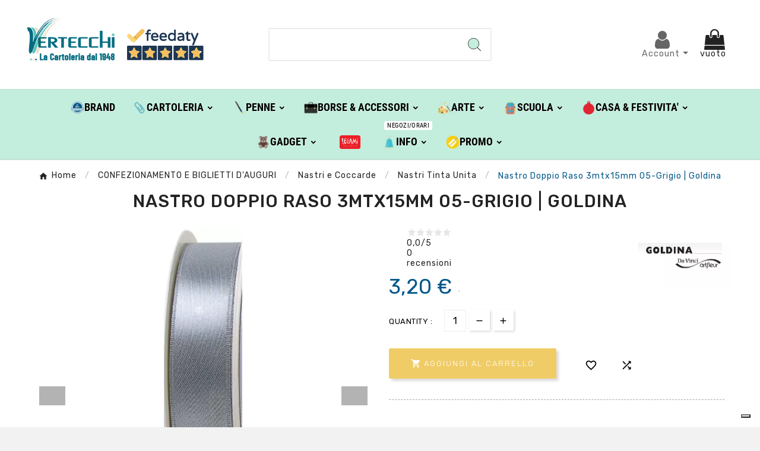

--- FILE ---
content_type: text/html; charset=utf-8
request_url: https://shop.vertecchi.com/it/confezionamento-e-biglietti-d-auguri/nastri-e-coccarde/nastri-tinta-unita/goldina/31452-nastro-doppio-raso-3mtx15mm-05-grigio-goldina-1972-15-05-1503-4008953227020.html
body_size: 33653
content:
<!DOCTYPE html>
<html lang="it">
<head>    <meta charset="utf-8">
<meta http-equiv="x-ua-compatible" content="ie=edge">
<link rel="canonical" href="https://shop.vertecchi.com/it/confezionamento-e-biglietti-d-auguri/nastri-e-coccarde/nastri-tinta-unita/goldina/31452-nastro-doppio-raso-3mtx15mm-05-grigio-goldina-1972-15-05-1503-4008953227020.html">
<script type="application/ld+json">
{
		"@context": "https://schema.org/",
		"@type": "Product",
		"name": "Nastro Doppio Raso 3mtx15mm 05-Grigio | Goldina",
		"description": "NASTRO DOPPELSATIN IN MATASSINA DA 15MM X 3 MT",
		"category": "Nastri Tinta Unita",
		"image" :"https://shop.vertecchi.com/122985-home_default/nastro-doppio-raso-3mtx15mm-05-grigio-goldina-1972-15-05-1503.jpg",		"sku": "486970@05",
		"mpn": "486970@05",
		"gtin13": "4008953227020",		"brand": {
		  "@type": "Thing",
		  "name": "Goldina"
		},						  "weight": {
			"@context": "https://schema.org",
			"@type": "QuantitativeValue",
			"value": "0.100000",
			"unitCode": "kg"
		  },		  			  "offers": {
				"@type": "Offer",
				"priceCurrency": "EUR",
				"name": "Nastro Doppio Raso 3mtx15mm 05-Grigio | Goldina",
				"price": "3.2",
				"url": "https://shop.vertecchi.com/it/confezionamento-e-biglietti-d-auguri/nastri-e-coccarde/nastri-tinta-unita/goldina/31452-nastro-doppio-raso-3mtx15mm-05-grigio-goldina-1972-15-05-1503-4008953227020.html",
				"priceValidUntil": "2026-01-31",
								  "image": ["https://shop.vertecchi.com/122985-large_default/nastro-doppio-raso-3mtx15mm-05-grigio-goldina-1972-15-05-1503.jpg","https://shop.vertecchi.com/122986-large_default/nastro-doppio-raso-3mtx15mm-05-grigio-goldina-1972-15-05-1503.jpg"],
								"sku": "486970@05",
				"mpn": "486970@05",
				"gtin13": "4008953227020",												"availability": "https://schema.org/InStock",
				"seller": {
				  "@type": "Organization",
				  "name": "Vertecchi Roma"
				}
			  }
		  }
</script> <script type="application/ld+json">
  {
    "@context": "https://schema.org",
    "@type": "Organization",
    "name" : "Vertecchi Roma",
    "url" : "https://shop.vertecchi.com/it/",
    "logo": {
      "@type": "ImageObject",
      "url":"https://shop.vertecchi.com/img/logo-1676287864.jpg"
    }
  }
</script>  <script type="application/ld+json">
  {
    "@context": "https://schema.org",
    "@type": "WebPage",
    "isPartOf": {
      "@type": "WebSite",
      "url":  "https://shop.vertecchi.com/it/",
      "name": "Vertecchi Roma"
    },
    "name": "Nastro Doppio Raso 3mtx15mm 05-Grigio | Goldina-Vertecchi Party",
    "url":  "https://shop.vertecchi.com/it/confezionamento-e-biglietti-d-auguri/nastri-e-coccarde/nastri-tinta-unita/goldina/31452-nastro-doppio-raso-3mtx15mm-05-grigio-goldina-1972-15-05-1503-4008953227020.html"
  }
</script>     <script type="application/ld+json">
    {
      "@context": "https://schema.org",
      "@type": "BreadcrumbList",
      "itemListElement": [
                      {
              "@type": "ListItem",
              "position": 1,
              "name": "Home",
              "item": "https://shop.vertecchi.com/it/"
              },                        {
              "@type": "ListItem",
              "position": 2,
              "name": "CONFEZIONAMENTO E BIGLIETTI D&#039;AUGURI",
              "item": "https://shop.vertecchi.com/it/259-confezionamento-e-biglietti-d-auguri"
              },                        {
              "@type": "ListItem",
              "position": 3,
              "name": "Nastri e Coccarde",
              "item": "https://shop.vertecchi.com/it/658-nastri-e-coccarde"
              },                        {
              "@type": "ListItem",
              "position": 4,
              "name": "Nastri Tinta Unita",
              "item": "https://shop.vertecchi.com/it/659-nastri-tinta-unita"
              },                        {
              "@type": "ListItem",
              "position": 5,
              "name": "Nastro Doppio Raso 3mtx15mm 05-Grigio | Goldina",
              "item": "https://shop.vertecchi.com/it/confezionamento-e-biglietti-d-auguri/nastri-e-coccarde/nastri-tinta-unita/goldina/31452-nastro-doppio-raso-3mtx15mm-05-grigio-goldina-1972-15-05-1503-4008953227020.html"
              }            ]
          }
  </script>  <title>Nastro Doppio Raso 3mtx15mm 05-Grigio | Goldina-Vertecchi Party</title>
<script data-keepinline="true">
    var cdcGtmApi = '//shop.vertecchi.com/it/module/cdc_googletagmanager/async';
    var ajaxShippingEvent = 1;
    var ajaxPaymentEvent = 1;

/* datalayer */
dataLayer = window.dataLayer || [];
    let cdcDatalayer = {"event":"view_item","pageCategory":"product","ecommerce":{"currency":"EUR","value":"3.2","items":[{"item_id":"31452","item_name":"Nastro Doppio Raso 3mtx15mm 05-Grigio | Goldina","item_reference":"486970@05","item_brand":"Goldina","item_category":"CONFEZIONAMENTO E BIGLIETTI D'AUGURI","item_category2":"Nastri e Coccarde","item_category3":"Nastri Tinta Unita","price":"3.2","price_tax_exc":"2.62","price_tax_inc":"3.2","quantity":1,"google_business_vertical":"retail"}]},"google_tag_params":{"ecomm_pagetype":"product","ecomm_prodid":"31452","ecomm_totalvalue":3.2,"ecomm_totalvalue_tax_exc":2.62,"ecomm_category":"Root/CONFEZIONAMENTO E BIGLIETTI D'AUGURI/Nastri e Coccarde/Nastri Tinta Unita"}};
    dataLayer.push(cdcDatalayer);

/* call to GTM Tag */
(function(w,d,s,l,i){w[l]=w[l]||[];w[l].push({'gtm.start':
new Date().getTime(),event:'gtm.js'});var f=d.getElementsByTagName(s)[0],
j=d.createElement(s),dl=l!='dataLayer'?'&l='+l:'';j.async=true;j.src=
'https://www.googletagmanager.com/gtm.js?id='+i+dl;f.parentNode.insertBefore(j,f);
})(window,document,'script','dataLayer','GTM-WQ6TTN');

/* async call to avoid cache system for dynamic data */
var cdcgtmreq = new XMLHttpRequest();
cdcgtmreq.onreadystatechange = function() {
    if (cdcgtmreq.readyState == XMLHttpRequest.DONE ) {
        if (cdcgtmreq.status == 200) {
          	var datalayerJs = cdcgtmreq.responseText;
            try {
                var datalayerObj = JSON.parse(datalayerJs);
                dataLayer = dataLayer || [];
                dataLayer.push(datalayerObj);
            } catch(e) {
               console.log("[CDCGTM] error while parsing json");
            }

                    }
        dataLayer.push({
          'event': 'datalayer_ready'
        });
    }
};
cdcgtmreq.open("GET", "//shop.vertecchi.com/it/module/cdc_googletagmanager/async?action=user" /*+ "?" + new Date().getTime()*/, true);
cdcgtmreq.setRequestHeader('X-Requested-With', 'XMLHttpRequest');
cdcgtmreq.send();
</script><meta name="description" content="NASTRO DOPPELSATIN IN MATASSINA DA 15MM X 3 MT">
<meta name="keywords" content="">
<meta name="AdsBot-Google" content="index,index">
<link rel="canonical" href="https://shop.vertecchi.com/it/confezionamento-e-biglietti-d-auguri/nastri-e-coccarde/nastri-tinta-unita/goldina/31452-nastro-doppio-raso-3mtx15mm-05-grigio-goldina-1972-15-05-1503-4008953227020.html">
<link rel="alternate" href="https://shop.vertecchi.com/it/confezionamento-e-biglietti-d-auguri/nastri-e-coccarde/nastri-tinta-unita/goldina/31452-nastro-doppio-raso-3mtx15mm-05-grigio-goldina-1972-15-05-1503-4008953227020.html" hreflang="it">
<link rel="alternate" href="https://shop.vertecchi.com/en/confezionamento-e-biglietti-d-auguri/ribbons-and-cockades/nastri-tinta-unita/goldina/31452-double-satin-ribbon-3mtx15mm-05-gray-goldina-1972-15-05-1503-4008953227020.html" hreflang="en-us">
<meta property="og:title" content="Nastro Doppio Raso 3mtx15mm 05-Grigio | Goldina-Vertecchi Party">
<meta property="og:description" content="NASTRO DOPPELSATIN IN MATASSINA DA 15MM X 3 MT">
<meta property="og:url" content="https://shop.vertecchi.com/it/confezionamento-e-biglietti-d-auguri/nastri-e-coccarde/nastri-tinta-unita/goldina/31452-nastro-doppio-raso-3mtx15mm-05-grigio-goldina-1972-15-05-1503-4008953227020.html">
<meta property="og:site_name" content="Vertecchi Roma">
<meta name="viewport" content="width=device-width, initial-scale=1">
<link rel="icon" type="image/vnd.microsoft.icon" href="https://shop.vertecchi.com/img/favicon.ico?1676287864">
<link rel="shortcut icon" type="image/x-icon" href="https://shop.vertecchi.com/img/favicon.ico?1676287864">
<link rel="stylesheet" href="https://shop.vertecchi.com/themes/v1_electron_1/assets/css/theme.css" type="text/css" media="all">
<link rel="stylesheet" href="/modules/ps_checkout/views/css/payments.css?version=7.5.0.7" type="text/css" media="all">
<link rel="stylesheet" href="https://shop.vertecchi.com/modules/blockreassurance/views/dist/front.css" type="text/css" media="all">
<link rel="stylesheet" href="https://shop.vertecchi.com/modules/ps_socialfollow/views/css/ps_socialfollow.css" type="text/css" media="all">
<link rel="stylesheet" href="/modules/layerslider/views/css/layerslider/layerslider.css?v=6.6.12" type="text/css" media="all">
<link rel="stylesheet" href="/modules/layerslider/views/lib/font-awesome/css/font-awesome.min.css?v=4.7.0" type="text/css" media="all">
<link rel="stylesheet" href="https://fonts.googleapis.com/css?family=Poppins:300,regular,500,600,700,100,200,800,900%7CDM+Serif+Display:regular,italic&amp;subset=latin,latin-ext" type="text/css" media="all">
<link rel="stylesheet" href="https://shop.vertecchi.com/modules/tvcmscustomerservices/views/css/front.css" type="text/css" media="all">
<link rel="stylesheet" href="https://shop.vertecchi.com/modules/tvcmscustomsetting/views/css/back.css" type="text/css" media="all">
<link rel="stylesheet" href="https://shop.vertecchi.com/modules/tvcmscustomsetting/views/css/slick-theme.min.css" type="text/css" media="all">
<link rel="stylesheet" href="https://shop.vertecchi.com/modules/tvcmsnewsletterpopup/views/css/front.css" type="text/css" media="all">
<link rel="stylesheet" href="https://shop.vertecchi.com/modules/tvcmsproductcompare/views/css/front.css" type="text/css" media="all">
<link rel="stylesheet" href="https://shop.vertecchi.com/modules/tvcmssearch/views/css/front.css" type="text/css" media="all">
<link rel="stylesheet" href="https://shop.vertecchi.com/modules/tvcmssingleblock/views/css/front.css" type="text/css" media="all">
<link rel="stylesheet" href="https://shop.vertecchi.com/modules/tvcmssizechart/views/css/front.css" type="text/css" media="all">
<link rel="stylesheet" href="https://shop.vertecchi.com/modules/tvcmsslider/views/css/front.css" type="text/css" media="all">
<link rel="stylesheet" href="https://shop.vertecchi.com/modules/tvcmsstockinfo/views/css/indicators.css" type="text/css" media="all">
<link rel="stylesheet" href="https://shop.vertecchi.com/modules/tvcmsstockinfo/views/css/front.css" type="text/css" media="all">
<link rel="stylesheet" href="https://shop.vertecchi.com/modules/tvcmstabproducts/views/css/front.css" type="text/css" media="all">
<link rel="stylesheet" href="https://shop.vertecchi.com/modules/tvcmsthemeoptions/views/css/jquery.minicolors.css" type="text/css" media="all">
<link rel="stylesheet" href="https://shop.vertecchi.com/modules/tvcmsthemeoptions/views/css/bootstrap-toggle.min.css" type="text/css" media="all">
<link rel="stylesheet" href="https://shop.vertecchi.com/modules/tvcmsthemeoptions/views/css/front.css" type="text/css" media="all">
<link rel="stylesheet" href="https://shop.vertecchi.com/modules/tvcmswishlist/views/css/tvcmswishlist.css" type="text/css" media="all">
<link rel="stylesheet" href="https://shop.vertecchi.com/modules//feedaty/views/css/product-list-reviews.css" type="text/css" media="all">
<link rel="stylesheet" href="https://shop.vertecchi.com/modules/whatsappchat/views/css/whatsapp.css" type="text/css" media="all">
<link rel="stylesheet" href="https://shop.vertecchi.com/modules/whatsappchat/views/css/jBox.min.css" type="text/css" media="all">
<link rel="stylesheet" href="https://shop.vertecchi.com/modules/stalphabeticalbrands/views/css/front.css" type="text/css" media="all">
<link rel="stylesheet" href="https://shop.vertecchi.com/modules/jprestashoppingcartsignin/views/css/default-190.css" type="text/css" media="all">
<link rel="stylesheet" href="https://shop.vertecchi.com/modules/jprestashoppingcartsignin/views/css/jpresta-fa-embedded.css" type="text/css" media="all">
<link rel="stylesheet" href="https://shop.vertecchi.com/modules/jprestashoppingcartsignin/views/css/bigicons.css" type="text/css" media="all">
<link rel="stylesheet" href="https://shop.vertecchi.com/modules/jprestashoppingcartsignin/views/css/custom.css" type="text/css" media="all">
<link rel="stylesheet" href="https://shop.vertecchi.com/modules/staticblock/views/css/static-block-slider.css" type="text/css" media="all">
<link rel="stylesheet" href="https://shop.vertecchi.com/modules/staticblock/views/css/staticblock.css" type="text/css" media="all">
<link rel="stylesheet" href="https://shop.vertecchi.com/modules/staticblock/views/css/slick.css" type="text/css" media="all">
<link rel="stylesheet" href="https://shop.vertecchi.com/modules/staticblock/views/css/slick-theme.css" type="text/css" media="all">
<link rel="stylesheet" href="https://shop.vertecchi.com/modules/combinationstab/css/combinationstab.css" type="text/css" media="all">
<link rel="stylesheet" href="https://shop.vertecchi.com/modules/tvcmsofferbanner/views/css/front.css" type="text/css" media="all">
<link rel="stylesheet" href="https://shop.vertecchi.com/modules/tvcmsverticalmenu/views/css/font-awesome.css" type="text/css" media="all">
<link rel="stylesheet" href="https://shop.vertecchi.com/modules/tvcmsverticalmenu/views/css/Pe-icon-7-stroke.css" type="text/css" media="all">
<link rel="stylesheet" href="https://shop.vertecchi.com/modules/tvcmsverticalmenu/views/css/front.css" type="text/css" media="all">
<link rel="stylesheet" href="https://shop.vertecchi.com/modules/tvcmsmegamenu/views/css/front.css" type="text/css" media="all">
<link rel="stylesheet" href="https://shop.vertecchi.com/modules/registrationfields/views/css/registrationfields.css" type="text/css" media="all">
<link rel="stylesheet" href="https://shop.vertecchi.com/modules/infinitescrolldw/views/css/front.css" type="text/css" media="all">
<link rel="stylesheet" href="https://shop.vertecchi.com/js/jquery/ui/themes/base/minified/jquery-ui.min.css" type="text/css" media="all">
<link rel="stylesheet" href="https://shop.vertecchi.com/js/jquery/ui/themes/base/minified/jquery.ui.theme.min.css" type="text/css" media="all">
<link rel="stylesheet" href="https://shop.vertecchi.com/modules/blockwishlist/public/wishlist.css" type="text/css" media="all">
<link rel="stylesheet" href="https://shop.vertecchi.com/js/jquery/plugins/fancybox/jquery.fancybox.css" type="text/css" media="all">
<link rel="stylesheet" href="https://shop.vertecchi.com/modules/ps_imageslider/css/homeslider.css" type="text/css" media="all">
<link rel="stylesheet" href="https://shop.vertecchi.com/js/jquery/plugins/bxslider/jquery.bxslider.css" type="text/css" media="all">
<link rel="stylesheet" href="https://shop.vertecchi.com/modules/ultimateimagetool/views/css/modulobox.min.css" type="text/css" media="all">
<link rel="stylesheet" href="https://shop.vertecchi.com/js/jquery/plugins/timepicker/jquery-ui-timepicker-addon.css" type="text/css" media="all">
<link rel="stylesheet" href="https://shop.vertecchi.com/js/jquery/ui/themes/base/jquery.ui.core.css" type="text/css" media="all">
<link rel="stylesheet" href="https://shop.vertecchi.com/modules/pm_advancedsearch4/views/css/pm_advancedsearch4-17.css" type="text/css" media="all">
<link rel="stylesheet" href="https://shop.vertecchi.com/modules/pm_advancedsearch4/views/css/pm_advancedsearch4_dynamic.css" type="text/css" media="all">
<link rel="stylesheet" href="https://shop.vertecchi.com/modules/pm_advancedsearch4/views/css/selectize/selectize.css" type="text/css" media="all">
<link rel="stylesheet" href="https://shop.vertecchi.com/themes/v1_electron_1/assets/css/custom.css" type="text/css" media="all">
<style></style>
<script>var ASSearchUrl = "https:\/\/shop.vertecchi.com\/it\/filtro";var LS_Meta = {"v":"6.6.12"};var StaticSliders = [];var TVCMSCUSTOMSETTING_BOTTOM_OPTION = "0";var TVCMSCUSTOMSETTING_DARK_MODE_INPUT = "0";var TVCMSCUSTOMSETTING_HOVER_IMG = "1";var TVCMSCUSTOMSETTING_MAIN_MENU_STICKY = "1";var TVCMSCUSTOMSETTING_PRODUCT_PAGE_BOTTOM_STICKY_STATUS = "0";var TVCMSCUSTOMSETTING_VERTICAL_MENU_OPEN = "0";var TVCMSCUSTOMSETTING_WOW_JS = "0";var TVCMSCUSTOMSETTING_iso_code_country = "IT";var TVCMSFRONTSIDE_THEME_SETTING_SHOW = "0";var activeLazyLoadDetail = false;var ajax_path = "https:\/\/shop.vertecchi.com\/modules\/tvcmsnewsletterpopup\/ajax.php";var as4_orderBySalesAsc = "Sales: Lower first";var as4_orderBySalesDesc = "Sales: Highest first";var baseDir = "https:\/\/shop.vertecchi.com\/";var blockwishlistController = "https:\/\/shop.vertecchi.com\/it\/module\/blockwishlist\/action";var btPixel = {"btnAddToWishlist":"button.wishlist-button-add","btnOrder":"button[name=\"confirm-addresses\"]","tagContent":{"sPixel":"207499102092359","aDynTags":{"content_type":{"label":"content_type","value":"product"},"content_ids":{"label":"content_ids","value":"VERITIT31452"},"value":{"label":"value","value":3.2},"currency":{"label":"currency","value":"EUR"},"content_name":{"label":"content_name","value":"Nastro Doppio Raso 3mtx15mm 05-Grigio | Goldina"},"content_category":{"label":"content_category","value":"Nastri Tinta Unita"}},"sCR":"\n","aTrackingType":{"label":"tracking_type","value":"ViewContent"},"sJsObjName":"oPixelFacebook"},"pixel_id":"207499102092359","bUseConsent":"0","iConsentConsentLvl":0,"bConsentHtmlElement":"","bConsentHtmlElementSecond":"","bUseAxeption":"0","token":"bdccf7b1003729b2e12ceb6a37455763","ajaxUrl":"https:\/\/shop.vertecchi.com\/it\/module\/facebookproductad\/ajax","external_id":0,"useAdvancedMatching":true,"advancedMatchingData":false,"eventId":7331,"fbdaSeparator":"v","pixelCurrency":"EUR","comboExport":"0","prefix":"VERIT","prefixLang":"IT","useConversionApi":"1","useApiForPageView":"0"};var combinationstab_ajax_pricecalculator = "https:\/\/shop.vertecchi.com\/it\/module\/combinationstab\/PriceCalculator?ajax=1";var ctp_noQuantityDefined = "Per favore definisci prima una quantit\u00e0 vicino ad almeno un variante di prodotto";var dm_hash = "3GU8JRP1F";var dm_mode = 0;var etsSeoFo = {"currentController":"product","conf":{"removeId":false}};var getThemeOptionsLink = "https:\/\/shop.vertecchi.com\/it\/module\/tvcmsthemeoptions\/default";var gettvcmsfeaturedproductslink = "https:\/\/shop.vertecchi.com\/it\/module\/tvcmsfeaturedproducts\/default";var gettvcmsfooterproductlink = "https:\/\/shop.vertecchi.com\/it\/module\/tvcmsfooterproduct\/default";var gettvcmsmegamenulink = "https:\/\/shop.vertecchi.com\/it\/module\/tvcmsmegamenu\/default";var gettvcmsnewproductslink = "https:\/\/shop.vertecchi.com\/it\/module\/tvcmsnewproducts\/default";var gettvcmsspecialproductslink = "https:\/\/shop.vertecchi.com\/it\/module\/tvcmsspecialproducts\/default";var gettvcmstabproductslink = "https:\/\/shop.vertecchi.com\/it\/module\/tvcmstabproducts\/default";var gettvcmsverticalmenulink = "https:\/\/shop.vertecchi.com\/it\/module\/tvcmsverticalmenu\/default";var is_required_label = " \u00e8 richiesto";var jpresta = {"after_add_action":"modal","html_cache_enabled":true};var moduleImgPath = "\/modules\/infinitescrolldw\/views\/img\/";var prestashop = {"cart":{"products":[],"totals":{"total":{"type":"total","label":"Totale","amount":0,"value":"0,00\u00a0\u20ac"},"total_including_tax":{"type":"total","label":"Totale (tasse incl.)","amount":0,"value":"0,00\u00a0\u20ac"},"total_excluding_tax":{"type":"total","label":"Totale (tasse escl.)","amount":0,"value":"0,00\u00a0\u20ac"}},"subtotals":{"products":{"type":"products","label":"Totale parziale","amount":0,"value":"0,00\u00a0\u20ac"},"discounts":null,"shipping":{"type":"shipping","label":"Spedizione","amount":0,"value":""},"tax":null},"products_count":0,"summary_string":"0 articoli","vouchers":{"allowed":1,"added":[]},"discounts":[],"minimalPurchase":0,"minimalPurchaseRequired":""},"currency":{"id":1,"name":"Euro","iso_code":"EUR","iso_code_num":"978","sign":"\u20ac"},"customer":{"lastname":"","firstname":"","email":null,"birthday":"0000-00-00","newsletter":"0","newsletter_date_add":"0000-00-00 00:00:00","optin":"0","website":null,"company":null,"siret":null,"ape":null,"is_logged":false,"gender":{"type":null,"name":null},"addresses":[]},"language":{"name":"Italiano (Italian)","iso_code":"it","locale":"it-IT","language_code":"it","is_rtl":"0","date_format_lite":"d\/m\/Y","date_format_full":"d\/m\/Y H:i:s","id":1},"page":{"title":"","canonical":"https:\/\/shop.vertecchi.com\/it\/confezionamento-e-biglietti-d-auguri\/nastri-e-coccarde\/nastri-tinta-unita\/goldina\/31452-nastro-doppio-raso-3mtx15mm-05-grigio-goldina-1972-15-05-1503-4008953227020.html","meta":{"title":"Nastro Doppio Raso 3mtx15mm 05-Grigio | Goldina-Vertecchi Party","description":"NASTRO DOPPELSATIN IN MATASSINA DA 15MM X 3 MT","keywords":"","robots":"index"},"page_name":"product","body_classes":{"lang-it":true,"lang-rtl":false,"country-IT":true,"currency-EUR":true,"layout-left-column":true,"page-product":true,"tax-display-disabled":true,"product-id-31452":true,"product-Nastro Doppio Raso 3mtx15mm 05-Grigio | Goldina":true,"product-id-category-659":true,"product-id-manufacturer-526":true,"product-id-supplier-526":true,"product-on-sale":true,"product-available-for-order":true},"admin_notifications":[]},"shop":{"name":"Vertecchi Roma","logo":"https:\/\/shop.vertecchi.com\/img\/logo-1676287864.jpg","stores_icon":"https:\/\/shop.vertecchi.com\/img\/logo_stores.png","favicon":"https:\/\/shop.vertecchi.com\/img\/favicon.ico"},"urls":{"base_url":"https:\/\/shop.vertecchi.com\/","current_url":"https:\/\/shop.vertecchi.com\/it\/confezionamento-e-biglietti-d-auguri\/nastri-e-coccarde\/nastri-tinta-unita\/goldina\/31452-nastro-doppio-raso-3mtx15mm-05-grigio-goldina-1972-15-05-1503-4008953227020.html","shop_domain_url":"https:\/\/shop.vertecchi.com","img_ps_url":"https:\/\/shop.vertecchi.com\/img\/","img_cat_url":"https:\/\/shop.vertecchi.com\/img\/c\/","img_lang_url":"https:\/\/shop.vertecchi.com\/img\/l\/","img_prod_url":"https:\/\/shop.vertecchi.com\/img\/p\/","img_manu_url":"https:\/\/shop.vertecchi.com\/img\/m\/","img_sup_url":"https:\/\/shop.vertecchi.com\/img\/su\/","img_ship_url":"https:\/\/shop.vertecchi.com\/img\/s\/","img_store_url":"https:\/\/shop.vertecchi.com\/img\/st\/","img_col_url":"https:\/\/shop.vertecchi.com\/img\/co\/","img_url":"https:\/\/shop.vertecchi.com\/themes\/v1_electron_1\/assets\/img\/","css_url":"https:\/\/shop.vertecchi.com\/themes\/v1_electron_1\/assets\/css\/","js_url":"https:\/\/shop.vertecchi.com\/themes\/v1_electron_1\/assets\/js\/","pic_url":"https:\/\/shop.vertecchi.com\/upload\/","pages":{"address":"https:\/\/shop.vertecchi.com\/it\/indirizzo","addresses":"https:\/\/shop.vertecchi.com\/it\/indirizzi","authentication":"https:\/\/shop.vertecchi.com\/it\/login","cart":"https:\/\/shop.vertecchi.com\/it\/carrello","category":"https:\/\/shop.vertecchi.com\/it\/index.php?controller=category","cms":"https:\/\/shop.vertecchi.com\/it\/index.php?controller=cms","contact":"https:\/\/shop.vertecchi.com\/it\/contattaci","discount":"https:\/\/shop.vertecchi.com\/it\/sconto","guest_tracking":"https:\/\/shop.vertecchi.com\/it\/tracciatura-ospite","history":"https:\/\/shop.vertecchi.com\/it\/cronologia-ordini","identity":"https:\/\/shop.vertecchi.com\/it\/identita","index":"https:\/\/shop.vertecchi.com\/it\/","my_account":"https:\/\/shop.vertecchi.com\/it\/account","order_confirmation":"https:\/\/shop.vertecchi.com\/it\/conferma-ordine","order_detail":"https:\/\/shop.vertecchi.com\/it\/index.php?controller=order-detail","order_follow":"https:\/\/shop.vertecchi.com\/it\/segui-ordine","order":"https:\/\/shop.vertecchi.com\/it\/ordine","order_return":"https:\/\/shop.vertecchi.com\/it\/index.php?controller=order-return","order_slip":"https:\/\/shop.vertecchi.com\/it\/buono-ordine","pagenotfound":"https:\/\/shop.vertecchi.com\/it\/pagina-non-trovata","password":"https:\/\/shop.vertecchi.com\/it\/recupero-password","pdf_invoice":"https:\/\/shop.vertecchi.com\/it\/index.php?controller=pdf-invoice","pdf_order_return":"https:\/\/shop.vertecchi.com\/it\/index.php?controller=pdf-order-return","pdf_order_slip":"https:\/\/shop.vertecchi.com\/it\/index.php?controller=pdf-order-slip","prices_drop":"https:\/\/shop.vertecchi.com\/it\/index.php?controller=prices-drop","product":"https:\/\/shop.vertecchi.com\/it\/index.php?controller=product","search":"https:\/\/shop.vertecchi.com\/it\/ricerca","sitemap":"https:\/\/shop.vertecchi.com\/it\/mappa-del-sito","stores":"https:\/\/shop.vertecchi.com\/it\/negozi","supplier":"https:\/\/shop.vertecchi.com\/it\/fornitore","register":"https:\/\/shop.vertecchi.com\/it\/login?create_account=1","order_login":"https:\/\/shop.vertecchi.com\/it\/ordine?login=1"},"alternative_langs":{"it":"https:\/\/shop.vertecchi.com\/it\/confezionamento-e-biglietti-d-auguri\/nastri-e-coccarde\/nastri-tinta-unita\/goldina\/31452-nastro-doppio-raso-3mtx15mm-05-grigio-goldina-1972-15-05-1503-4008953227020.html","en-us":"https:\/\/shop.vertecchi.com\/en\/confezionamento-e-biglietti-d-auguri\/ribbons-and-cockades\/nastri-tinta-unita\/goldina\/31452-double-satin-ribbon-3mtx15mm-05-gray-goldina-1972-15-05-1503-4008953227020.html"},"theme_assets":"\/themes\/v1_electron_1\/assets\/","actions":{"logout":"https:\/\/shop.vertecchi.com\/it\/?mylogout="},"no_picture_image":{"bySize":{"side_product_default":{"url":"https:\/\/shop.vertecchi.com\/img\/p\/it-default-side_product_default.jpg","width":86,"height":86},"small_default":{"url":"https:\/\/shop.vertecchi.com\/img\/p\/it-default-small_default.jpg","width":98,"height":98},"cart_default":{"url":"https:\/\/shop.vertecchi.com\/img\/p\/it-default-cart_default.jpg","width":125,"height":125},"add_cart_def":{"url":"https:\/\/shop.vertecchi.com\/img\/p\/it-default-add_cart_def.jpg","width":200,"height":200},"home_default":{"url":"https:\/\/shop.vertecchi.com\/img\/p\/it-default-home_default.jpg","width":239,"height":239},"medium_default":{"url":"https:\/\/shop.vertecchi.com\/img\/p\/it-default-medium_default.jpg","width":452,"height":452},"pd_custom":{"url":"https:\/\/shop.vertecchi.com\/img\/p\/it-default-pd_custom.jpg","width":452,"height":452},"pd4_def":{"url":"https:\/\/shop.vertecchi.com\/img\/p\/it-default-pd4_def.jpg","width":724,"height":724},"large_default":{"url":"https:\/\/shop.vertecchi.com\/img\/p\/it-default-large_default.jpg","width":800,"height":800}},"small":{"url":"https:\/\/shop.vertecchi.com\/img\/p\/it-default-side_product_default.jpg","width":86,"height":86},"medium":{"url":"https:\/\/shop.vertecchi.com\/img\/p\/it-default-home_default.jpg","width":239,"height":239},"large":{"url":"https:\/\/shop.vertecchi.com\/img\/p\/it-default-large_default.jpg","width":800,"height":800},"legend":""}},"configuration":{"display_taxes_label":false,"display_prices_tax_incl":true,"is_catalog":false,"show_prices":true,"opt_in":{"partner":true},"quantity_discount":{"type":"discount","label":"Sconto unit\u00e0"},"voucher_enabled":1,"return_enabled":0},"field_required":[],"breadcrumb":{"links":[{"title":"Home","url":"https:\/\/shop.vertecchi.com\/it\/"},{"title":"CONFEZIONAMENTO E BIGLIETTI D'AUGURI","url":"https:\/\/shop.vertecchi.com\/it\/259-confezionamento-e-biglietti-d-auguri"},{"title":"Nastri e Coccarde","url":"https:\/\/shop.vertecchi.com\/it\/658-nastri-e-coccarde"},{"title":"Nastri Tinta Unita","url":"https:\/\/shop.vertecchi.com\/it\/659-nastri-tinta-unita"},{"title":"Nastro Doppio Raso 3mtx15mm 05-Grigio | Goldina","url":"https:\/\/shop.vertecchi.com\/it\/confezionamento-e-biglietti-d-auguri\/nastri-e-coccarde\/nastri-tinta-unita\/goldina\/31452-nastro-doppio-raso-3mtx15mm-05-grigio-goldina-1972-15-05-1503-4008953227020.html"}],"count":5},"link":{"protocol_link":"https:\/\/","protocol_content":"https:\/\/"},"time":1768527053,"static_token":"bdccf7b1003729b2e12ceb6a37455763","token":"63d0af092e1929713e32b1568dd5c1b3","debug":false};var productsAlreadyTagged = [];var ps_checkoutApplePayUrl = "https:\/\/shop.vertecchi.com\/it\/module\/ps_checkout\/applepay?token=bdccf7b1003729b2e12ceb6a37455763";var ps_checkoutAutoRenderDisabled = false;var ps_checkoutCancelUrl = "https:\/\/shop.vertecchi.com\/it\/module\/ps_checkout\/cancel?token=bdccf7b1003729b2e12ceb6a37455763";var ps_checkoutCardBrands = ["MASTERCARD","VISA","AMEX"];var ps_checkoutCardFundingSourceImg = "\/modules\/ps_checkout\/views\/img\/payment-cards.png";var ps_checkoutCardLogos = {"AMEX":"\/modules\/ps_checkout\/views\/img\/amex.svg","CB_NATIONALE":"\/modules\/ps_checkout\/views\/img\/cb.svg","DINERS":"\/modules\/ps_checkout\/views\/img\/diners.svg","DISCOVER":"\/modules\/ps_checkout\/views\/img\/discover.svg","JCB":"\/modules\/ps_checkout\/views\/img\/jcb.svg","MAESTRO":"\/modules\/ps_checkout\/views\/img\/maestro.svg","MASTERCARD":"\/modules\/ps_checkout\/views\/img\/mastercard.svg","UNIONPAY":"\/modules\/ps_checkout\/views\/img\/unionpay.svg","VISA":"\/modules\/ps_checkout\/views\/img\/visa.svg"};var ps_checkoutCartProductCount = 0;var ps_checkoutCheckUrl = "https:\/\/shop.vertecchi.com\/it\/module\/ps_checkout\/check?token=bdccf7b1003729b2e12ceb6a37455763";var ps_checkoutCheckoutTranslations = {"checkout.go.back.label":"Processo di acquisto","checkout.go.back.link.title":"Torna al pagamento","checkout.card.payment":"Pagamento con carta","checkout.page.heading":"Riepilogo dell\u2019ordine","checkout.cart.empty":"Il tuo carrello \u00e8 vuoto.","checkout.page.subheading.card":"Carta","checkout.page.subheading.paypal":"PayPal","checkout.payment.by.card":"Hai scelto di pagare con una carta.","checkout.payment.by.paypal":"Hai scelto di pagare con PayPal.","checkout.order.summary":"Ecco un riepilogo del tuo ordine:","checkout.order.amount.total":"L\u2019importo totale del tuo ordine ammonta a","checkout.order.included.tax":"(IVA inclusa)","checkout.order.confirm.label":"Confermare l\u2019ordine facendo clic su \u201cConfermo l\u2019ordine\u201d","checkout.payment.token.delete.modal.header":"Eliminare questo metodo di pagamento?","checkout.payment.token.delete.modal.content":"Il seguente metodo di pagamento sar\u00e0 eliminato dal tuo account:","checkout.payment.token.delete.modal.confirm-button":"Elimina metodo di pagamento","checkout.payment.loader.processing-request":"Attendere, stiamo elaborando la tua richiesta","checkout.payment.others.link.label":"Altri metodi di pagamento","checkout.payment.others.confirm.button.label":"Confermo l\u2019ordine","checkout.form.error.label":"Si \u00e8 verificato un errore durante il pagamento. Riprova o contatta il team di supporto.","loader-component.label.header":"Grazie per l\u2019acquisto!","loader-component.label.body":"Si prega di attendere durante l'elaborazione del tuo pagamento","loader-component.label.body.longer":"Ci stiamo impiegando pi\u00f9 del previsto. Attendere prego\u2026","payment-method-logos.title":"Pagamenti sicuri al 100%.","express-button.cart.separator":"o","express-button.checkout.express-checkout":"Acquisto rapido","ok":"Ok","cancel":"Annulla","paypal.hosted-fields.label.card-name":"Nome del titolare","paypal.hosted-fields.placeholder.card-name":"Nome del titolare","paypal.hosted-fields.label.card-number":"Numero di carta","paypal.hosted-fields.placeholder.card-number":"Numero di carta","paypal.hosted-fields.label.expiration-date":"Data di scadenza","paypal.hosted-fields.placeholder.expiration-date":"MM\/YY","paypal.hosted-fields.label.cvv":"CVC","paypal.hosted-fields.placeholder.cvv":"XXX","error.paypal-sdk":"Nessuna istanza del SDK JavaScript di PayPal","error.google-pay-sdk":"Nessuna istanza del SDK JavaScript di Google Pay","error.apple-pay-sdk":"Nessuna istanza del SDK JavaScript di Apple Pay","error.google-pay.transaction-info":"Si \u00e8 verificato un errore durante il recupero delle informazioni sulla transazione Google Pay","error.apple-pay.payment-request":"Si \u00e8 verificato un errore durante il recupero della richiesta di pagamento Apple Pay","error.paypal-sdk.contingency.cancel":"Autenticazione del titolare della carta annullata. Si prega di scegliere un altro metodo di pagamento o riprovare.","error.paypal-sdk.contingency.error":"Si \u00e8 verificato un errore durante l'autenticazione del titolare della carta. Si prega di scegliere un altro metodo di pagamento o riprovare.","error.paypal-sdk.contingency.failure":"Autenticazione del titolare della carta fallita. Si prega di scegliere un altro metodo di pagamento o riprovare.","error.paypal-sdk.contingency.unknown":"L'identit\u00e0 del titolare della carta non pu\u00f2 essere verificata. Si prega di scegliere un altro metodo di pagamento o riprovare.","APPLE_PAY_MERCHANT_SESSION_VALIDATION_ERROR":"Non possiamo elaborare il tuo pagamento Apple Pay al momento. Questo potrebbe essere dovuto a un problema di verifica della configurazione del pagamento per questo sito. Riprova pi\u00f9 tardi o scegli un altro metodo di pagamento.","APPROVE_APPLE_PAY_VALIDATION_ERROR":"Abbiamo riscontrato un problema durante l\u2019elaborazione del tuo pagamento Apple Pay. Verifica i dettagli del tuo ordine e riprova o utilizza un altro metodo di pagamento."};var ps_checkoutCheckoutUrl = "https:\/\/shop.vertecchi.com\/it\/ordine";var ps_checkoutConfirmUrl = "https:\/\/shop.vertecchi.com\/it\/conferma-ordine";var ps_checkoutCreateUrl = "https:\/\/shop.vertecchi.com\/it\/module\/ps_checkout\/create?token=bdccf7b1003729b2e12ceb6a37455763";var ps_checkoutCustomMarks = {"google_pay":"\/modules\/ps_checkout\/views\/img\/google_pay.svg","apple_pay":"\/modules\/ps_checkout\/views\/img\/apple_pay.svg"};var ps_checkoutExpressCheckoutCartEnabled = true;var ps_checkoutExpressCheckoutOrderEnabled = false;var ps_checkoutExpressCheckoutProductEnabled = false;var ps_checkoutExpressCheckoutSelected = false;var ps_checkoutExpressCheckoutUrl = "https:\/\/shop.vertecchi.com\/it\/module\/ps_checkout\/ExpressCheckout?token=bdccf7b1003729b2e12ceb6a37455763";var ps_checkoutFundingSource = "paypal";var ps_checkoutFundingSourcesSorted = ["paypal","paylater","card","bancontact","eps","ideal","mybank","p24","google_pay","blik","apple_pay"];var ps_checkoutGooglePayUrl = "https:\/\/shop.vertecchi.com\/it\/module\/ps_checkout\/googlepay?token=bdccf7b1003729b2e12ceb6a37455763";var ps_checkoutHostedFieldsContingencies = "SCA_WHEN_REQUIRED";var ps_checkoutHostedFieldsEnabled = true;var ps_checkoutIconsPath = "\/modules\/ps_checkout\/views\/img\/icons\/";var ps_checkoutLoaderImage = "\/modules\/ps_checkout\/views\/img\/loader.svg";var ps_checkoutPartnerAttributionId = "PrestaShop_Cart_PSXO_PSDownload";var ps_checkoutPayLaterCartPageButtonEnabled = true;var ps_checkoutPayLaterCategoryPageBannerEnabled = false;var ps_checkoutPayLaterHomePageBannerEnabled = false;var ps_checkoutPayLaterOrderPageBannerEnabled = false;var ps_checkoutPayLaterOrderPageButtonEnabled = false;var ps_checkoutPayLaterOrderPageMessageEnabled = true;var ps_checkoutPayLaterProductPageBannerEnabled = false;var ps_checkoutPayLaterProductPageButtonEnabled = false;var ps_checkoutPayLaterProductPageMessageEnabled = true;var ps_checkoutPayPalButtonConfiguration = {"color":"gold","shape":"pill","label":"pay"};var ps_checkoutPayPalEnvironment = "LIVE";var ps_checkoutPayPalOrderId = "";var ps_checkoutPayPalSdkConfig = {"clientId":"AXjYFXWyb4xJCErTUDiFkzL0Ulnn-bMm4fal4G-1nQXQ1ZQxp06fOuE7naKUXGkq2TZpYSiI9xXbs4eo","merchantId":"VJFU6TWBL7SUQ","currency":"EUR","intent":"capture","commit":"false","vault":"false","integrationDate":"2022-14-06","dataPartnerAttributionId":"PrestaShop_Cart_PSXO_PSDownload","dataCspNonce":"","dataEnable3ds":"true","enableFunding":"mybank,paylater","components":"marks,funding-eligibility,messages,googlepay"};var ps_checkoutPayWithTranslations = {"paypal":"Paga con un conto PayPal","paylater":"Paga a rate con PayPal Pay Later","card":"Paga tramite carta - Pagamenti sicuri al 100%.","bancontact":"Paga tramite Bancontact","eps":"Paga tramite EPS","ideal":"Paga tramite iDEAL","mybank":"Paga tramite MyBank","p24":"Paga tramite Przelewy24","google_pay":"Paga tramite Google Pay","blik":"Paga tramite BLIK","apple_pay":"Paga tramite Apple Pay"};var ps_checkoutPaymentMethodLogosTitleImg = "\/modules\/ps_checkout\/views\/img\/icons\/lock_checkout.svg";var ps_checkoutPaymentUrl = "https:\/\/shop.vertecchi.com\/it\/module\/ps_checkout\/payment?token=bdccf7b1003729b2e12ceb6a37455763";var ps_checkoutRenderPaymentMethodLogos = true;var ps_checkoutValidateUrl = "https:\/\/shop.vertecchi.com\/it\/module\/ps_checkout\/validate?token=bdccf7b1003729b2e12ceb6a37455763";var ps_checkoutVaultUrl = "https:\/\/shop.vertecchi.com\/it\/module\/ps_checkout\/vault?token=bdccf7b1003729b2e12ceb6a37455763";var ps_checkoutVersion = "7.5.0.7";var psemailsubscription_subscription = "https:\/\/shop.vertecchi.com\/it\/module\/ps_emailsubscription\/subscription";var psr_icon_color = "#F19D76";var removeFromWishlistUrl = "https:\/\/shop.vertecchi.com\/it\/module\/blockwishlist\/action?action=deleteProductFromWishlist";var sb_id_shop = 1;var stalphabeticalbrands = {"click":0,"list_style":0,"brand_per_xl":4,"brand_per_lg":"4","brand_per_md":"3","brand_per_sm":"2","brand_per_xs":"1","offset_top":0};var static_blocks = [{"id_static_block":"1","id_static_block_template":"0","hook":"displayReassurance","editor":"4","status":"1","custom_css":"0","title_active":"0","position":"0","css":"","date_from":"0000-00-00 00:00:00","date_to":"0000-00-00 00:00:00","date_add":"2023-02-17 15:20:00","date_upd":"2023-02-17 17:02:39","id_lang":"1","block_title":"Carrello - FEEDATY","content":"<div style=\"text-align:center;\"><img src=\"\/img\/feedaty.png\" width=\"100\" border=\"0\" alt=\"feedaty.png\" \/><\/div>","id_group":"1","conditions":{"6":[{"id_static_block_html_rule_condition_group":"6","id_static_block":"1","id_static_block_html_rule_condition":"6","type":"carttotal","operator":"equals","value":"999999"}]}},{"id_static_block":"2","id_static_block_template":"1","hook":"displayCMSDisputeInformation","editor":"1","status":"1","custom_css":"0","title_active":"0","position":"1","css":"","date_from":"0000-00-00 00:00:00","date_to":"0000-00-00 00:00:00","date_add":"2023-02-17 16:51:21","date_upd":"2023-09-21 10:52:19","id_lang":"1","block_title":"Arte","content":"","id_group":"1","conditions":{"12":[{"id_static_block_html_rule_condition_group":"12","id_static_block":"2","id_static_block_html_rule_condition":"12","type":"carttotal","operator":"equals","value":"99999"}]},"template":"<div style=\"text-align: center; background-color: #eaf1d1; width:100%; height:100%; display: inline-block; vertical-align: top;\">\r\n\t<div style=\"width:100%; height:100%; vertical-align: top;\">\r\n\t\t<span class=\"art_page_arte\">\r\n\t\t\t<span style=\"float: left; margin: 0; padding: 10px; width: 100%; color: #fff; \r\n\t\t\tbackground: #006d82; position: absolute; left: 0; bottom: 440;\"><h1 style=\"color:#fff;font-size:1.6em\">BELLE ARTI<\/h1><\/span>\r\n\t\t\t<div style=\"padding: 70px;\">\r\n\t\t\t\t<a href=\"https:\/\/shop.vertecchi.com\/107-blocchi\" style=\"color:#006d82; font-size:1.3em\">BLOCCHI<\/a><br \/><br \/>\r\n\t\t\t\t<a href=\"https:\/\/shop.vertecchi.com\/110-carte-e-cartoncini\" style=\"color:#006d82; font-size:1.3em\">CARTE E CARTONCINI<\/a><br \/><br \/>\r\n\t\t\t\t<a href=\"https:\/\/shop.vertecchi.com\/75-tele_cartoni_e_pannelli_telati\" style=\"color:#006d82; font-size:1.3em\">TELE CARTONI E PANNELLI TELATI<\/a><br \/><br \/>\r\n\t\t\t\t<a href=\"https:\/\/shop.vertecchi.com\/864-colori_sfusi\" style=\"color:#006d82; font-size:1.3em\">COLORI SFUSI<\/a><br \/><br \/>\r\n\t\t\t\t<a href=\"https:\/\/shop.vertecchi.com\/911-colori_in_confezione\" style=\"color:#006d82; font-size:1.3em\">COLORI IN CONFEZIONE<\/a><br \/><br \/>\r\n\t\t\t\t<a href=\"https:\/\/shop.vertecchi.com\/868-ausiliari_e_complementari_per_pittura\" style=\"color:#006d82; font-size:1.3em\">AUSILIARI E COMPLEMENTARI PER PITTURA<\/a><br \/><br \/>\r\n\t\t\t\t<a href=\"https:\/\/shop.vertecchi.com\/69-pennelli\" style=\"color:#006d82; font-size:1.3em\">PENNELLI<\/a><br \/><br \/>\r\n\t\t\t\t<a href=\"https:\/\/shop.vertecchi.com\/85-utensili\" style=\"color:#006d82; font-size:1.3em\">UTENSILI<\/a><br \/><br \/>\r\n\t\t\t\t<a href=\"https:\/\/shop.vertecchi.com\/132-cavalletti_per_pittura\" style=\"color:#006d82; font-size:1.3em\">CAVALLETTI PER PITTURA<\/a><br \/><br \/>\r\n\t\t\t\t<a href=\"https:\/\/shop.vertecchi.com\/194-supporti_e_cartonaggio\" style=\"color:#006d82; font-size:1.3em\">SUPPORTI E CARTONAGGIO<\/a><br \/><br \/>\r\n\t\t\t\t<br \/><br \/><br \/><br \/>\r\n      <\/div>\r\n\t\t<\/span>\r\n\t\t<span class=\"art_page_disegno\">\r\n\t\t\t<span style=\"float: left; margin: 0; padding: 10px; width: 100%; color: #fff; \r\n\t\t\tbackground: #006d82; position: absolute; left: 0; bottom: 440;\"><h1 style=\"color:#fff;font-size:1.6em\">DISEGNO E GRAFICA<\/h1><\/span>\r\n\t\t\t<div style=\"padding:70px;\">\r\n\t\t\t\t<a href=\"https:\/\/shop.vertecchi.com\/904-pastelli_sfusi\" style=\"color:#006d82; font-size:1.3em\">PASTELLI SFUSI<\/a><br \/><br \/>\r\n\t\t\t\t<a href=\"https:\/\/shop.vertecchi.com\/908-pennarelli_in_confezione\" style=\"color:#006d82; font-size:1.3em\">PASTELLI IN CONFEZIONE<\/a><br \/><br \/>\r\n\t\t\t\t<a href=\"https:\/\/shop.vertecchi.com\/906-pennarelli_sfusi\" style=\"color:#006d82; font-size:1.3em\">PENNARELLI SFUSI<\/a><br \/><br \/>\r\n\t\t\t\t<a href=\"https:\/\/shop.vertecchi.com\/908-pennarelli_in_confezione\" style=\"color:#006d82; font-size:1.3em\">PENNARELLI IN CONFEZIONE<\/a><br \/><br \/>\r\n\t\t\t\t<a href=\"https:\/\/shop.vertecchi.com\/284-pennarelli_vuoti_da_caricare\" style=\"color:#006d82; font-size:1.3em\">PENNARELLI DA CARICARE<\/a><br \/><br \/>\r\n\t\t\t\t<a href=\"https:\/\/shop.vertecchi.com\/39-matite_colorate\" style=\"color:#006d82; font-size:1.3em\">MATITE COLORATE<\/a><br \/><br \/>\r\n\t\t\t\t<a href=\"https:\/\/shop.vertecchi.com\/898-matite_in_grafite\" style=\"color:#006d82; font-size:1.3em\">MATITE IN GRAFITE<\/a><br \/><br \/>\r\n\t\t\t\t<a href=\"https:\/\/shop.vertecchi.com\/26-mine_e_portamine\" style=\"color:#006d82; font-size:1.3em\">MINE E PORTAMINE<\/a><br \/><br \/>\r\n\t\t\t\t<a href=\"https:\/\/shop.vertecchi.com\/52-gessi_crete_e_grafiti\" style=\"color:#006d82; font-size:1.3em\">GESSI CRETE E GRAFITI<\/a><br \/><br \/>\r\n\t\t\t\t<a href=\"https:\/\/shop.vertecchi.com\/892-confezioni_multitecnica\" style=\"color:#006d82; font-size:1.3em\">CONFEZIONI MULTITECNICA<\/a><br \/><br \/>\r\n\t\t\t\t<a href=\"https:\/\/shop.vertecchi.com\/307-contenitori_disegno\" style=\"color:#006d82; font-size:1.3em\">CONTENITORI DISEGNO<\/a><br \/><br \/>\r\n\t\t\t\t<a href=\"https:\/\/shop.vertecchi.com\/35-utensili_da_disegno\" style=\"color:#006d82; font-size:1.3em\">UTENSILI DA DISEGNO<\/a><br \/><br \/>\r\n\t\t\t<\/div>\r\n\t\t<\/span>\r\n\t\t<span class=\"art_page_hobby\">\r\n\t\t\t<span style=\"float: left; margin: 0; padding: 10px; width: 100%; color: #fff; \r\n\t\t\tbackground: #006d82; position: absolute; left: 0; bottom: 440;\"><h1 style=\"color:#fff;font-size:1.6em\">HOBBY CREATIVO<\/h1><\/span>\r\n\t\t\t<div style=\"padding:70px;\">\r\n\t\t\t\t<a href=\"https:\/\/shop.vertecchi.com\/15-manuali_e_pubblicazioni\" style=\"color:#006d82; font-size:1.3em\">MANUALI E PUBBLICAZIONI<\/a><br \/><br \/>\r\n\t\t\t\t<a href=\"https:\/\/shop.vertecchi.com\/913-tecniche_hobbistiche\" style=\"color:#006d82; font-size:1.3em\">TECNICHE HOBBISTICHE<\/a><br \/><br \/>\r\n\t\t\t\t<a href=\"https:\/\/shop.vertecchi.com\/915-colori_hobbistica\" style=\"color:#006d82; font-size:1.3em\">COLORI HOBBISTICA<\/a><br \/><br \/>\r\n\t\t\t\t<a href=\"https:\/\/shop.vertecchi.com\/180-paste_per_modellare\" style=\"color:#006d82; font-size:1.3em\">PASTE PER MODELLARE<\/a><br \/><br \/>\r\n\t\t\t\t<a href=\"https:\/\/shop.vertecchi.com\/947-ausiliari_e_utensili\" style=\"color:#006d82; font-size:1.3em\">AUSILIARI E UTENSILI<\/a><br \/><br \/>\r\n\t\t\t\t<a href=\"https:\/\/shop.vertecchi.com\/203-stencil\" style=\"color:#006d82; font-size:1.3em\">STENCIL<\/a><br \/><br \/>\r\n\t\t\t\t<a href=\"https:\/\/shop.vertecchi.com\/318-porporine\" style=\"color:#006d82; font-size:1.3em\">PORPORINE<\/a><br \/><br \/>\r\n\t\t\t\t<a href=\"https:\/\/shop.vertecchi.com\/71-basi_e_supporti\" style=\"color:#006d82; font-size:1.3em\">BASI E SUPPORTI<\/a><br \/><br \/>\r\n\t\t\t\t<br \/><br \/><br \/><br \/><br \/><br \/><br \/><br \/>\r\n      <\/div>\r\n\t\t<\/span>\r\n\t<\/div>\r\n<\/div>"},{"id_static_block":"3","id_static_block_template":"2","hook":"displayCMSDisputeInformation","editor":"1","status":"1","custom_css":"0","title_active":"0","position":"2","css":"","date_from":"0000-00-00 00:00:00","date_to":"0000-00-00 00:00:00","date_add":"2023-02-17 16:52:08","date_upd":"2023-02-17 16:52:08","id_lang":"1","block_title":"Cartoleria","content":"","id_group":"1","conditions":{"2":[{"id_static_block_html_rule_condition_group":"2","id_static_block":"3","id_static_block_html_rule_condition":"2","type":"carttotal","operator":"equals","value":"99999"}]},"template":"<div style=\"text-align: center; background-color: #eaf1d1; width:100%; height:100%; display: inline-block; vertical-align: top;\">\r\n\t<div style=\"width:100%; height:100%; vertical-align: top;\">\r\n\t\t<span class=\"art_page_ufficio\" style=\"height:600px;\">\r\n\t\t\t<span style=\"float: left; margin: 0; padding: 10px; width: 100%; color: #fff; \r\n\t\t\tbackground: #006d82; position: absolute; left: 0;\"><h1 style=\"color:#fff;font-size:1.8em\">UFFICIO E CANCELLERIA<\/h1><\/span>\r\n\t\t\t<div style=\"padding: 70px;\">\r\n\t\t\t\t<a href=\"https:\/\/shop.vertecchi.com\/99-cancelleria\" style=\"color:#006d82; font-size:1.3em\">CANCELLERIA<\/a><br \/><br \/>\r\n\t\t\t\t<a href=\"https:\/\/shop.vertecchi.com\/629-scrittura_e_correzione\" style=\"color:#006d82; font-size:1.3em\">SCRITTURA E CORREZIONE<\/a><br \/><br \/>\r\n\t\t\t\t<a href=\"https:\/\/shop.vertecchi.com\/66-visual_e_comunicazione\" style=\"color:#006d82; font-size:1.3em\">VISUAL E COMUNICAZIONE<\/a><br \/><br \/>\r\n\t\t\t\t<a href=\"https:\/\/shop.vertecchi.com\/105-archiviazione\" style=\"color:#006d82; font-size:1.3em\">ARCHIVIAZIONE<\/a><br \/><br \/>\r\n\t\t\t\t<a href=\"https:\/\/shop.vertecchi.com\/117-carta\" style=\"color:#006d82; font-size:1.3em\">CARTA<\/a><br \/><br \/>\r\n\t\t\t\t<a href=\"https:\/\/shop.vertecchi.com\/149-accessori_scrivania_e_ufficio\" style=\"color:#006d82; font-size:1.3em\">ACCESSORI SCRIVANIA E UFFICIO<\/a><br \/><br \/>\r\n\t\t\t\t<a href=\"https:\/\/shop.vertecchi.com\/665-linee_design\" style=\"color:#006d82; font-size:1.3em\">LINEE DESIGN<\/a><br \/><br \/>\r\n\t\t\t\t<a href=\"https:\/\/shop.vertecchi.com\/21-ufficio_e_cancelleria\" style=\"color:#006d82; font-size:1.3em\">VISUALIZZA TUTTO IL SETTORE<\/a><br \/>\r\n      <\/div>\r\n\t\t<\/span>\r\n\t\t<span class=\"art_page_confezionamento\" style=\"height:600px;\">\r\n\t\t\t<span style=\"float: left; margin: 0; padding: 10px; width: 100%; color: #fff; \r\n\t\t\tbackground: #006d82; position: absolute; left: 0;\"><h1 style=\"color:#fff;font-size:1.8em\">CONFEZIONAMENTO E BIGLIETTI<\/h1><\/span>\r\n\t\t\t<div style=\"padding:70px;\">\r\n\t\t\t\t<a href=\"https:\/\/shop.vertecchi.com\/298-biglietti_auguri\" style=\"color:#006d82; font-size:1.3em\">BIGLIETTI AUGURI<\/a><br \/><br \/>\r\n\t\t\t\t<a href=\"https:\/\/shop.vertecchi.com\/260-carta_regalo\" style=\"color:#006d82; font-size:1.3em\">CARTA REGALO<\/a><br \/><br \/>\r\n\t\t\t\t<a href=\"https:\/\/shop.vertecchi.com\/658-nastri_e_coccarde\" style=\"color:#006d82; font-size:1.3em\">NASTRI E COCCARDE<\/a><br \/><br \/>\r\n\t\t\t\t<a href=\"https:\/\/shop.vertecchi.com\/670-shopper\" style=\"color:#006d82; font-size:1.3em\">SHOPPER<\/a><br \/><br \/>\r\n\t\t\t\t<a href=\"https:\/\/shop.vertecchi.com\/418-buste_senza_manico\" style=\"color:#006d82; font-size:1.3em\">BUSTE SENZA MANICO<\/a><br \/><br \/>\r\n\t\t\t\t<a href=\"https:\/\/shop.vertecchi.com\/451-scatole\" style=\"color:#006d82; font-size:1.3em\">SCATOLE<\/a><br \/><br \/>\r\n\t\t\t\t<a href=\"https:\/\/shop.vertecchi.com\/644-carta_velina_e_carta_crespa\" style=\"color:#006d82; font-size:1.3em\">CARTA VELINA E CARTA CRESPA<\/a><br \/><br \/>\r\n\t\t\t\t<a href=\"https:\/\/shop.vertecchi.com\/371-segnapacchi\" style=\"color:#006d82; font-size:1.3em\">SEGNAPACCHI<\/a><br \/><br \/>\r\n\t\t\t\t<a href=\"https:\/\/shop.vertecchi.com\/604-trucioli\" style=\"color:#006d82; font-size:1.3em\">TRUCIOLI<\/a><br \/>\r\n\t\t\t<\/div>\r\n\t\t<\/span>\r\n\t\t<span class=\"art_page_cartotecnica\" style=\"height:600px;\">\r\n\t\t\t<span style=\"float: left; margin: 0; padding: 10px; width: 100%; color: #fff; \r\n\t\t\tbackground: #006d82; position: absolute; left: 0;\"><h1 style=\"color:#fff;font-size:1.8em\">CARTOTECNICA<\/h1><\/span>\r\n\t\t\t<div style=\"padding:70px;\">\r\n\t\t\t\t<a href=\"https:\/\/shop.vertecchi.com\/102-album_foto\" style=\"color:#006d82; font-size:1.3em\">ALBUM FOTO<\/a><br \/><br \/>\r\n\t\t\t\t<a href=\"https:\/\/shop.vertecchi.com\/113-blocchi_e_taccuini\" style=\"color:#006d82; font-size:1.3em\">BLOCCHI E TACCUINI<\/a><br \/><br \/>\r\n\t\t\t\t<a href=\"https:\/\/shop.vertecchi.com\/680-diari_segreti\" style=\"color:#006d82; font-size:1.3em\">DIARI SEGRETI<\/a><br \/><br \/>\r\n\t\t\t\t<a href=\"https:\/\/shop.vertecchi.com\/126-rubriche\" style=\"color:#006d82; font-size:1.3em\">RUBRICHE<\/a><br \/><br \/>\r\n\t\t\t\t<a href=\"https:\/\/shop.vertecchi.com\/649-portablocchi\" style=\"color:#006d82; font-size:1.3em\">PORTABLOCCHI<\/a><br \/><br \/>\r\n\t\t\t\t<a href=\"https:\/\/shop.vertecchi.com\/166-carta_da_lettere_e_buste\" style=\"color:#006d82; font-size:1.3em\">CARTA DA LETTERE E BUSTE<\/a><br \/><br \/>\r\n\t\t\t\t<a href=\"https:\/\/shop.vertecchi.com\/296-etichette_e_adesivi_fantasia\" style=\"color:#006d82; font-size:1.3em\">ETICHETTE E ADESIVI FANTASIA<\/a><br \/><br \/>\r\n\t\t\t\t<a href=\"https:\/\/shop.vertecchi.com\/124-ceralacca_timbri_e_perforatori\" style=\"color:#006d82; font-size:1.3em\">CERALECCA - TIMBRI - PERFORATORI<\/a><br \/><br \/>\r\n\t\t\t\t<a href=\"https:\/\/shop.vertecchi.com\/273-diplomi\" style=\"color:#006d82; font-size:1.3em\">DIPLOMI<\/a>\r\n      <\/div>\r\n\t\t<\/span>\r\n \t\t<span class=\"art_page_agende\" style=\"height:600px;\">\r\n\t\t\t<span style=\"float: left; margin: 0; padding: 10px; width: 100%; color: #fff; \r\n\t\t\tbackground: #006d82; position: absolute; left: 0;\"><h1 style=\"color:#fff;font-size:1.8em\">AGENDE E CALENDARI<\/h1><\/span>\r\n\t\t\t<div style=\"padding:70px;\">\r\n\t\t\t\t<a href=\"https:\/\/shop.vertecchi.com\/768-agende_anno_civile\" style=\"color:#006d82; font-size:1.3em\">AGENDE ANNO CIVILE<\/a><br \/><br \/>\r\n\t\t\t\t<a href=\"https:\/\/shop.vertecchi.com\/811-agende_accademiche\" style=\"color:#006d82; font-size:1.3em\">AGENDE ACCADEMICHE<\/a><br \/><br \/>\r\n\t\t\t\t<a href=\"https:\/\/shop.vertecchi.com\/646-ricambi_per_agende\" style=\"color:#006d82; font-size:1.3em\">RICAMBI PER AGENDE<\/a><br \/><br \/>\r\n\t\t\t\t<a href=\"https:\/\/shop.vertecchi.com\/231-calendari\" style=\"color:#006d82; font-size:1.3em\">CALENDARI<\/a><br \/><br \/>\r\n      <\/div>\r\n\t\t<\/span>\r\n\t<\/div>\r\n<\/div>"},{"id_static_block":"4","id_static_block_template":"3","hook":"displayCMSDisputeInformation","editor":"1","status":"1","custom_css":"0","title_active":"0","position":"3","css":"","date_from":"0000-00-00 00:00:00","date_to":"0000-00-00 00:00:00","date_add":"2023-02-17 16:52:47","date_upd":"2023-02-17 16:52:47","id_lang":"1","block_title":"Festivit\u00e0","content":"","id_group":"1","conditions":{"3":[{"id_static_block_html_rule_condition_group":"3","id_static_block":"4","id_static_block_html_rule_condition":"3","type":"carttotal","operator":"equals","value":"99999"}]},"template":"<div style=\"text-align: center; background-color: #eaf1d1; width:100%; height:100%; display: inline-block; vertical-align: top;\">\r\n\t<div style=\"width:100%; height:100%; vertical-align: top;\">\r\n\t\t<span class=\"festivita_page_accessori_casa\">\r\n\t\t\t<span style=\"float: left; margin: 0; padding: 10px; width: 100%; color: #fff; \r\n\t\t\tbackground: #006d82; position: absolute; left: 0; bottom: 440;\"><h1 style=\"color:#fff;font-size:1.8em\">ACCESSORI CASA<\/h1><\/span>\r\n\t\t\t<div style=\"padding: 70px;\">\r\n\t\t\t\t<a href=\"https:\/\/shop.vertecchi.com\/755-arredo_casa_e_giardino\" style=\"color:#006d82; font-size:1.3em\">ARREDO CASA E GIARDINO<\/a><br \/><br \/>\r\n\t\t\t\t<a href=\"https:\/\/shop.vertecchi.com\/91-accessori_per_armadi\" style=\"color:#006d82; font-size:1.3em\">ACCESSORI PER ARMADI<\/a><br \/><br \/>\r\n\t\t\t\t<a href=\"https:\/\/shop.vertecchi.com\/851-fiori_e_piante_artificiali\" style=\"color:#006d82; font-size:1.3em\">FIORI E PIANTE ARTIFICIALI<\/a><br \/><br \/>\r\n\t\t\t\t<a href=\"https:\/\/shop.vertecchi.com\/715-candele_profumazioni_accessori\" style=\"color:#006d82; font-size:1.3em\">CANDELE, PROFUMAZIONI, ACCESSORI<\/a><br \/><br \/>\r\n\t\t\t\t<a href=\"https:\/\/shop.vertecchi.com\/200-pasqua\" style=\"color:#006d82; font-size:1.3em\">PASQUA<\/a><br \/><br \/>\r\n\t\t\t\t<br \/><br \/><br \/><br \/><br \/><br \/><br \/><br \/>\r\n      <\/div>\r\n\t\t<\/span>\r\n    <span class=\"festivita_page_natale\">\r\n\t\t\t<span style=\"float: left; margin: 0; padding: 10px; width: 100%; color: #fff; \r\n\t\t\tbackground: #ff0000; position: absolute; left: 0; bottom: 440;\"><h1 style=\"color:#fff;font-size:1.8em\">NATALE<\/h1><\/span>\r\n\t\t\t<div style=\"padding:70px;\">\r\n\t\t\t\t<a href=\"https:\/\/shop.vertecchi.com\/528-alberi_artificiali\" style=\"color:#006d82; font-size:1.3em\">ALBERI ARTIFICIALI<\/a><br \/><br \/>\r\n\t\t\t\t<a href=\"https:\/\/shop.vertecchi.com\/533-decori_per_albero\" style=\"color:#006d82; font-size:1.3em\">DECORI PER ALBERO<\/a><br \/><br \/>\r\n\t\t\t\t<a href=\"https:\/\/shop.vertecchi.com\/511-luci\" style=\"color:#006d82; font-size:1.3em\">LUCI<\/a><br \/><br \/>\r\n\t\t\t\t<a href=\"https:\/\/shop.vertecchi.com\/814-addobbi_e_decorazioni_casa\" style=\"color:#006d82; font-size:1.3em\">ADDOBBI E DECORAZIONI CASA<\/a><br \/><br \/>\r\n\t\t\t\t<a href=\"https:\/\/shop.vertecchi.com\/830-candele_portacandele_e_accessori\" style=\"color:#006d82; font-size:1.3em\">CANDERE, PORTACANDELE E ACCESSORI<\/a><br \/><br \/>\r\n\t\t\t\t<a href=\"https:\/\/shop.vertecchi.com\/842-gadget_e_idee_regalo_di_natale\" style=\"color:#006d82; font-size:1.3em\">GADGET E IDEE REGALO DI NATALE<\/a><br \/><br \/>\r\n\t\t\t\t<a href=\"https:\/\/shop.vertecchi.com\/561-villaggio_lemax\" style=\"color:#006d82; font-size:1.3em\">VILLAGGIO LEMAX<\/a><br \/><br \/>\r\n\t\t\t\t<a href=\"https:\/\/shop.vertecchi.com\/837-carillon_di_natale\" style=\"color:#006d82; font-size:1.3em\">CARILLON DI NATALE<\/a><br \/><br \/>\r\n\t\t\t\t<a href=\"https:\/\/shop.vertecchi.com\/949-presepe_e_accessori\" style=\"color:#006d82; font-size:1.3em\">PRESEPE E ACCESSORI<\/a><br \/><br \/>\r\n\t\t\t\t<a href=\"https:\/\/shop.vertecchi.com\/576-calendari_dell_avvento\" style=\"color:#006d82; font-size:1.3em\">CALENDARIO DELL'AVVENTO<\/a><br \/><br \/>\r\n\t\t\t\t<a href=\"https:\/\/shop.vertecchi.com\/494-calze_della_befana\" style=\"color:#006d82; font-size:1.3em\">CALZE DELLA BEFANA<\/a>\r\n      <\/div>\r\n\t\t<\/span>\r\n\t\t<span class=\"festivita_page_party\">\r\n\t\t\t<span style=\"float: left; margin: 0; padding: 10px; width: 100%; color: #fff; \r\n\t\t\tbackground: #006d82; position: absolute; left: 0; bottom: 440;\"><h1 style=\"color:#fff;font-size:1.8em\">PARTY<\/h1><\/span>\r\n\t\t\t<div style=\"padding:70px;\">\r\n\t\t\t\t<a href=\"https:\/\/shop.vertecchi.com\/712-coordinati_per_le_feste\" style=\"color:#006d82; font-size:1.3em\">COORDINATI PER LE FESTE<\/a><br \/><br \/>\r\n\t\t\t\t<a href=\"https:\/\/shop.vertecchi.com\/710-accessori_e_decorazioni_per_feste\" style=\"color:#006d82; font-size:1.3em\">ACCESSORI E DECORAZIONI PER LE FESTE<\/a><br \/><br \/>\r\n\t\t\t\t<a href=\"https:\/\/shop.vertecchi.com\/724-accessori_per_la_tavola\" style=\"color:#006d82; font-size:1.3em\">ACCESSORI PER LA TAVOLA<\/a><br \/><br \/>\r\n\t\t\t\t<a href=\"https:\/\/shop.vertecchi.com\/151-tovaglioli\" style=\"color:#006d82; font-size:1.3em\">TOVAGLIOLI<\/a><br \/><br \/>\r\n\t\t\t\t<a href=\"https:\/\/shop.vertecchi.com\/852-candele_e_decorazioni_per_torta\" style=\"color:#006d82; font-size:1.3em\">CANDELE E DECORAZIONI PER TORTA<\/a><br \/><br \/>\r\n\t\t\t\t<a href=\"https:\/\/shop.vertecchi.com\/523-coordinati_bio\" style=\"color:#006d82; font-size:1.3em\">COORDINATI BIO<\/a><br \/><br \/>\r\n        <br \/><br \/><br \/><br \/><br \/><br \/>\r\n\t\t\t<\/div>\r\n\t\t<\/span>\r\n\t<\/div>\r\n<\/div>"},{"id_static_block":"5","id_static_block_template":"4","hook":"displayCMSDisputeInformation","editor":"1","status":"1","custom_css":"0","title_active":"0","position":"4","css":"","date_from":"0000-00-00 00:00:00","date_to":"0000-00-00 00:00:00","date_add":"2023-02-17 16:53:24","date_upd":"2023-02-17 17:02:08","id_lang":"1","block_title":"Promozioni","content":"","id_group":"1","conditions":{"5":[{"id_static_block_html_rule_condition_group":"5","id_static_block":"5","id_static_block_html_rule_condition":"5","type":"carttotal","operator":"equals","value":"99999"}]},"template":"<div class=\"homepc\" style=\"width: 100%; text-align: center; background-color: #eaf1d1;\">\r\n\t\t\t<div class=\"homepc\"  style=\"position: relative; overflow: hidden; width: 24%;\">\r\n\t\t\t<a href=\"https:\/\/shop.vertecchi.com\/it\/s-1\/settore-hobby_creativo+disegno_e_grafica+belle_arti\/disponibili-si\/promo-si\"> \r\n\t\t\t<img src=\"https:\/\/shop.vertecchi.com\/img\/cms\/icone-homepage\/arte.jpg\" alt=\"arte\" width=\"100%\" \/>\r\n\t\t\t<h2 style=\"float: left; margin: 0; padding: 10px; width: 100%; color: #fff; background: rgba(0,109, 130,0.5); position: absolute; left: 0; bottom: 0; font-size: 30px;\">ARTE<\/h2>\r\n\t\t\t<img src=\"https:\/\/shop.vertecchi.com\/img\/cms\/icone-homepage\/iconapromo15.png\" style=\"transform:rotate(-80deg);\r\n\t\t\t\t-webkit-transform: rotate(-46deg);\r\n\t\t\t\t-o-transform: rotate(-46deg);\r\n\t\t\t\t-moz-transform: rotate(-46deg);\r\n\t\t\t\t-moz-transform: rotate(-46deg);\r\n\t\t\t\t-ms-transform: rotate(-46deg);\r\n\t\t\t\tfloat: left; margin-left: 0; top:-20; padding: 0px; width: 100%; color: #fff; background: rgba(230,230, 0,0); position: absolute; left: 0; bottom: 0;\" \/>\r\n\t\t\t<\/a>\r\n\t\t\t<\/div>\r\n\t\t\t<div class=\"homepc\"  style=\"position: relative; overflow: hidden; width: 24%;\">\r\n\t\t\t<a href=\"https:\/\/shop.vertecchi.com\/it\/s-1\/settore-party+accessori_casa+natale\/disponibili-si\/promo-si\">\r\n\t\t\t<img src=\"https:\/\/shop.vertecchi.com\/img\/cms\/icone-homepage\/casa.jpg\" alt=\"casa e festivita\" width=\"100%\" \/>\r\n\t\t\t<h2 style=\"float: left; margin: 0; padding: 10px; width: 100%; color: #fff; background: rgba(0,109, 130,0.5); position: absolute; left: 0; bottom: 0; font-size: 30px;\">CASA E FESTIVITA'<\/h2>\r\n\t\t\t<img src=\"https:\/\/shop.vertecchi.com\/img\/cms\/icone-homepage\/iconapromo15.png\" style=\"transform:rotate(-80deg);\r\n\t\t\t\t-webkit-transform: rotate(-46deg);\r\n\t\t\t\t-o-transform: rotate(-46deg);\r\n\t\t\t\t-moz-transform: rotate(-46deg);\r\n\t\t\t\t-moz-transform: rotate(-46deg);\r\n\t\t\t\t-ms-transform: rotate(-46deg);\r\n\t\t\t\tfloat: left; margin-left: 0; top:-20; padding: 0px; width: 100%; color: #fff; background: rgba(230,230, 0,0); position: absolute; left: 0; bottom: 0;\" \/>\r\n\t\t\t<\/a>\r\n\t\t\t<\/div>\r\n\t\t\t<div class=\"homepc\"  style=\"position: relative; overflow: hidden; width: 24%;\">\r\n\t\t\t<a href=\"https:\/\/shop.vertecchi.com\/s-1\/settore-penne\/promo-si\/disponibili-si\"> <img src=\"https:\/\/shop.vertecchi.com\/img\/cms\/icone-homepage\/penne.jpg\" alt=\"penne\" width=\"100%\" \/>\r\n\t\t\t<h2 style=\"float: left; margin: 0; padding: 10px; width: 100%; color: #fff; background: rgba(0,109, 130,0.5); position: absolute; left: 0; bottom: 0; font-size: 30px;\">PENNE<\/h2>\r\n\t\t\t<img src=\"https:\/\/shop.vertecchi.com\/img\/cms\/icone-homepage\/iconapromo15.png\" style=\"transform:rotate(-80deg);\r\n\t\t\t\t-webkit-transform: rotate(-46deg);\r\n\t\t\t\t-o-transform: rotate(-46deg);\r\n\t\t\t\t-moz-transform: rotate(-46deg);\r\n\t\t\t\t-moz-transform: rotate(-46deg);\r\n\t\t\t\t-ms-transform: rotate(-46deg);\r\n\t\t\t\tfloat: left; margin-left: 0; top:-20; padding: 0px; width: 100%; color: #fff; background: rgba(230,230, 0,0); position: absolute; left: 0; bottom: 0;\" \/>\r\n\t\t\t<\/a><\/div>\r\n\t\t\t<div class=\"homepc\"  style=\"position: relative; overflow: hidden; width: 24%;\">\r\n\t\t\t<a href=\"https:\/\/shop.vertecchi.com\/s-1\/settore-scuola\/promo-si\/disponibili-si\">\r\n\t\t\t<img src=\"https:\/\/shop.vertecchi.com\/img\/cms\/icone-homepage\/scuola.jpg\" alt=\"scuola\" width=\"100%\" \/>\r\n\t\t\t<h2 style=\"float: left; margin: 0; padding: 10px; width: 100%; color: #fff; background: rgba(0,109, 130,0.5); position: absolute; left: 0; bottom: 0; font-size: 30px;\">SCUOLA<\/h2>\r\n\t\t\t<img src=\"https:\/\/shop.vertecchi.com\/img\/cms\/icone-homepage\/iconapromo15.png\" style=\"transform:rotate(-80deg);\r\n\t\t\t\t-webkit-transform: rotate(-46deg);\r\n\t\t\t\t-o-transform: rotate(-46deg);\r\n\t\t\t\t-moz-transform: rotate(-46deg);\r\n\t\t\t\t-moz-transform: rotate(-46deg);\r\n\t\t\t\t-ms-transform: rotate(-46deg);\r\n\t\t\t\tfloat: left; margin-left: 0; top:-20; padding: 0px; width: 100%; color: #fff; background: rgba(230,230, 0,0); position: absolute; left: 0; bottom: 0;\" \/>\r\n\t\t\t<\/a>\r\n\t\t\t<\/div>\r\n\t\t\t<\/div>\r\n\t\t\t<div style=\"text-align: center; background-color: #eaf1d1;\">\r\n\t\t\t<div class=\"homepc\" style=\"position: relative; overflow: hidden; width: 24%;\">\r\n\t\t\t<a href=\"https:\/\/shop.vertecchi.com\/it\/s-1\/settore-ufficio_e_cancelleria+cartotecnica+agende_e_calendari+confezionamento_e_biglietti_d_auguri\/disponibili-si\/promo-si\"> <img src=\"https:\/\/shop.vertecchi.com\/img\/cms\/icone-homepage\/cancelleria.jpg\" alt=\"cartoleria\" width=\"100%\" \/>\r\n\t\t\t<h2 style=\"float: left; margin: 0; padding: 10px; width: 100%; color: #fff; background: rgba(0,109, 130,0.5); position: absolute; left: 0; bottom: 0; font-size: 30px;\">CARTOLERIA<\/h2>\r\n\t\t\t<img src=\"https:\/\/shop.vertecchi.com\/img\/cms\/icone-homepage\/iconapromo15.png\" style=\"transform:rotate(-80deg);\r\n\t\t\t\t-webkit-transform: rotate(-46deg);\r\n\t\t\t\t-o-transform: rotate(-46deg);\r\n\t\t\t\t-moz-transform: rotate(-46deg);\r\n\t\t\t\t-moz-transform: rotate(-46deg);\r\n\t\t\t\t-ms-transform: rotate(-46deg);\r\n\t\t\t\tfloat: left; margin-left: 0; top:-20; padding: 0px; width: 100%; color: #fff; background: rgba(230,230, 0,0); position: absolute; left: 0; bottom: 0;\" \/>\r\n\t\t\t<\/a><\/div>\r\n\t\t\t<div class=\"homepc\" style=\"position: relative; overflow: hidden; width: 24%;\">\r\n\t\t\t<a href=\"https:\/\/shop.vertecchi.com\/s-1\/settore-gadget_e_tempo_libero\/promo-si\/disponibili-si\"> <img src=\"https:\/\/shop.vertecchi.com\/img\/cms\/icone-homepage\/gadget.jpg\" alt=\"gadget\" width=\"100%\" \/>\r\n\t\t\t<h2 style=\"float: left; margin: 0; padding: 10px; width: 100%; color: #fff; background: rgba(0,109, 130,0.5); position: absolute; left: 0; bottom: 0; font-size: 30px;\">GADGET<\/h2>\r\n\t\t\t<img src=\"https:\/\/shop.vertecchi.com\/img\/cms\/icone-homepage\/iconapromo15.png\" style=\"transform:rotate(-80deg);\r\n\t\t\t\t-webkit-transform: rotate(-46deg);\r\n\t\t\t\t-o-transform: rotate(-46deg);\r\n\t\t\t\t-moz-transform: rotate(-46deg);\r\n\t\t\t\t-moz-transform: rotate(-46deg);\r\n\t\t\t\t-ms-transform: rotate(-46deg);\r\n\t\t\t\tfloat: left; margin-left: 0; top:-20; padding: 0px; width: 100%; color: #fff; background: rgba(230,230, 0,0); position: absolute; left: 0; bottom: 0;\" \/>\r\n\t\t\t<\/a><\/div>\r\n\t\t\t<div class=\"homepc\"  style=\"position: relative; overflow: hidden; width: 24%;\">\r\n\t\t\t<a href=\"https:\/\/shop.vertecchi.com\/s-1\/settore-borse_e_accessori\/promo-si\/disponibili-si\"> <img src=\"https:\/\/shop.vertecchi.com\/img\/cms\/icone-homepage\/borse.jpg\" alt=\"borse\" width=\"100%\" \/>\r\n\t\t\t<h2 style=\"float: left; margin: 0; padding: 10px; width: 100%; color: #fff; background: rgba(0,109, 130,0.5); position: absolute; left: 0; bottom: 0; font-size: 30px;\">BORSE E ACCESSORI<\/h2>\r\n\t\t\t<img src=\"https:\/\/shop.vertecchi.com\/img\/cms\/icone-homepage\/iconapromo15.png\" style=\"transform:rotate(-80deg);\r\n\t\t\t\t-webkit-transform: rotate(-46deg);\r\n\t\t\t\t-o-transform: rotate(-46deg);\r\n\t\t\t\t-moz-transform: rotate(-46deg);\r\n\t\t\t\t-moz-transform: rotate(-46deg);\r\n\t\t\t\t-ms-transform: rotate(-46deg);\r\n\t\t\t\tfloat: left; margin-left: 0; top:-20; padding: 0px; width: 100%; color: #fff; background: rgba(230,230, 0,0); position: absolute; left: 0; bottom: 0;\" \/>\r\n\t\t\t<\/a><\/div>\r\n\t\t\t<div>&nbsp;<\/div>\r\n\t\t\t<\/div>\r\n\r\n\t\t\t<div class=\"homemobile\" style=\"text-align: center; background-color: #eaf1d1;\">\r\n\t\t\t<div class=\"homemobile\" style=\"float: center; width: 45%; position: relative; overflow: hidden; border-radius: 25px; border: 1px solid #699eee;\">\r\n\t\t\t<a href=\"https:\/\/shop.vertecchi.com\/it\/s-2\/settore-hobby_creativo+disegno_e_grafica+belle_arti\/disponibili-si\/promo-si\"> <img src=\"https:\/\/shop.vertecchi.com\/img\/cms\/icone-homepage\/arte.jpg\" alt=\"arte\" width=\"100%\" \/>\r\n\t\t\t<h2 style=\"float: left; margin: 0; padding: 10px; width: 100%; color: #fff; background: rgba(0,109, 130,0.5); position: absolute; left: 0; bottom: 0; font-size:12px;\">ARTE<\/h2>\r\n\t\t\t<img src=\"https:\/\/shop.vertecchi.com\/img\/cms\/icone-homepage\/iconapromo15.png\" style=\"transform:rotate(-80deg);\r\n\t\t\t\t-webkit-transform: rotate(-46deg);\r\n\t\t\t\t-o-transform: rotate(-46deg);\r\n\t\t\t\t-moz-transform: rotate(-46deg);\r\n\t\t\t\t-moz-transform: rotate(-46deg);\r\n\t\t\t\t-ms-transform: rotate(-46deg);\r\n\t\t\t\tfloat: left; margin-left: 0; top:-20; padding: 0px; width: 100%; color: #fff; background: rgba(230,230, 0,0); position: absolute; left: 0; bottom: 0;\" \/>\r\n\t\t\t<\/a><\/div>\r\n\t\t\t<div class=\"homemobile\" style=\"float: center; width: 45%; position: relative; overflow: hidden; border-radius: 25px; border: 2px solid #b6f05a;\">\r\n\t\t\t<a href=\"https:\/\/shop.vertecchi.com\/it\/s-2\/settore-party+accessori_casa+natale\/disponibili-si\/promo-si\"> <img src=\"https:\/\/shop.vertecchi.com\/img\/cms\/icone-homepage\/casa.jpg\" alt=\"casa e festivita\" width=\"100%\" \/>\r\n\t\t\t<h2 style=\"float: left; margin: 0; padding: 10px; width: 100%; color: #fff; background: rgba(0,109, 130,0.5); position: absolute; left: 0; bottom: 0; font-size:12px;\">CASA E FESTIVITA'<\/h2>\r\n\t\t\t<img src=\"https:\/\/shop.vertecchi.com\/img\/cms\/icone-homepage\/iconapromo15.png\" style=\"transform:rotate(-80deg);\r\n\t\t\t\t-webkit-transform: rotate(-46deg);\r\n\t\t\t\t-o-transform: rotate(-46deg);\r\n\t\t\t\t-moz-transform: rotate(-46deg);\r\n\t\t\t\t-moz-transform: rotate(-46deg);\r\n\t\t\t\t-ms-transform: rotate(-46deg);\r\n\t\t\t\tfloat: left; margin-left: 0; top:-20; padding: 0px; width: 100%; color: #fff; background: rgba(230,230, 0,0); position: absolute; left: 0; bottom: 0;\" \/>\r\n\t\t\t<\/a><\/div>\r\n\t\t\t<\/div>\r\n\t\t\t<div class=\"homemobile\" style=\"text-align: center; background-color: #eaf1d1;\">\r\n\t\t\t<div class=\"homemobile\" style=\"float: center; width: 45%; position: relative; overflow: hidden; border-radius: 25px; border: 2px solid #5af0e4;\">\r\n\t\t\t<a href=\"https:\/\/shop.vertecchi.com\/s-2\/settore-penne\/promo-si\/disponibili-si\"> <img src=\"https:\/\/shop.vertecchi.com\/img\/cms\/icone-homepage\/penne.jpg\" alt=\"penne\" width=\"100%\" \/>\r\n\t\t\t<h2 style=\"float: left; margin: 0; padding: 10px; width: 100%; color: #fff; background: rgba(0,109, 130,0.5); position: absolute; left: 0; bottom: 0; font-size:12px;\">PENNE<\/h2>\r\n\t\t\t<img src=\"https:\/\/shop.vertecchi.com\/img\/cms\/icone-homepage\/iconapromo15.png\" style=\"transform:rotate(-80deg);\r\n\t\t\t\t-webkit-transform: rotate(-46deg);\r\n\t\t\t\t-o-transform: rotate(-46deg);\r\n\t\t\t\t-moz-transform: rotate(-46deg);\r\n\t\t\t\t-moz-transform: rotate(-46deg);\r\n\t\t\t\t-ms-transform: rotate(-46deg);\r\n\t\t\t\tfloat: left; margin-left: 0; top:-20; padding: 0px; width: 100%; color: #fff; background: rgba(230,230, 0,0); position: absolute; left: 0; bottom: 0;\" \/>\r\n\t\t\t<\/a><\/div>\r\n\t\t\t<div class=\"homemobile\" style=\"float: center; width: 45%; position: relative; overflow: hidden; border-radius: 25px; border: 1px solid #f05a66;\">\r\n\t\t\t<a href=\"https:\/\/shop.vertecchi.com\/it\/s-2\/settore-ufficio_e_cancelleria+cartotecnica+agende_e_calendari+confezionamento_e_biglietti_d_auguri\/disponibili-si\/promo-si\"> <img src=\"https:\/\/shop.vertecchi.com\/img\/cms\/icone-homepage\/cancelleria.jpg\" alt=\"cartoleria\" width=\"100%\" \/>\r\n\t\t\t<h2 style=\"float: left; margin: 0; padding: 10px; width: 100%; color: #fff; background: rgba(0,109, 130,0.5); position: absolute; left: 0; bottom: 0; font-size:12px;\">CARTOLERIA<\/h2>\r\n\t\t\t<img src=\"https:\/\/shop.vertecchi.com\/img\/cms\/icone-homepage\/iconapromo15.png\" style=\"transform:rotate(-80deg);\r\n\t\t\t\t-webkit-transform: rotate(-46deg);\r\n\t\t\t\t-o-transform: rotate(-46deg);\r\n\t\t\t\t-moz-transform: rotate(-46deg);\r\n\t\t\t\t-moz-transform: rotate(-46deg);\r\n\t\t\t\t-ms-transform: rotate(-46deg);\r\n\t\t\t\tfloat: left; margin-left: 0; top:-20; padding: 0px; width: 100%; color: #fff; background: rgba(230,230, 0,0); position: absolute; left: 0; bottom: 0;\" \/>\r\n\t\t\t<\/a><\/div>\r\n\t\t\t<\/div>\r\n\t\t\t<div class=\"homemobile\" style=\"text-align: center; background-color: #eaf1d1;\">\r\n\t\t\t<div class=\"homemobile\" style=\"float: center; width: 45%; position: relative; overflow: hidden; border-radius: 25px; border: 2px solid #f0eb5a;\">\r\n\t\t\t<a href=\"https:\/\/shop.vertecchi.com\/s-2\/settore-borse_e_accessori\/promo-si\/disponibili-si\"> <img src=\"https:\/\/shop.vertecchi.com\/img\/cms\/icone-homepage\/borse.jpg\" alt=\"borse\" width=\"100%\" \/>\r\n\t\t\t<h2 style=\"float: left; margin: 0; padding: 10px; width: 100%; color: #fff; background: rgba(0,109, 130,0.5); position: absolute; left: 0; bottom: 0; font-size:12px;\">BORSE E ACCESSORI<\/h2>\r\n\t\t\t<img src=\"https:\/\/shop.vertecchi.com\/img\/cms\/icone-homepage\/iconapromo15.png\" style=\"transform:rotate(-80deg);\r\n\t\t\t\t-webkit-transform: rotate(-46deg);\r\n\t\t\t\t-o-transform: rotate(-46deg);\r\n\t\t\t\t-moz-transform: rotate(-46deg);\r\n\t\t\t\t-moz-transform: rotate(-46deg);\r\n\t\t\t\t-ms-transform: rotate(-46deg);\r\n\t\t\t\tfloat: left; margin-left: 0; top:-20; padding: 0px; width: 100%; color: #fff; background: rgba(230,230, 0,0); position: absolute; left: 0; bottom: 0;\" \/>\r\n\t\t\t<\/a><\/div>\r\n\t\t\t<div class=\"homemobile\" style=\"float: center; width: 45%; position: relative; overflow: hidden; border-radius: 25px; border: 2px solid #084bae;\">\r\n\t\t\t<a href=\"https:\/\/shop.vertecchi.com\/s-2\/settore-gadget_e_tempo_libero\/promo-si\/disponibili-si\"> <img src=\"https:\/\/shop.vertecchi.com\/img\/cms\/icone-homepage\/gadget.jpg\" alt=\"gadget\" width=\"100%\" \/>\r\n\t\t\t<h2 style=\"float: left; margin: 0; padding: 10px; width: 100%; color: #fff; background: rgba(0,109, 130,0.5); position: absolute; left: 0; bottom: 0; font-size:12px;\">GADGET<\/h2>\r\n\t\t\t<img src=\"https:\/\/shop.vertecchi.com\/img\/cms\/icone-homepage\/iconapromo15.png\" style=\"transform:rotate(-80deg);\r\n\t\t\t\t-webkit-transform: rotate(-46deg);\r\n\t\t\t\t-o-transform: rotate(-46deg);\r\n\t\t\t\t-moz-transform: rotate(-46deg);\r\n\t\t\t\t-moz-transform: rotate(-46deg);\r\n\t\t\t\t-ms-transform: rotate(-46deg);\r\n\t\t\t\tfloat: left; margin-left: 0; top:-20; padding: 0px; width: 100%; color: #fff; background: rgba(230,230, 0,0); position: absolute; left: 0; bottom: 0;\" \/>\r\n\t\t\t<\/a><\/div>\r\n\t\t\t<\/div>\r\n\t\t\t<div class=\"homemobile\" style=\"text-align: center; background-color: #eaf1d1;\">\r\n\t\t\t<div class=\"homemobile\" style=\"float: center; width: 45%; position: relative; overflow: hidden; border-radius: 25px; border: 2px solid #08ae95;\">\r\n\t\t\t<a href=\"https:\/\/shop.vertecchi.com\/s-2\/settore-scuola\/promo-si\/disponibili-si\"> <img src=\"https:\/\/shop.vertecchi.com\/img\/cms\/icone-homepage\/scuola.jpg\" alt=\"scuola\" width=\"100%\" \/>\r\n\t\t\t<h2 style=\"float: left; margin: 0; padding: 10px; width: 100%; color: #fff; background: rgba(0,109, 130,0.5); position: absolute; left: 0; bottom: 0; font-size:12px;\">SCUOLA<\/h2>\r\n\t\t\t<img src=\"https:\/\/shop.vertecchi.com\/img\/cms\/icone-homepage\/iconapromo15.png\" style=\"transform:rotate(-80deg);\r\n\t\t\t\t-webkit-transform: rotate(-46deg);\r\n\t\t\t\t-o-transform: rotate(-46deg);\r\n\t\t\t\t-moz-transform: rotate(-46deg);\r\n\t\t\t\t-moz-transform: rotate(-46deg);\r\n\t\t\t\t-ms-transform: rotate(-46deg);\r\n\t\t\t\tfloat: left; margin-left: 0; top:-20; padding: 0px; width: 100%; color: #fff; background: rgba(230,230, 0,0); position: absolute; left: 0; bottom: 0;\" \/>\r\n\t\t\t<\/a><\/div>\r\n\t\t\t<div>&nbsp;<\/div>\r\n\t<\/div>"},{"id_static_block":"6","id_static_block_template":"5","hook":"displayCMSDisputeInformation","editor":"1","status":"1","custom_css":"0","title_active":"0","position":"5","css":"","date_from":"0000-00-00 00:00:00","date_to":"0000-00-00 00:00:00","date_add":"2023-02-17 16:54:06","date_upd":"2023-02-17 17:01:25","id_lang":"1","block_title":"PageNotFound","content":"","id_group":"1","conditions":{"4":[{"id_static_block_html_rule_condition_group":"4","id_static_block":"6","id_static_block_html_rule_condition":"4","type":"carttotal","operator":"equals","value":"99999"}]},"template":"<div style=\"width: 100%; display: inline-block; text-align: center; background-color: #b8daf3;\">\r\n<div>\r\n<p style=\"color: #306d99; font-size: 2em;\">La pagina non \u00e8 disponibile.<\/p>\r\n<p style=\"color: #306d99; font-size: 2em;\">Puoi selezionare la categoria che ti interessa o utilizzare la barra di ricerca<\/p>\r\n<\/div>\r\n<div style=\"display: inline-block; position: relative; overflow: hidden; width: 24%;\"><a href=\"https:\/\/shop.vertecchi.com\/content\/17-arte\"> <img src=\"https:\/\/shop.vertecchi.com\/img\/cms\/icone-homepage\/arte.jpg\" alt=\"arte\" width=\"100%\" \/><\/a>\r\n<h2 style=\"float: left; margin: 0; padding: 10px; width: 100%; color: #fff; background: rgba(0,109, 130,0.5); position: absolute; left: 0; bottom: 0;\">ARTE<\/h2>\r\n<\/div>\r\n<div style=\"display: inline-block; position: relative; overflow: hidden; width: 24%;\"><a href=\"https:\/\/shop.vertecchi.com\/content\/18-cartoleria-a-360\"> <img src=\"https:\/\/shop.vertecchi.com\/img\/cms\/icone-homepage\/cancelleria.jpg\" alt=\"cartoleria\" width=\"100%\" \/><\/a>\r\n<h2 style=\"float: left; margin: 0; padding: 10px; width: 100%; color: #fff; background: rgba(0,109, 130,0.5); position: absolute; left: 0; bottom: 0;\">CARTOLERIA<\/h2>\r\n<\/div>\r\n<div style=\"display: inline-block; position: relative; overflow: hidden; width: 24%;\"><a href=\"https:\/\/shop.vertecchi.com\/16-penne\"> <img src=\"https:\/\/shop.vertecchi.com\/img\/cms\/icone-homepage\/penne.jpg\" alt=\"penne\" width=\"100%\" \/><\/a>\r\n<h2 style=\"float: left; margin: 0; padding: 10px; width: 100%; color: #fff; background: rgba(0,109, 130,0.5); position: absolute; left: 0; bottom: 0;\">PENNE<\/h2>\r\n<\/div>\r\n<div style=\"display: inline-block; position: relative; overflow: hidden; width: 24%;\"><a href=\"https:\/\/shop.vertecchi.com\/96-scuola\"> <img src=\"https:\/\/shop.vertecchi.com\/img\/cms\/icone-homepage\/scuola.jpg\" alt=\"scuola\" width=\"100%\" \/><\/a>\r\n<h2 style=\"float: left; margin: 0; padding: 10px; width: 100%; color: #fff; background: rgba(0,109, 130,0.5); position: absolute; left: 0; bottom: 0;\">SCUOLA<\/h2>\r\n<\/div>\r\n<\/div>\r\n<div style=\"text-align: center; background-color: #b8daf3;\">\r\n<div style=\"display: inline-block; position: relative; overflow: hidden; width: 24%;\"><a href=\"https:\/\/shop.vertecchi.com\/content\/19-festivita\"> <img src=\"https:\/\/shop.vertecchi.com\/img\/cms\/icone-homepage\/casa.jpg\" alt=\"casa e festivita\" width=\"100%\" \/><\/a>\r\n<h2 style=\"float: left; margin: 0; padding: 10px; width: 100%; color: #fff; background: rgba(0,109, 130,0.5); position: absolute; left: 0; bottom: 0;\">CASA E FESTIVITA'<\/h2>\r\n<\/div>\r\n<div style=\"display: inline-block; position: relative; overflow: hidden; width: 24%;\"><a href=\"https:\/\/shop.vertecchi.com\/246-gadget-e-tempo-libero\"> <img src=\"https:\/\/shop.vertecchi.com\/img\/cms\/icone-homepage\/gadget.jpg\" alt=\"gadget\" width=\"100%\" \/><\/a>\r\n<h2 style=\"float: left; margin: 0; padding: 10px; width: 100%; color: #fff; background: rgba(0,109, 130,0.5); position: absolute; left: 0; bottom: 0;\">GADGET<\/h2>\r\n<\/div>\r\n<div style=\"display: inline-block; position: relative; overflow: hidden; width: 24%;\"><a href=\"https:\/\/shop.vertecchi.com\/207-borse-e-accessori\"> <img src=\"https:\/\/shop.vertecchi.com\/img\/cms\/icone-homepage\/borse.jpg\" alt=\"borse\" width=\"100%\" \/><\/a>\r\n<h2 style=\"float: left; margin: 0; padding: 10px; width: 100%; color: #fff; background: rgba(0,109, 130,0.5); position: absolute; left: 0; bottom: 0;\">BORSE E ACCESSORI<\/h2>\r\n<\/div>\r\n<div style=\"display: inline-block; position: relative; overflow: hidden; width: 24%;\"><a href=\"https:\/\/shop.vertecchi.com\/content\/20-promozioni\"> <img src=\"https:\/\/shop.vertecchi.com\/img\/cms\/icone-homepage\/promo.jpg\" alt=\"promozioni\" width=\"100%\" \/><\/a>\r\n<h2 style=\"float: left; margin: 0; padding: 10px; width: 100%; color: #fff; background: rgba(0,109, 130,0.5); position: absolute; left: 0; bottom: 0;\">PROMOZIONI<\/h2>\r\n<\/div>\r\n<div>\u00a0<\/div>\r\n<\/div>"},{"id_static_block":"9","id_static_block_template":"7","hook":"displayCMSDisputeInformation","editor":"2","status":"1","custom_css":"0","title_active":"0","position":"8","css":"","date_from":"0000-00-00 00:00:00","date_to":"0000-00-00 00:00:00","date_add":"2023-06-21 16:28:36","date_upd":"2023-06-21 16:30:39","id_lang":"1","block_title":"scuola","content":"","id_group":"1","conditions":{"11":[{"id_static_block_html_rule_condition_group":"11","id_static_block":"9","id_static_block_html_rule_condition":"11","type":"carttotal","operator":"equals","value":"999999"}]},"template":"<div style=\"width: 500px; text-align: center;\">\r\n    <div style=\"background-image:url('https:\/\/shop.vertecchi.com\/img\/cms\/loghi_scuola\/ergo.jpg'); width:150px; height:85px;\" alt=\"ergobag\" \/>\r\n  \t<div style=\"background-image:url('https:\/\/shop.vertecchi.com\/img\/cms\/loghi_scuola\/mecontrote.png'); width:150px; height:85px;\" \/>\r\n  <img src=\"https:\/\/shop.vertecchi.com\/img\/cms\/loghi_scuola\/affezahn.jpg\" style=\"width:120px; height:120px;\" alt=\"affezahn\" \/>\r\n <img src=\"https:\/\/shop.vertecchi.com\/img\/cms\/loghi_scuola\/logo-seven.png\" alt=\"\"style=\"width:150px; height:85px;\" \/>\r\n  <img src=\"https:\/\/shop.vertecchi.com\/img\/cms\/loghi_scuola\/eastpack.jpg\" alt=\"\" style=\"width:150px; height:85px;\" \/>\r\n  <img src=\"https:\/\/shop.vertecchi.com\/img\/cms\/loghi_scuola\/beu.jpg\" style=\"width:100px; height:100px;\" alt=\"beu\" \/>\r\n  <img src=\"https:\/\/shop.vertecchi.com\/img\/cms\/loghi_scuola\/smemoranda.jpg\" alt=\"\" style=\"width:150px; height:85px;\" \/>\r\n  <img src=\"https:\/\/shop.vertecchi.com\/img\/cms\/loghi_scuola\/gopop_bk.png\" alt=\"\" style=\"width:150px; height:85px;\" \/>\r\n <img src=\"https:\/\/shop.vertecchi.com\/img\/cms\/loghi_scuola\/gorjuss.png\" alt=\"\" style=\"width:150px; height:53px;\" \/>\r\n  <img src=\"https:\/\/shop.vertecchi.com\/img\/cms\/loghi_scuola\/tanns.png\" alt=\"\" style=\"width:150px; height:65px;\" \/>\r\n  <img src=\"https:\/\/shop.vertecchi.com\/img\/cms\/loghi_scuola\/ferrari.png\" alt=\"\" style=\"width:150px; height:85px;\" \/>\r\n  <img src=\"https:\/\/shop.vertecchi.com\/img\/cms\/loghi_scuola\/logo-comix.jpg\" alt=\"\" style=\"width:150px; height:85px;\" \/>\r\n  <img src=\"https:\/\/shop.vertecchi.com\/img\/cms\/loghi_scuola\/sj_bk.jpg\" alt=\"\" style=\"width:150px; height:85px;\" \/>\r\n  <img src=\"https:\/\/shop.vertecchi.com\/img\/cms\/loghi_scuola\/fortnite.jpg\" alt=\"\" style=\"width:150px; height:85px;\" \/>\r\n <\/div>\r\n\r\n <span class=\"clerk\" data-template=\"@landing-page-scuole\"><\/span>"},{"id_static_block":"11","id_static_block_template":"8","hook":"displayCMSDisputeInformation","editor":"1","status":"1","custom_css":"0","title_active":"0","position":"10","css":"","date_from":"0000-00-00 00:00:00","date_to":"0000-00-00 00:00:00","date_add":"2024-02-07 12:49:00","date_upd":"2024-02-07 12:52:24","id_lang":"1","block_title":"Pasqua","content":"","id_group":"1","conditions":{"16":[{"id_static_block_html_rule_condition_group":"16","id_static_block":"11","id_static_block_html_rule_condition":"17","type":"carttotal","operator":"equals","value":"100000"}]},"template":"  <style>\r\n    .container {\r\n      max-width: 100%;\r\n      margin: 0 auto;\r\n      padding: 5px;\r\n      font-family:'Trebuchet MS';\r\n      font-size: 11pt;\r\n      max-height: 100%;\r\n    }\r\n    .image {\r\n      margin-bottom: 20px;\r\n    }\r\n    .image img {\r\n      max-width: 100%;\r\n      height: auto;\r\n      display: block;\r\n    }\r\n    @media screen and (min-width: 768px) {\r\n      .image {\r\n        float: left;\r\n        width: calc(25% - 20px);\r\n        margin-right: 20px;\r\n      }\r\n      .image:last-child {\r\n        margin-right: 0;\r\n      }\r\n    }\r\n  <\/style>\r\n<div class=\"container\" style=\"background-color: #f4e1e1\">\r\n<div style=\"text-align: center;\"><br><br>\r\n<h4 class=\"h1\" style=\"padding-bottom:20px; text-align:center;\">Tutto il necessario per decorare la tua Pasqua<\/h4>\r\n<div class=\"product-description cms-description\">Crea un'atmosfera incantevole con le nostre decorazioni uniche: dalle ghirlande floreali ai simpatici coniglietti, dalle decorazioni per la casa a quelle per la tavola fino ai colori per uova. Trova tutto ci\u00f2 di cui hai bisogno per trasformare la tua casa in un rifugio festoso e accogliente per le vacanze pasquali<\/div><br \/><br \/>\r\n<\/div>\r\n<div class=\"image\"><a href=\"https:\/\/shop.vertecchi.com\/it\/373-pasqua\/s-1\/disponibili-yes\/sotto_gruppo-pasqua_2\"><img src=\"https:\/\/shop.vertecchi.com\/img\/cms\/LandingPage\/Pasqua\/biglietti.jpg\" alt=\"Biglietti di auguri Pasqua\" \/><\/a><\/div>\r\n<div class=\"image\"><a href=\"https:\/\/shop.vertecchi.com\/it\/200-pasqua\/s-1\/disponibili-yes\/gruppo-pasqua\"><img src=\"https:\/\/shop.vertecchi.com\/img\/cms\/LandingPage\/Pasqua\/casa.jpg\" alt=\"Decorazioni per la casa a Pasqua\" \/><\/a><\/div>\r\n<div class=\"image\"><a href=\"https:\/\/shop.vertecchi.com\/it\/734-tovaglioli-pasqua\/s-1\/disponibili-yes\/sotto_gruppo-tovaglioli_pasqua\"><img src=\"https:\/\/shop.vertecchi.com\/img\/cms\/LandingPage\/Pasqua\/tavola.jpg\" alt=\"Decorazioni per la tavola di Pasqua\" \/><\/a><\/div>\r\n<div class=\"image\"><a href=\"https:\/\/shop.vertecchi.com\/it\/201-colori-uova\/s-1\/disponibili-yes\/sotto_gruppo-colori_uova\"><img src=\"https:\/\/shop.vertecchi.com\/img\/cms\/LandingPage\/Pasqua\/coloriuova.jpg\" alt=\"Colori per le uova di Pasqua\" \/><\/a><\/div>\r\n<\/div><br><br><br>"}];var static_token = "bdccf7b1003729b2e12ceb6a37455763";var tvMainSmartSpeed = "600";var tvcms_setting = true;var tvthemename = "v1_electron_1";var wish_link = "https:\/\/shop.vertecchi.com\/it\/module\/tvcmswishlist\/mywishlist";var wishlistAddProductToCartUrl = "https:\/\/shop.vertecchi.com\/it\/module\/blockwishlist\/action?action=addProductToCart";var wishlistUrl = "https:\/\/shop.vertecchi.com\/it\/module\/blockwishlist\/view";</script><style></style>
<script>
                var jprestaUpdateCartDirectly = 0;
                var jprestaUseCreativeElements = 0;
                </script><script>
pcRunDynamicModulesJs = function() {

};</script>    <link rel="canonical" href="https://shop.vertecchi.com/it/confezionamento-e-biglietti-d-auguri/nastri-e-coccarde/nastri-tinta-unita/goldina/31452-nastro-doppio-raso-3mtx15mm-05-grigio-goldina-1972-15-05-1503-4008953227020.html">      <link rel="alternate" href="https://shop.vertecchi.com/it/confezionamento-e-biglietti-d-auguri/nastri-e-coccarde/nastri-tinta-unita/goldina/31452-nastro-doppio-raso-3mtx15mm-05-grigio-goldina-1972-15-05-1503-4008953227020.html" hreflang="it-IT">     <link rel="alternate" href="https://shop.vertecchi.com/en/confezionamento-e-biglietti-d-auguri/ribbons-and-cockades/nastri-tinta-unita/goldina/31452-double-satin-ribbon-3mtx15mm-05-gray-goldina-1972-15-05-1503-4008953227020.html" hreflang="en-US">     <link rel="alternate" href="https://shop.vertecchi.com/it/confezionamento-e-biglietti-d-auguri/nastri-e-coccarde/nastri-tinta-unita/goldina/31452-nastro-doppio-raso-3mtx15mm-05-grigio-goldina-1972-15-05-1503-4008953227020.html" hreflang="x-default"> <script type="text/javascript">
var _iub = _iub || [];
_iub.csConfiguration = {"askConsentAtCookiePolicyUpdate":true,"countryDetection":true,"enableFadp":true,"enableLgpd":true,"enableRemoteConsent":true,"enableTcf":true,"enableUspr":true,"floatingPreferencesButtonDisplay":"bottom-right","googleAdditionalConsentMode":true,"lgpdAppliesGlobally":false,"logLevel":"error","perPurposeConsent":true,"promptToAcceptOnBlockedElements":true,"siteId":1160881,"cookiePolicyId":36112186,"lang":"it","banner":{"acceptButtonCaptionColor":"white","acceptButtonColor":"green","acceptButtonDisplay":true,"backgroundColor":"white","closeButtonRejects":true,"customizeButtonCaptionColor":"#4D4D4D","customizeButtonColor":"#DADADA","customizeButtonDisplay":true,"explicitWithdrawal":true,"listPurposes":true,"ownerName":"shop.vertecchi.com","position":"bottom","rejectButtonCaptionColor":"#4D4D4D","rejectButtonColor":"#DADADA","rejectButtonDisplay":true,"showPurposesToggles":true,"showTotalNumberOfProviders":true,"textColor":"black","customizeButtonCaption":"Scopri di pi&ugrave; e personalizza"}};
</script> <script type="text/javascript" src="https://cs.iubenda.com/autoblocking/1160881.js" charset="UTF-8"></script> <script type="text/javascript" src="//cdn.iubenda.com/cs/tcf/stub-v2.js"></script>  <script type="text/javascript" src="//cdn.iubenda.com/cs/tcf/safe-tcf-v2.js"></script>  <script type="text/javascript" src="//cdn.iubenda.com/cs/gpp/stub.js"></script>  <script type="text/javascript" src="//cdn.iubenda.com/cs/iubenda_cs.js" charset="UTF-8" async></script> 			<script type="text/javascript">
				var iCallback = function(){};

				if('callback' in _iub.csConfiguration) {
					if('onConsentGiven' in _iub.csConfiguration.callback) iCallback = _iub.csConfiguration.callback.onConsentGiven;

					_iub.csConfiguration.callback.onConsentGiven = function() {
						iCallback();

						jQuery('noscript._no_script_iub').each(function (a, b) { var el = jQuery(b); el.after(el.html()); });
					};
				};
			</script><meta name="generator" content="Powered by Creative Slider 6.6.12 - Multi-Purpose, Responsive, Parallax, Mobile-Friendly Slider Module for PrestaShop."> <style>.manufacturers_alphabet a{color:#444444;}.manufacturers_alphabet a:hover,.manufacturers_alphabet a.st_alpha_b_active{color:#FF413F;}.manufacturers_alphabet a{border-color:#ffffff;}.manufacturers_alphabet a:hover,.manufacturers_alphabet a.st_alpha_b_active{border-color:#FF413F;}.manufacturers_alphabet a{border-width:1px;}.manufacturers_alphabet a{width:36px;height:36px;line-height:34px;}.manufacturers_alphabet a{font-size:18px;}.manufacturers_alphabet{border-bottom-width:1px;}.manufacturers_alphabet{border-bottom-color:#F7F7F7;}.st_brand_letter_title{color:#444444;}.st_brand_letter_title{font-size:18px;}.st_brand_letter_title{padding-top:6px;padding-bottom:6px;}.st_brand_letter_title{margin-bottom:0px;}.st_brands_section, .brands_list_style_2 .st_brand_box{padding-bottom:19px;margin-bottom:19px;}.st_alpha_b_name{font-size:14px;}.st_alpha_b_name{padding:3px 0;}.brands_list_style_1 .st_brand_masonry_item{width:20%;}}@media (min-width: 992px) and (max-width: 1199px) {.brands_list_style_1 .st_brand_masonry_item{width:25%;}}@media (min-width: 768px) and (max-width: 991px) {.brands_list_style_1 .st_brand_masonry_item{width:33%;}}@media (min-width: 480px) and (max-width: 767px) {.brands_list_style_1 .st_brand_masonry_item{width:50%;}}@media (max-width: 479px) {.brands_list_style_1 .st_brand_masonry_item{width:100%;}}</style> <script type="text/javascript" src="https://ajax.googleapis.com/ajax/libs/jquery/3.6.1/jquery.min.js"></script><script type="text/javascript">
$(document).ready(function() {
	$('.static_block_content').each(function() {
		var ids = $(this).attr('id').split('_');
		var id_static_block = ids[1];
		if (typeof static_blocks !== 'undefined' && static_blocks.length) {
			for (var i = 0; i < static_blocks.length; i++) {
				if (id_static_block == parseInt(static_blocks[i].id_static_block)) {
					if (parseInt(static_blocks[i].id_static_block_template) && static_blocks[i].template) {
						$(this).html(static_blocks[i].template);
					} else {
						$(this).html(static_blocks[i].content);
					}
				}
			}
		}
	});
});
</script><!-- Module TvcmsInfiniteScroll for PRODUCTS --><link rel="dns-prefetch" href="https://shop.vertecchi.com">
<link rel="preconnect" href="https://shop.vertecchi.com" crossorigin>
<link rel="preload" href="https://shop.vertecchi.com/themes/v1_electron_1/assets/css/570eb83859dc23dd0eec423a49e147fe.woff2" as="font" type="font/woff2" crossorigin>
<link rel="preload" href="https://shop.vertecchi.com/themes/v1_electron_1/assets/css/../fonts/roboto/KFOlCnqEu92Fr1MmYUtfBBc4.woff2" as="font" type="font/woff2" crossorigin>
<link rel="preload" href="https://shop.vertecchi.com/themes/v1_electron_1/assets/css/../fonts/roboto-condensed/ieVl2ZhZI2eCN5jzbjEETS9weq8-19K7DQ.woff2" as="font" type="font/woff2" crossorigin media="(min-width: 992px)">
<link as="style" rel="stylesheet preload" type="text/css" href="https://shop.vertecchi.com/themes/v1_electron_1/assets/css/material-fonts.css">
<link as="style" rel="stylesheet preload" type="text/css" href="https://shop.vertecchi.com/themes/v1_electron_1/assets/css/roboto.css">
<link as="style" rel="stylesheet preload" type="text/css" href="https://shop.vertecchi.com/themes/v1_electron_1/assets/css/roboto-condensed.css" media="(min-width: 992px)">                <meta property="og:type" content="product">       <meta property="og:url" content="https://shop.vertecchi.com/it/confezionamento-e-biglietti-d-auguri/nastri-e-coccarde/nastri-tinta-unita/goldina/31452-nastro-doppio-raso-3mtx15mm-05-grigio-goldina-1972-15-05-1503-4008953227020.html">       <meta property="og:title" content="Nastro Doppio Raso 3mtx15mm 05-Grigio | Goldina-Vertecchi Party">       <meta property="og:site_name" content="Vertecchi Roma">       <meta property="og:description" content="NASTRO DOPPELSATIN IN MATASSINA DA 15MM X 3 MT">       <meta property="og:image" content="https://shop.vertecchi.com/122985-large_default/nastro-doppio-raso-3mtx15mm-05-grigio-goldina-1972-15-05-1503.jpg">               <meta property="product:pretax_price:amount" content="2.623">       <meta property="product:pretax_price:currency" content="EUR">       <meta property="product:price:amount" content="3.2">       <meta property="product:price:currency" content="EUR">               <meta property="product:weight:value" content="0.100000">       <meta property="product:weight:units" content="kg">               <meta name="twitter:title" content="Nastro Doppio Raso 3mtx15mm 05-Grigio | Goldina-Vertecchi Party">       <meta name="twitter:description" content="NASTRO DOPPELSATIN IN MATASSINA DA 15MM X 3 MT">       <meta name="twitter:image" content="https://shop.vertecchi.com/122985-large_default/nastro-doppio-raso-3mtx15mm-05-grigio-goldina-1972-15-05-1503.jpg">       <meta name="twitter:card" content="summary_large_image">                                           <script type="application/ld+json" class="ets-seo-schema-graph--main">
            {"@context":"https://schema.org","@graph":[{"@type":"WebSite","@id":"https://shop.vertecchi.com/#website","url":"https://shop.vertecchi.com/","name":"Vertecchi Roma","potentialAction":{"@type":"SearchAction","target":"https://shop.vertecchi.com/search?s={search_term_string}","query-input":"required name=search_term_string"}},{"@type":"Organization","@id":"https://shop.vertecchi.com/#organization","name":"Vertecchi Roma","url":"https://shop.vertecchi.com/","sameAs":[],"logo":{"@type":"ImageObject","@id":"https://shop.vertecchi.com/#logo","url":"https://shop.vertecchi.com/img/social/168128622456974.png","caption":"Vertecchi Roma"},"image":{"@id":"https://shop.vertecchi.com/#logo"}},{"@type":"BreadcrumbList","@id":"https://shop.vertecchi.com/#breadcrumb","itemListElement":[{"@type":"ListItem","position":1,"item":{"@type":"WebPage","name":"Home","@id":"https://shop.vertecchi.com/it/?id_product=31452&rewrite=nastro-doppio-raso-3mtx15mm-05-grigio-goldina-1972-15-05-1503","url":"https://shop.vertecchi.com/it/?id_product=31452&rewrite=nastro-doppio-raso-3mtx15mm-05-grigio-goldina-1972-15-05-1503"}},{"@type":"ListItem","position":2,"item":{"@type":"WebPage","name":"Nastri Tinta Unita","@id":"https://shop.vertecchi.com/it/659-nastri-tinta-unita","url":"https://shop.vertecchi.com/it/659-nastri-tinta-unita"}},{"@type":"ListItem","position":3,"item":{"@type":"WebPage","name":"Nastro Doppio Raso 3mtx15mm 05-Grigio | Goldina","@id":"https://shop.vertecchi.com/it/confezionamento-e-biglietti-d-auguri/nastri-e-coccarde/nastri-tinta-unita/goldina/31452-nastro-doppio-raso-3mtx15mm-05-grigio-goldina-1972-15-05-1503-4008953227020.html","url":"https://shop.vertecchi.com/it/confezionamento-e-biglietti-d-auguri/nastri-e-coccarde/nastri-tinta-unita/goldina/31452-nastro-doppio-raso-3mtx15mm-05-grigio-goldina-1972-15-05-1503-4008953227020.html"}}]}]}
        </script>     <link rel="stylesheet" type="text/css" href="https://shop.vertecchi.com/themes/v1_electron_1/assets/css//all_theme_custom_1_1.css">
<link rel="stylesheet" type="text/css" href="https://fonts.googleapis.com/css?family=Rubik:300,400,500,700,900">
<link rel="stylesheet" type="text/css" href="https://fonts.googleapis.com/css?family=Rubik:300,400,500,700,900">
<!-- END THEME_CONTROL CUSTOM COLOR CSS -->
</head>
<body id="product" class="lang-it country-it currency-eur layout-left-column page-product tax-display-disabled product-id-31452 product-nastro-doppio-raso-3mtx15mm-05-grigio-goldina product-id-category-659 product-id-manufacturer-526 product-id-supplier-526 product-on-sale product-available-for-order text1-light  text2-dark" data-mouse-hover-img="1" data-menu-sticky="1">
<!-- Google Tag Manager (noscript) --> <noscript><iframe src="https://www.googletagmanager.com/ns.html?id=GTM-WQ6TTN" height="0" width="0" style="display:none;visibility:hidden"></iframe></noscript> <!-- End Google Tag Manager (noscript) --><main><div class="tv-main-div" style="background-color:#ffffff;;background-repeat:repeat;background-attachment:fixed;">
<header id="header">    <div class="tvcmsdesktop-top-header-wrapper header-2" data-header-layout="2">
<div class="tvheader-offer-wrapper tvforce-hide"></div>
<div class="container-fluid tvcmsdesktop-top-second hidden-md-down"><div class="container"><div class="row tvcmsdesktop-top-header-box">
<div class="col-lg-4 col-md-4 col-xl-4 col-sm-12 tvcms-header-logo-wrapper"><div class="hidden-sm-down tvcms-header-logo" id="tvcmsdesktop-logo"><div class="tv-header-logo">
<a href="https://shop.vertecchi.com/"><img class="logo img-responsive" src="https://shop.vertecchi.com/img/logo-1676287864.webp" alt="Vertecchi Roma" height="35" width="201">&nbsp;&nbsp;&nbsp;</a><div style="margin: auto; width: 50%;"><a href="https://www.feedaty.com/feedaty/reviews/vertecchi" target="_blank"><img src="/modules/ultimateimagetool/views/img/blank.png" alt="feedaty" style="height:28px" class="uitlazyload" data-original="https://widget.feedaty.com/3.0.0/public/2021/150x100-1/images/svg/feedaty_logo_h1_plain.svg"><img class="logo img-responsive uitlazyload" src="/modules/ultimateimagetool/views/img/blank.png" alt="feedaty" style="height:25px" data-original="https://widget.feedaty.com/3.0.0/public/2021/150x100-1/images/svg/stars/full_bluestars/4.8.svg"></a></div>
</div></div></div>
<div class="col-lg-4 col-md-4 col-xl-4 col-sm-12 tvcmsheader-search"><div class="tvcmssearch-wrapper" id="_desktop_search"><div class="search-widget tvcmsheader-search" data-search-controller-url="//shop.vertecchi.com/it/ricerca"><div class="tvsearch-top-wrapper">
<div class="tvheader-sarch-display"><div class="tvheader-search-display-icon">
<div class="tvsearch-open"><svg version="1.1" id="Layer_1" x="0px" y="0px" width="30px" height="30px" viewbox="0 0 30 30" xml:space="preserve"><g><polygon points="29.245,30 21.475,22.32 22.23,21.552 30,29.232  "></polygon><circle style="fill:#FFD741;" cx="13" cy="13" r="12.1"></circle><circle style="fill:none;stroke:#000000;stroke-miterlimit:10;" cx="13" cy="13" r="12.5"></circle></g></svg></div>
<div class="tvsearch-close"><svg version="1.1" id="Layer_1" x="0px" y="0px" width="24px" height="24px" viewbox="0 0 20 20" xml:space="preserve"><g><rect x="9.63" y="-3.82" transform="matrix(0.7064 -0.7078 0.7078 0.7064 -4.1427 10.0132)" width="1" height="27.641"></rect></g><g><rect x="9.63" y="-3.82" transform="matrix(-0.7064 -0.7078 0.7078 -0.7064 9.9859 24.1432)" width="1" height="27.641"></rect></g></svg></div>
</div></div>
<div class="tvsearch-header-display-wrappper tvsearch-header-display-full"><form method="get" action="//shop.vertecchi.com/it/ricerca">
<input type="hidden" name="controller" value="search"><div class="tvheader-top-search"><div class="tvheader-top-search-wrapper-info-box"><input type="text" name="s" class="tvcmssearch-words" placeholder="" aria-label="Ricerca" autocomplete="off"></div></div>
<div class="tvheader-top-search-wrapper"><button type="submit" class="tvheader-search-btn" aria-label="Search"><svg version="1.1" id="Layer_1" x="0px" y="0px" width="22px" height="22px" viewbox="0 0 30 30" xml:space="preserve"><g><polygon points="29.245,30 21.475,22.32 22.23,21.552 30,29.232  "></polygon><circle style="fill:#FFD741;" cx="13" cy="13" r="12.1"></circle><circle style="fill:none;stroke:#000000;stroke-miterlimit:10;" cx="13" cy="13" r="12.5"></circle></g></svg></button></div>
</form></div>
</div></div></div></div>
<div class="col-lg-4 col-md-4 col-xl-4 col-sm-12 tvcmsheader-nav-right"><div class="tv-contact-account-cart-wrapper">
<!--<div id='tvcmsdesktop-account-button'><div class="tv-header-account tv-account-wrapper tvcms-header-myaccount"><button class="btn-unstyle tv-myaccount-btn tv-myaccount-btn-desktop" name="User Icon" aria-label="User Icon"><svg version="1.1" id="Layer_1" x="0px" y="0px" width="31.377px" height="30.938px" viewBox="0 0 31.377 30.938" xml:space="preserve"><g><path style="fill:none;stroke:#000000;stroke-width:0.6;stroke-miterlimit:10;" d="M15.666,17.321c7.626,0,13.904,5.812,14.837,13.316h0.525c-1.253-8.325-7.642-13.6-15.341-13.6c-7.698,0-14.088,5.274-15.339,13.6h0.48C1.764,23.134,8.041,17.321,15.666,17.321z"></path><path style="fill:#FFD742;" d="M15.688,16.992c-4.494,0-8.15-3.654-8.15-8.148c0-4.497,3.656-8.152,8.15-8.152c4.497,0,8.15,3.655,8.15,8.152C23.839,13.338,20.186,16.992,15.688,16.992"></path><circle style="fill:none;stroke:#000000;stroke-miterlimit:10;" cx="15.689" cy="8.838" r="8.338"></circle></g></svg><span>Accedi</span></button><ul class="dropdown-menu tv-account-dropdown tv-dropdown"><li class="tvcms-signin"></li><li class="ttvcms-wishlist-icon"><script>var wishlistProductsIds='';var baseDir ='https://shop.vertecchi.com/';var static_token='bdccf7b1003729b2e12ceb6a37455763';var isLogged ='0';var loggin_required='You must be logged in to manage your wishlist.	';var added_to_wishlist ='The product was successfully added to your wishlist.	';var mywishlist_url='https://shop.vertecchi.com/it/module/tvcmswishlist/mywishlist';var isLoggedWishlist=false;</script><div id="_desktop_wishtlistTop" class="pull-right tvcmsdesktop-view-wishlist"><a class="wishtlist_top tvdesktop-wishlist" href="https://shop.vertecchi.com/it/module/tvcmswishlist/mywishlist"><div class="tvwishlist-icon"><i class='material-icons'>&#xe87d;</i></div><div class="tvwishlist-name"><span>Lista dei desideri</span><span class="cart-wishlist-number tvwishlist-number">(0	)</span></div></a></div></li><li class="tvheader-compare"><div class="tvcmsdesktop-view-compare"><a class="link_wishlist tvdesktop-view-compare tvcmscount-compare-product" href="https://shop.vertecchi.com/it/module/tvcmsproductcompare/productcomparelist" title="Product Compare"><div class="tvdesktop-compare-icon"><i class='material-icons'>&#xe043;</i></div><div class="tvdesktop-view-compare-name"> confrontare  <span class="count-product">(0)</span></div></a></div></li><li class="tvheader-language"><div id="tvcmsdesktop-language-selector" class="tvcms-header-language tvheader-language-wrapper"><div class="tvheader-language-btn-wrapper"><button class="btn-unstyle tv-language-btn"> <img class="lang-flag tv-img-responsive" src="https://shop.vertecchi.com/img/l/1.webp" alt="Italiano" height="11px" width="16px" /> <span class="tv-language-span">Italiano</span><i class="material-icons expand-more">&#xe313;</i></button><ul class="tv-language-dropdown tv-dropdown"><li class="current" > <a href="https://shop.vertecchi.com/it/confezionamento-e-biglietti-d-auguri/nastri-e-coccarde/nastri-tinta-unita/goldina/31452-nastro-doppio-raso-3mtx15mm-05-grigio-goldina-1972-15-05-1503-4008953227020.html" title='Italiano'> <img class="lang-flag tv-img-responsive" src="https://shop.vertecchi.com/img/l/1.webp" alt="Italiano" height="11px" width="16px" loading="lazy" /> <span>Italiano</span></a></li><li > <a href="https://shop.vertecchi.com/en/confezionamento-e-biglietti-d-auguri/ribbons-and-cockades/nastri-tinta-unita/goldina/31452-double-satin-ribbon-3mtx15mm-05-gray-goldina-1972-15-05-1503-4008953227020.html" title='English'> <img class="lang-flag tv-img-responsive" src="https://shop.vertecchi.com/img/l/2.webp" alt="English" height="11px" width="16px" loading="lazy" /> <span>English</span></a></li></ul></div></div></li><li class="tvheader-currency"><div class="tvcms-header-currency tvheader-currency-wrapper" id="tvcmsdesktop-currency-selector"><button class="btn-unstyle tv-currency-btn"><span class="tv-currency-span">EUR &euro;</span><i class="material-icons expand-more">&#xe313;</i></button><ul class="tv-currency-dropdown tv-dropdown"><li  class="current" > <a title="Euro" rel="nofollow" href="https://shop.vertecchi.com/it/confezionamento-e-biglietti-d-auguri/nastri-e-coccarde/nastri-tinta-unita/goldina/31452-nastro-doppio-raso-3mtx15mm-05-grigio-goldina-1972-15-05-1503-4008953227020.html?SubmitCurrency=1&amp;id_currency=1">EUR &euro;</a></li><li > <a title="Sterlina britannica" rel="nofollow" href="https://shop.vertecchi.com/it/confezionamento-e-biglietti-d-auguri/nastri-e-coccarde/nastri-tinta-unita/goldina/31452-nastro-doppio-raso-3mtx15mm-05-grigio-goldina-1972-15-05-1503-4008953227020.html?SubmitCurrency=1&amp;id_currency=3">GBP &pound;</a></li><li > <a title="Dollaro statunitense" rel="nofollow" href="https://shop.vertecchi.com/it/confezionamento-e-biglietti-d-auguri/nastri-e-coccarde/nastri-tinta-unita/goldina/31452-nastro-doppio-raso-3mtx15mm-05-grigio-goldina-1972-15-05-1503-4008953227020.html?SubmitCurrency=1&amp;id_currency=2">USD $</a></li></ul></div></li></ul></div></div>--><div id="_desktop_cart_manage" class="tvcms-header-cart">
<div class="jpresta_shoppingcartsignin_wrapper" style="opacity: 0">    <div class="jpresta_shoppingcartsignin isnotlogged" data-refresh-url="https://shop.vertecchi.com/it/carrello" data-last-update="1768527053" data-cache-key="f5d0da44d7cfb3ac7da217aa9d377501">             <div class="jpresta_customersignin hide-on-mobile dropdown">     <a class="dropdown-toggle twolines" id="userMenuLink" style="cursor:pointer" data-toggle="dropdown" aria-haspopup="true" aria-expanded="false" aria-label="Account">         <i class="jpresta-icons-user"></i>                     <span>                             Account                         </span>             </a>     <div class="dropdown-menu dropdown-menu-right" aria-labelledby="userMenuLink">             <div class="dropdown-item dropdown-item-title">Sei gi&agrave; cliente?</div>     <div class="dropdown-divider"></div>     <div class="dropdown-item">         <form id="login-form" action="index.php?controller=authentication&amp;back=my-account" method="post">
<div>
<input type="hidden" name="back" value=""><div class="form-group row">
<label class="col-md-3 form-control-label required" for="field-email">E-mail</label><div class="col-md-12  js-input-column"><input class="form-control" name="email" id="email" type="email" value="" required></div>
<div class="col-md-3 form-control-comment"></div>
</div>
<div class="form-group row">
<label class="col-md-3 form-control-label required" for="field-password">Password</label><div class="col-md-12  js-input-column"><div class="input-group js-parent-focus">
<input id="field-password" class="form-control js-child-focus js-visible-password" name="password" aria-label="Password input" type="password" autocomplete="current-password" value="" pattern=".{5,}" required><span class="input-group-btn"><button class="btn" type="button" data-action="show-password" data-text-show="Mostra" data-text-hide="Nascondi">Mostra</button></span>
</div></div>
<div class="col-md-3 form-control-comment"></div>
</div>
<div class="forgot-password"><a href="https://shop.vertecchi.com/it/recupero-password" rel="nofollow">Hai dimenticato la password?</a></div>
</div>
<footer class="form-footer text-center clearfix"><input type="hidden" name="submitLogin" value="1"><button id="submit-login" class="tvall-inner-btn form-control-submit" data-link-action="sign-in" type="submit"><span>Accedi</span></button></footer>
</form>         <div class="displayCustomerLoginFormAfter">                      </div>     </div>     <div class="dropdown-divider"></div>     <div class="dropdown-item dropdown-item-title">Nuovo cliente?</div>     <div class="dropdown-item dropdown-item-actions">         <form action="https://shop.vertecchi.com/it/login?create_account=1" method="get" onsubmit="jprestaShoppingCartSigninLoadingOn($(this), $('.jprestaCreateAccount')); return true;">             <input type="hidden" name="controller" value="authentication">             <input type="hidden" name="create_account" value="1">             <button type="submit" class="btn btn-primary my-1 jprestaCreateAccount">Crea un account</button>         </form>     </div>     </div> </div> <div class="jpresta_customersignin show-on-mobile">     <a id="userMenuLinkMobile" href="https://shop.vertecchi.com/it/login" aria-label="Account">         <i class="jpresta-icons-user"></i>     </a>     </div>     <div class="jpresta_shoppingcart hide-on-mobile dropdown">             <a class="twolines" id="cartMenuLink" href="javascript:void()" onclick="jprestaShoppingCartSigninToggleSideCart(event); return false;">             <i class="jpresta-icons-cart"></i>                     <span>                                     vuoto                             </span>             </a>     </div> <div class="jpresta_shoppingcart show-on-mobile">     <a class="cartMenuLinkMobile" href="//shop.vertecchi.com/it/carrello?action=show">         <i class="jpresta-icons-cart"></i>         <span class="item-count">0</span>     </a>     </div> <div class="jpresta_sidecart">     <button type="button" class="close closesidecart" onclick="jprestaShoppingCartSigninToggleSideCart(event); return false;">         <span>&times;</span>     </button>         <div class="dropdown-item">Non ci sono prodotti nel carrello</div> </div>     </div> </div> <div id="jprestaErrorModal" class="jprestaModal jprestaHidden">     <div class="jprestaModalContent">         <div id="jprestaErrorMessage" class="alert alert-danger ajax-error" role="alert"></div>         <button onclick="jprestaCloseErrorModal()">Close</button>     </div> </div>
</div>
</div></div>
</div></div></div>
<div class="tvcms-header-menu-offer-wrapper tvcmsheader-sticky"><div class="position-static tvcms-header-menu">
<div class="tvcmsmain-menu-wrapper container"><div id="tvdesktop-megamenu"><div class="container_tv_megamenu"><div id="tv-menu-horizontal" class="tv-menu-horizontal clearfix"><ul class="menu-content">
<li class="tvmega-menu-title">MENU'</li>
<li class="level-1">
<a href="https://shop.vertecchi.com/it/brands"><img class="img-icon uitlazyload" src="/modules/ultimateimagetool/views/img/blank.png" alt="Brand" width="225" height="225" data-original="/modules/tvcmsmegamenu/views/img/icons/140ed5bd276bc035460841277065c97009a89795_brand2.webp"><span>Brand</span></a><span class="icon-drop-mobile"></span>
</li>
<li class="level-1  parent">
<a href="#"><img class="img-icon uitlazyload" src="/modules/ultimateimagetool/views/img/blank.png" alt="CARTOLERIA" width="50" height="50" data-original="/modules/tvcmsmegamenu/views/img/icons/be6bf446bb587aa167f345a21c8d11acb89e98ac_cartoleria3.webp"><span>CARTOLERIA</span></a><span class="icon-drop-mobile"></span>
</li>
<li class="level-1  parent">
<a href="#"><img class="img-icon uitlazyload" src="/modules/ultimateimagetool/views/img/blank.png" alt="PENNE" width="50" height="50" data-original="/modules/tvcmsmegamenu/views/img/icons/a006d26a1d65876fe1aefbafd4a1a55ffe764e1d_penne.webp"><span>PENNE</span></a><span class="icon-drop-mobile"></span>
</li>
<li class="level-1  parent">
<a href="#"><img class="img-icon uitlazyload" src="/modules/ultimateimagetool/views/img/blank.png" alt="BORSE &amp; ACCESSORI" width="50" height="50" data-original="/modules/tvcmsmegamenu/views/img/icons/18e01095265ddd1460b30ccc55a54a197f61589e_borse.webp"><span>BORSE &amp; ACCESSORI</span></a><span class="icon-drop-mobile"></span>
</li>
<li class="level-1  parent">
<a href="#"><img class="img-icon uitlazyload" src="/modules/ultimateimagetool/views/img/blank.png" alt="ARTE" width="50" height="50" data-original="/modules/tvcmsmegamenu/views/img/icons/889ecb1cf24ec4eec107b1813b2ca169956e0496_arte.webp"><span>ARTE</span></a><span class="icon-drop-mobile"></span>
</li>
<li class="level-1  parent">
<a href="#"><img class="img-icon uitlazyload" src="/modules/ultimateimagetool/views/img/blank.png" alt="SCUOLA" width="50" height="50" data-original="/modules/tvcmsmegamenu/views/img/icons/5925ad85a3e62bddf8c29d8cd67e8452f5aa7270_scuola.webp"><span>SCUOLA</span></a><span class="icon-drop-mobile"></span>
</li>
<li class="level-1  parent">
<a href="#"><img class="img-icon uitlazyload" src="/modules/ultimateimagetool/views/img/blank.png" alt="CASA &amp; FESTIVITA'" width="50" height="50" data-original="/modules/tvcmsmegamenu/views/img/icons/5da8f10a076e7a40e8a4f14d30feb8cfa394b4ed_36ecde9840cbd51b1c62580efc9f4d9a617f251b_natale.webp"><span>CASA &amp; FESTIVITA'</span></a><span class="icon-drop-mobile"></span>
</li>
<li class="level-1  parent">
<a href="#"><img class="img-icon uitlazyload" src="/modules/ultimateimagetool/views/img/blank.png" alt="GADGET" width="50" height="50" data-original="/modules/tvcmsmegamenu/views/img/icons/1754b87b7e2c281e85deda3cd9608dd99a689a99_gadget.webp"><span>GADGET</span></a><span class="icon-drop-mobile"></span>
</li>
<li class="level-1">
<a href="https://shop.vertecchi.com/it/brand/318-legami"><img class="img-icon uitlazyload" src="/modules/ultimateimagetool/views/img/blank.png" alt="Legami" width="350" height="165" data-original="/modules/tvcmsmegamenu/views/img/icons/571358214934529e795ab0aa7d6f9e2895aa7445_legami2.webp"></a><span class="icon-drop-mobile"></span>
</li>
<li class="level-1  parent">
<a href="#"><img class="img-icon uitlazyload" src="/modules/ultimateimagetool/views/img/blank.png" alt="INFO" width="50" height="50" data-original="/modules/tvcmsmegamenu/views/img/icons/84838933335c447c42dfdb3dbebd80e862c4a516_info.webp"><span>INFO</span><span class="menu-subtitle" style="background-color:#fff; color:#000; font-size:11px"> NEGOZI/ORARI</span></a><span class="icon-drop-mobile"></span>
</li>
<li class="level-1  parent">
<a href="#"><img class="img-icon uitlazyload" src="/modules/ultimateimagetool/views/img/blank.png" alt="PROMO" width="50" height="50" data-original="/modules/tvcmsmegamenu/views/img/icons/6c38a06a560a191911b795ab2ea4f947e9469a2f_promo.webp"><span>PROMO</span></a><span class="icon-drop-mobile"></span>
</li>
</ul></div></div></div></div>
<div class="tvcmsdesktop-contact tvforce-hide">
<div id="_desktop_contact_link" class=""><div id="contact-link"><a href="tel:+39%2006%2033%2022%20821"><i class="material-icons">&#57520;</i><span>+39 06 33 22 821</span></a></div></div>
<div id="dyn696994cde9e1f" class="dynhook pc_hookDisplayNav1_133" data-module="133" data-hook="DisplayNav1" data-hooktype="m" data-hookargs="altern=1^"><div class="loadingempty"></div></div>
</div>
</div></div>
</div>    <div id="tvcms-mobile-view-header" class="hidden-lg-up tvheader-mobile-layout mh1 mobile-header-1" data-header-mobile-layout="1">
<div class="tvcmsmobile-top-wrapper"><div class="tvmobileheader-offer-wrapper col-sm-12"></div></div>
<div class="tvcmsmobile-header-menu-offer-text tvcmsheader-sticky">
<div class="tvcmsmobile-header-menu col-md-1 col-sm-12 col-xs-2">
<div class="tvmobile-sliderbar-btn"><a href="Javascript:void(0);" title=""><i class="material-icons">&#58834;</i></a></div>
<div class="tvmobile-slidebar">
<div class="tvmobile-dropdown-close"><a href="Javascript:void(0);"><i class="material-icons">&#57676;</i></a></div>
<div id="tvmobile-megamenu"></div>
<div class="tvcmsmobile-contact"></div>
<div id="tvmobile-lang"></div>
<div id="tvmobile-curr"></div>
</div>
</div>
<div class="tvcmsmobile-header-logo-right-wrapper col-md-8 col-sm-12 col-xs-2"><div id="tvcmsmobile-header-logo"></div></div>
<div class="col-md-3 col-sm-12 col-xs-8 tvcmsmobile-cart-acount-text">
<!--<div id="tvcmsmobile-account-button"></div>--><div id="tvmobile-cart"></div>
</div>
</div>
<div class="tvcmsmobile-header-search-logo-wrapper"><div class="tvcmsmobile-header-search col-md-12 col-sm-12"><div id="tvcmsmobile-search"></div></div></div>
</div></header><aside id="notifications"><div class="container"></div></aside><div id="wrapper" style="">
<div style="width:100%;" class="container  tv-left-layout">
<!-- MR visualizzo bread solo su desktop. no su mobile per migliorare la visibilit&agrave; della pagina --><nav data-depth="5" class="breadcrumb"><ol itemscope itemtype="http://schema.org/BreadcrumbList">
<li itemprop="itemListElement" itemscope itemtype="http://schema.org/ListItem">
<a itemprop="item" href="https://shop.vertecchi.com/it/"><span itemprop="name">Home</span></a><meta itemprop="position" content="1">
</li>
<li itemprop="itemListElement" itemscope itemtype="http://schema.org/ListItem">
<a itemprop="item" href="https://shop.vertecchi.com/it/259-confezionamento-e-biglietti-d-auguri"><span itemprop="name">CONFEZIONAMENTO E BIGLIETTI D'AUGURI</span></a><meta itemprop="position" content="2">
</li>
<li itemprop="itemListElement" itemscope itemtype="http://schema.org/ListItem">
<a itemprop="item" href="https://shop.vertecchi.com/it/658-nastri-e-coccarde"><span itemprop="name">Nastri e Coccarde</span></a><meta itemprop="position" content="3">
</li>
<li itemprop="itemListElement" itemscope itemtype="http://schema.org/ListItem">
<a itemprop="item" href="https://shop.vertecchi.com/it/659-nastri-tinta-unita"><span itemprop="name">Nastri Tinta Unita</span></a><meta itemprop="position" content="4">
</li>
<li itemprop="itemListElement" itemscope itemtype="http://schema.org/ListItem">
<a itemprop="item" href="https://shop.vertecchi.com/it/confezionamento-e-biglietti-d-auguri/nastri-e-coccarde/nastri-tinta-unita/goldina/31452-nastro-doppio-raso-3mtx15mm-05-grigio-goldina-1972-15-05-1503-4008953227020.html"><span itemprop="name">Nastro Doppio Raso 3mtx15mm 05-Grigio | Goldina</span></a><meta itemprop="position" content="5">
</li>
</ol></nav><div class="row"><div id="content-wrapper" class="col-sm-12"><div id="main">
<div class="tvproduct-page-wrapper">
<!-- POPUP ADD TO CART --><div id="cart-popup" style="display:none;position:fixed;top:20px;right:20px;background:#007bff;color:white;padding:15px 20px;border-radius:10px;box-shadow:0 4px 8px rgba(0,0,0,0.2);font-weight:600;z-index:9999;transition:all 0.3s ease;">Prodotto aggiunto al carrello!</div>
<div data-product-layout="1" style="background-color:#fff; max-height: auto;">
<h1 class="h1" style="padding-bottom:20px; text-align:center;">Nastro Doppio Raso 3mtx15mm 05-Grigio | Goldina</h1>
<div class="col-md-6 tv-product-page-image"><div class="page-contents product-1" id="content" style="height:auto;"><div id="zoom_html"> 	<div class="uit-gallery uit-bx-slider" itemscope itemtype="http://schema.org/ImageGallery" id="thumbnails"> 					<figure itemprop="associatedMedia" itemscope itemtype="http://schema.org/ImageObject"> 		        <a href="//shop.vertecchi.com/122985-large_default/nastro-doppio-raso-3mtx15mm-05-grigio-goldina-1972-15-05-1503.jpg" data-thumb="//shop.vertecchi.com/122985-large_default/nastro-doppio-raso-3mtx15mm-05-grigio-goldina-1972-15-05-1503.jpg" itemprop="contentUrl"> 		            <img data-lazy="false" class="zoomimg" src="//shop.vertecchi.com/122985-large_default/nastro-doppio-raso-3mtx15mm-05-grigio-goldina-1972-15-05-1503.jpg" alt="Goldina Nastro Doppio Raso 3mtx15mm 05-Grigio"> 		        </a> 		   	</figure> 					<figure itemprop="associatedMedia" itemscope itemtype="http://schema.org/ImageObject"> 		        <a href="//shop.vertecchi.com/122986-large_default/nastro-doppio-raso-3mtx15mm-05-grigio-goldina-1972-15-05-1503.jpg" data-thumb="//shop.vertecchi.com/122986-large_default/nastro-doppio-raso-3mtx15mm-05-grigio-goldina-1972-15-05-1503.jpg" itemprop="contentUrl"> 		            <img data-lazy="false" class="zoomimg" src="//shop.vertecchi.com/122986-large_default/nastro-doppio-raso-3mtx15mm-05-grigio-goldina-1972-15-05-1503.jpg" alt="Goldina Nastro Doppio Raso 3mtx15mm 05-Grigio"> 		        </a> 		   	</figure> 			</div> 			<div class="uit-gallery-thumbs-container"><ul id="uit-gallery-thumbs" class="uit-gallery-thumbs-list" style="display:none"> 							<li class="thumb-item thumb-container"><div class="thumb"><a href=""><img width="80" class="zoomimgthumb" src="//shop.vertecchi.com/122985-large_default/nastro-doppio-raso-3mtx15mm-05-grigio-goldina-1972-15-05-1503.jpg" alt="Goldina Nastro Doppio Raso 3mtx15mm 05-Grigio"></a></div></li> 							<li class="thumb-item thumb-container"><div class="thumb"><a href=""><img width="80" class="zoomimgthumb" src="//shop.vertecchi.com/122986-large_default/nastro-doppio-raso-3mtx15mm-05-grigio-goldina-1972-15-05-1503.jpg" alt="Goldina Nastro Doppio Raso 3mtx15mm 05-Grigio"></a></div></li> 					</ul></div>   	</div></div></div>
<div class="col-md-6 tv-product-page-content">
<div class="tvproduct-title-brandimage"><div class="tvcms-product-brand-logo"><a href="https://shop.vertecchi.com/it/brand/526-goldina" class="tvproduct-brand"><img src="https://shop.vertecchi.com/img/m/526.webp" alt="Goldina" title="Goldina" width="90px" loading="lazy"></a></div></div>
<div style="width:100%; padding-bottom: 20px;"><div style="border: 0px solid #999999; display: table-cell;">
<div id="dyn696994cdeb992" class="dynhook pc_hookDisplayProductAdditionalInfo_133" data-module="133" data-hook="DisplayProductAdditionalInfo" data-hooktype="m" data-hookargs="pc_ipl=31452^altern=2^"><div class="loadingempty"></div></div>
<!-- Block FeedatyProductWidget -->  <div id="feedatyBlock_ProductAdditionalInfo" class="block col-lg-12">  	<div id="FdWidget_ProductAdditionalInfo" class="col-lg-12 col-xs-12"> 		<script class="feedaty_sdk" src="https://widget.feedaty.com/v3.0.0/js/2021/10214207/feedaty.min.js" async></script><div class="feedaty_widget" data-ver="2021" data-id="69694f3b4c3b5" data-type="product" data-variant="Striscia-full-nologowrap" data-lang="all" data-gui="all" data-sku="31452" data-snippets="0"></div> 	</div>  </div>  <!-- END Block FeedatyProductWidget -->
</div></div>
<div class="product-prices">
<div class="product-price h5" itemprop="offers" itemscope itemtype="https://schema.org/Offer">
<link itemprop="availability" href="https://schema.org/InStock">
<meta itemprop="priceCurrency" content="EUR">
<div class="current-price"><span class="price" style="font-weight: normal; font-size:35px;" itemprop="price" content="3.2">3,20&nbsp;&euro;</span></div>
<div class="tvproduct-tax-label">.</div>
</div>
<div class="tax-shipping-delivery-label"></div>
</div>
<div class="product-actions"><form action="https://shop.vertecchi.com/it/carrello" method="post" id="add-to-cart-or-refresh">
<input type="hidden" name="token" value="bdccf7b1003729b2e12ceb6a37455763"><input type="hidden" name="id_product" value="31452" id="product_page_product_id"><input type="hidden" name="id_customization" value="0" id="product_customization_id"><div class="product-add-to-cart">
<div class="product-quantity">
<span class="control-label">Quantity : </span><div class="qty"><input type="text" name="qty" id="quantity_wanted" value="1" class="input-group" min="$product.minimal_quantity" aria-label="Quantit&agrave;"></div>
</div>
<div class="tvwishlist-compare-wrapper-page add tv-product-page-add-to-cart-wrapper">
<div class="tvcart-btn-model"><button class="tvall-inner-btn add-to-cart" data-button-action="add-to-cart" type="submit"><i class="material-icons shopping-cart">&#58695;</i><span>Aggiungi al carrello</span></button></div>
<div class="tvproduct-wishlist-compare">
<div class="tvproduct-wishlist">
<input type="hidden" class="wishlist_prod_id" value="31452"><a href="#" class="tvquick-view-popup-wishlist wishlist_button" onclick="WishlistCart('wishlist_block_list', 'add', '31452', $('#idCombination').val(), 1, 1); return false;" rel="nofollow" data-toggle="tvtooltip" data-placement="top" data-html="true" title="Add To Wishlist"><div class="panel-product-line panel-product-actions tvproduct-wishlist-icon"><i class="material-icons">&#59518;</i></div></a>
</div>
<div class="tvcompare-wrapper product_id_31452"><div class="product_id_31452"><button class="btn btn-unstyle tvcmsproduct-compare-btn" data-product-id="31452" data-comp-val="add" data-toggle="tvtooltip" data-placement="top" data-html="true" data-original-title="Add to Wishlist" title="Add To Compare"><i class="material-icons remove hide">&#57692;</i><i class="material-icons add">&#57411;</i></button></div></div>
</div>
<div class="tvproduct-stock-social"><div class="product-additional-info">
<div id="dyn696994ce34097" class="dynhook pc_hookDisplayProductAdditionalInfo_133" data-module="133" data-hook="DisplayProductAdditionalInfo" data-hooktype="m" data-hookargs="pc_ipl=31452^altern=2^"><div class="loadingempty"></div></div>
<!-- Block FeedatyProductWidget -->  <div id="feedatyBlock_ProductAdditionalInfo" class="block col-lg-12">  	<div id="FdWidget_ProductAdditionalInfo" class="col-lg-12 col-xs-12"> 		<script class="feedaty_sdk" src="https://widget.feedaty.com/v3.0.0/js/2021/10214207/feedaty.min.js" async></script><div class="feedaty_widget" data-ver="2021" data-id="69694f3b4c3b5" data-type="product" data-variant="Striscia-full-nologowrap" data-lang="all" data-gui="all" data-sku="31452" data-snippets="0"></div> 	</div>  </div>  <!-- END Block FeedatyProductWidget -->
</div></div>
</div>
</div>
</form></div>
<div class="tabs tvproduct-description-tab clearfix" style="font-size:16px; color:#000000; font-family:Trebuchet MS; font-weight: normal;">
<ul class="nav nav-tabs" role="tablist">
<li class="nav-item" role="presentation"><a class="nav-link active" data-toggle="tab" href="#description" role="tab" aria-controls="description" aria-selected="true"> Descrizione </a></li>
<li class="nav-item" role="presentation"><a class="nav-link" data-toggle="tab" href="#product-details" role="tab" aria-controls="product-details"> Dettagli del prodotto </a></li>
</ul>
<div class="tab-content clearfix" id="tab-content">
<div class="tab-pane fade in  active" id="description" role="tabpanel"><div class="product-description cms-description">NASTRO DOPPELSATIN IN MATASSINA DA 15MM X 3 MT</div></div>
<div class="tab-pane fade" id="product-details" data-product='{"id_shop_default":"1","id_manufacturer":"526","id_supplier":"526","reference":"486970@05","is_virtual":"0","delivery_in_stock":"","delivery_out_stock":"","id_category_default":"659","on_sale":"1","online_only":"0","ecotax":0,"minimal_quantity":"1","low_stock_threshold":null,"low_stock_alert":"0","price":"3,20\u00a0\u20ac","unity":"","unit_price_ratio":"0.000000","additional_shipping_cost":"0.000000","customizable":"0","text_fields":"0","uploadable_files":"0","redirect_type":"","id_type_redirected":"0","available_for_order":"1","available_date":null,"show_condition":"0","condition":"new","show_price":"1","indexed":"0","visibility":"both","cache_default_attribute":"0","advanced_stock_management":"0","date_add":"2017-04-27 20:51:44","date_upd":"2026-01-16 01:10:41","pack_stock_type":"3","meta_description":"NASTRO DOPPELSATIN IN MATASSINA DA 15MM X 3 MT","meta_keywords":"","meta_title":"Nastro Doppio Raso 3mtx15mm 05-Grigio | Goldina-Vertecchi Party","link_rewrite":"nastro-doppio-raso-3mtx15mm-05-grigio-goldina-1972-15-05-1503","name":"Nastro Doppio Raso 3mtx15mm 05-Grigio | Goldina","description":"NASTRO DOPPELSATIN IN MATASSINA DA 15MM X 3 MT","description_short":"Nastro Doppio Raso 3mtx15mm 05-Grigio | Goldina","available_now":"Disponibile","available_later":"Richiedi Info","id":31452,"id_product":31452,"out_of_stock":0,"new":0,"id_product_attribute":"0","quantity_wanted":1,"extraContent":[],"allow_oosp":0,"category":"nastri-tinta-unita","category_name":"Nastri Tinta Unita","link":"https:\/\/shop.vertecchi.com\/it\/confezionamento-e-biglietti-d-auguri\/nastri-e-coccarde\/nastri-tinta-unita\/goldina\/31452-nastro-doppio-raso-3mtx15mm-05-grigio-goldina-1972-15-05-1503-4008953227020.html","attribute_price":0,"price_tax_exc":2.623,"price_without_reduction":3.20006,"reduction":0,"specific_prices":false,"quantity":10,"quantity_all_versions":10,"id_image":"it-default","features":[{"name":"Composition","value":"In magazzino","id_feature":"1","position":"0"},{"name":"PROMO","value":"NO","id_feature":"16","position":"14"}],"attachments":[],"virtual":0,"pack":0,"packItems":[],"nopackprice":0,"customization_required":false,"rate":22,"tax_name":"IVA IT 22%","ecotax_rate":0,"unit_price":"","customizations":{"fields":[]},"id_customization":0,"is_customizable":false,"show_quantities":true,"quantity_label":"Articoli","quantity_discounts":[],"customer_group_discount":0,"images":[{"bySize":{"side_product_default":{"url":"https:\/\/shop.vertecchi.com\/122985-side_product_default\/nastro-doppio-raso-3mtx15mm-05-grigio-goldina-1972-15-05-1503.jpg","width":86,"height":86},"small_default":{"url":"https:\/\/shop.vertecchi.com\/122985-small_default\/nastro-doppio-raso-3mtx15mm-05-grigio-goldina-1972-15-05-1503.jpg","width":98,"height":98},"cart_default":{"url":"https:\/\/shop.vertecchi.com\/122985-cart_default\/nastro-doppio-raso-3mtx15mm-05-grigio-goldina-1972-15-05-1503.jpg","width":125,"height":125},"add_cart_def":{"url":"https:\/\/shop.vertecchi.com\/122985-add_cart_def\/nastro-doppio-raso-3mtx15mm-05-grigio-goldina-1972-15-05-1503.jpg","width":200,"height":200},"home_default":{"url":"https:\/\/shop.vertecchi.com\/122985-home_default\/nastro-doppio-raso-3mtx15mm-05-grigio-goldina-1972-15-05-1503.jpg","width":239,"height":239},"medium_default":{"url":"https:\/\/shop.vertecchi.com\/122985-medium_default\/nastro-doppio-raso-3mtx15mm-05-grigio-goldina-1972-15-05-1503.jpg","width":452,"height":452},"pd_custom":{"url":"https:\/\/shop.vertecchi.com\/122985-pd_custom\/nastro-doppio-raso-3mtx15mm-05-grigio-goldina-1972-15-05-1503.jpg","width":452,"height":452},"pd4_def":{"url":"https:\/\/shop.vertecchi.com\/122985-pd4_def\/nastro-doppio-raso-3mtx15mm-05-grigio-goldina-1972-15-05-1503.jpg","width":724,"height":724},"large_default":{"url":"https:\/\/shop.vertecchi.com\/122985-large_default\/nastro-doppio-raso-3mtx15mm-05-grigio-goldina-1972-15-05-1503.jpg","width":800,"height":800}},"small":{"url":"https:\/\/shop.vertecchi.com\/122985-side_product_default\/nastro-doppio-raso-3mtx15mm-05-grigio-goldina-1972-15-05-1503.jpg","width":86,"height":86},"medium":{"url":"https:\/\/shop.vertecchi.com\/122985-home_default\/nastro-doppio-raso-3mtx15mm-05-grigio-goldina-1972-15-05-1503.jpg","width":239,"height":239},"large":{"url":"https:\/\/shop.vertecchi.com\/122985-large_default\/nastro-doppio-raso-3mtx15mm-05-grigio-goldina-1972-15-05-1503.jpg","width":800,"height":800},"legend":"Goldina Nastro Doppio Raso 3mtx15mm 05-Grigio","id_image":"122985","cover":"1","position":"1","associatedVariants":[]},{"bySize":{"side_product_default":{"url":"https:\/\/shop.vertecchi.com\/122986-side_product_default\/nastro-doppio-raso-3mtx15mm-05-grigio-goldina-1972-15-05-1503.jpg","width":86,"height":86},"small_default":{"url":"https:\/\/shop.vertecchi.com\/122986-small_default\/nastro-doppio-raso-3mtx15mm-05-grigio-goldina-1972-15-05-1503.jpg","width":98,"height":98},"cart_default":{"url":"https:\/\/shop.vertecchi.com\/122986-cart_default\/nastro-doppio-raso-3mtx15mm-05-grigio-goldina-1972-15-05-1503.jpg","width":125,"height":125},"add_cart_def":{"url":"https:\/\/shop.vertecchi.com\/122986-add_cart_def\/nastro-doppio-raso-3mtx15mm-05-grigio-goldina-1972-15-05-1503.jpg","width":200,"height":200},"home_default":{"url":"https:\/\/shop.vertecchi.com\/122986-home_default\/nastro-doppio-raso-3mtx15mm-05-grigio-goldina-1972-15-05-1503.jpg","width":239,"height":239},"medium_default":{"url":"https:\/\/shop.vertecchi.com\/122986-medium_default\/nastro-doppio-raso-3mtx15mm-05-grigio-goldina-1972-15-05-1503.jpg","width":452,"height":452},"pd_custom":{"url":"https:\/\/shop.vertecchi.com\/122986-pd_custom\/nastro-doppio-raso-3mtx15mm-05-grigio-goldina-1972-15-05-1503.jpg","width":452,"height":452},"pd4_def":{"url":"https:\/\/shop.vertecchi.com\/122986-pd4_def\/nastro-doppio-raso-3mtx15mm-05-grigio-goldina-1972-15-05-1503.jpg","width":724,"height":724},"large_default":{"url":"https:\/\/shop.vertecchi.com\/122986-large_default\/nastro-doppio-raso-3mtx15mm-05-grigio-goldina-1972-15-05-1503.jpg","width":800,"height":800}},"small":{"url":"https:\/\/shop.vertecchi.com\/122986-side_product_default\/nastro-doppio-raso-3mtx15mm-05-grigio-goldina-1972-15-05-1503.jpg","width":86,"height":86},"medium":{"url":"https:\/\/shop.vertecchi.com\/122986-home_default\/nastro-doppio-raso-3mtx15mm-05-grigio-goldina-1972-15-05-1503.jpg","width":239,"height":239},"large":{"url":"https:\/\/shop.vertecchi.com\/122986-large_default\/nastro-doppio-raso-3mtx15mm-05-grigio-goldina-1972-15-05-1503.jpg","width":800,"height":800},"legend":"Goldina Nastro Doppio Raso 3mtx15mm 05-Grigio","id_image":"122986","cover":null,"position":"2","associatedVariants":[]}],"cover":{"bySize":{"side_product_default":{"url":"https:\/\/shop.vertecchi.com\/122985-side_product_default\/nastro-doppio-raso-3mtx15mm-05-grigio-goldina-1972-15-05-1503.jpg","width":86,"height":86},"small_default":{"url":"https:\/\/shop.vertecchi.com\/122985-small_default\/nastro-doppio-raso-3mtx15mm-05-grigio-goldina-1972-15-05-1503.jpg","width":98,"height":98},"cart_default":{"url":"https:\/\/shop.vertecchi.com\/122985-cart_default\/nastro-doppio-raso-3mtx15mm-05-grigio-goldina-1972-15-05-1503.jpg","width":125,"height":125},"add_cart_def":{"url":"https:\/\/shop.vertecchi.com\/122985-add_cart_def\/nastro-doppio-raso-3mtx15mm-05-grigio-goldina-1972-15-05-1503.jpg","width":200,"height":200},"home_default":{"url":"https:\/\/shop.vertecchi.com\/122985-home_default\/nastro-doppio-raso-3mtx15mm-05-grigio-goldina-1972-15-05-1503.jpg","width":239,"height":239},"medium_default":{"url":"https:\/\/shop.vertecchi.com\/122985-medium_default\/nastro-doppio-raso-3mtx15mm-05-grigio-goldina-1972-15-05-1503.jpg","width":452,"height":452},"pd_custom":{"url":"https:\/\/shop.vertecchi.com\/122985-pd_custom\/nastro-doppio-raso-3mtx15mm-05-grigio-goldina-1972-15-05-1503.jpg","width":452,"height":452},"pd4_def":{"url":"https:\/\/shop.vertecchi.com\/122985-pd4_def\/nastro-doppio-raso-3mtx15mm-05-grigio-goldina-1972-15-05-1503.jpg","width":724,"height":724},"large_default":{"url":"https:\/\/shop.vertecchi.com\/122985-large_default\/nastro-doppio-raso-3mtx15mm-05-grigio-goldina-1972-15-05-1503.jpg","width":800,"height":800}},"small":{"url":"https:\/\/shop.vertecchi.com\/122985-side_product_default\/nastro-doppio-raso-3mtx15mm-05-grigio-goldina-1972-15-05-1503.jpg","width":86,"height":86},"medium":{"url":"https:\/\/shop.vertecchi.com\/122985-home_default\/nastro-doppio-raso-3mtx15mm-05-grigio-goldina-1972-15-05-1503.jpg","width":239,"height":239},"large":{"url":"https:\/\/shop.vertecchi.com\/122985-large_default\/nastro-doppio-raso-3mtx15mm-05-grigio-goldina-1972-15-05-1503.jpg","width":800,"height":800},"legend":"Goldina Nastro Doppio Raso 3mtx15mm 05-Grigio","id_image":"122985","cover":"1","position":"1","associatedVariants":[]},"has_discount":false,"discount_type":null,"discount_percentage":null,"discount_percentage_absolute":null,"discount_amount":null,"discount_amount_to_display":null,"price_amount":3.2,"unit_price_full":"","show_availability":true,"availability_date":null,"availability_message":"Disponibile","availability":"available"}' role="tabpanel">
<div class="product-reference">
<label class="label">Riferimento </label><span itemprop="sku">486970@05</span>
</div>
<div class="product-quantities">
<label class="label">In magazzino</label><span data-stock="10" data-allow-oosp="0">10 Articoli</span>
</div>
<div class="product-out-of-stock"></div>
<div class="product-features">
<p class="h6">Scheda tecnica</p>
<dl class="data-sheet">
<dt class="name">Composition</dt>
<dd class="value">In magazzino</dd>
<dt class="name">PROMO</dt>
<dd class="value">NO</dd>
</dl>
</div>
<div class="product-features">
<p class="h6">Riferimenti Specifici</p>
<dl class="data-sheet"></dl>
</div>
</div>
</div>
</div>
</div>
</div>
<div style="display: table; width: 100%;">
<h2 style="background-color:#fff; font-family:Trebuchet MS;">
<br>Altre 23 varianti disponibili<br><br>
</h2>
<div class="variantblock">
<a href="https://shop.vertecchi.com/it/confezionamento-e-biglietti-d-auguri/nastri-e-coccarde/nastri-tinta-unita/goldina/31450-nastro-doppio-raso-3mtx15mm-01-bianco-goldina-1972-15-01-1503-4008953043125.html"><img src="/modules/ultimateimagetool/views/img/blank.png" alt="Nastro Doppio Raso 3mtx15mm 01-Bianco | Goldina" style="width:100%;" class="uitlazyload" data-original="https://shop.vertecchi.com/187831-large_default/nastro-doppio-raso-3mtx15mm-01-bianco-goldina-1972-15-01-1503.jpg"></a><div class="tvproduct-info-box-wrapper"> <div class="product-description" style="font-size:15px; color:#000000; font-family:Trebuchet MS; font-weight: normal;">
<div class="variantnameproduct" style="height: 35px;">
<a href="https://shop.vertecchi.com/it/confezionamento-e-biglietti-d-auguri/nastri-e-coccarde/nastri-tinta-unita/goldina/31450-nastro-doppio-raso-3mtx15mm-01-bianco-goldina-1972-15-01-1503-4008953043125.html">Nastro Doppio Raso 3mtx15mm 01-Bianco   </a> </div> </div> </div> <div style="width:100%">
<div class="tv-product-price tvproduct-name-price-wrapper" style="width:50%; text-align:left;"> <div class="product-price-and-shipping">
<span class="price"></span> </div> </div> <div style="width:20%; text-align:right;"> <div class="tvproduct-cart-btn"><form action="https://shop.vertecchi.com/it/carrello" method="post">
<input type="hidden" name="id_product" value="31450"><input type="hidden" name="qty" value="1"> <input type="hidden" name="token" value="bdccf7b1003729b2e12ceb6a37455763"><button data-button-action="add-to-cart" style="background-color:#f0cc66; border-radius: 0 0 0 25px; margin-left:2px; margin-bottom:2px;" type="submit" class="btn add-to-cart tvproduct-add-to-cart tvproduct-out-of-stock disable" disabled data-toggle="tvtooltip" data-placement="top" data-html="true" data-original-title="Non disponibile"><i class="material-icons add-cart" style="display:none;">&#59596;</i><i class="material-icons out-of-stock hide" style="display:inline;">&#58897;</i></button>
</form></div>
</div>
</div>
</div>
<div class="variantblock">
<a href="https://shop.vertecchi.com/it/confezionamento-e-biglietti-d-auguri/nastri-e-coccarde/nastri-tinta-unita/goldina/31451-nastro-doppio-raso-3mtx15mm-021-crema-goldina-1972-15-021-1503-4008953043132.html"><img src="/modules/ultimateimagetool/views/img/blank.png" alt="Nastro Doppio Raso 3mtx15mm 021-Crema | Goldina" style="width:100%;" class="uitlazyload" data-original="https://shop.vertecchi.com/122983-large_default/nastro-doppio-raso-3mtx15mm-021-crema-goldina-1972-15-021-1503.jpg"></a><div class="tvproduct-info-box-wrapper"> <div class="product-description" style="font-size:15px; color:#000000; font-family:Trebuchet MS; font-weight: normal;">
<div class="variantnameproduct" style="height: 35px;">
<a href="https://shop.vertecchi.com/it/confezionamento-e-biglietti-d-auguri/nastri-e-coccarde/nastri-tinta-unita/goldina/31451-nastro-doppio-raso-3mtx15mm-021-crema-goldina-1972-15-021-1503-4008953043132.html">Nastro Doppio Raso 3mtx15mm 021-Crema   </a> </div> </div> </div> <div style="width:100%">
<div class="tv-product-price tvproduct-name-price-wrapper" style="width:50%; text-align:left;"> <div class="product-price-and-shipping">
<span class="price"></span> </div> </div> <div style="width:20%; text-align:right;"> <div class="tvproduct-cart-btn"><form action="https://shop.vertecchi.com/it/carrello" method="post">
<input type="hidden" name="id_product" value="31451"><input type="hidden" name="qty" value="1"> <input type="hidden" name="token" value="bdccf7b1003729b2e12ceb6a37455763"><button data-button-action="add-to-cart" style="background-color:#f0cc66; border-radius: 0 0 0 25px; margin-left:2px; margin-bottom:2px;" type="submit" class="btn add-to-cart tvproduct-add-to-cart" data-toggle="tvtooltip" data-placement="top" data-html="true" data-original-title="Aggiungi al carrello"><i class="material-icons add-cart" style="display:inline;">&#59596;</i><i class="material-icons out-of-stock hide" style="display:none;">&#58897;</i></button>
</form></div>
</div>
</div>
</div>
<div class="variantblock">
<a href="https://shop.vertecchi.com/it/confezionamento-e-biglietti-d-auguri/nastri-e-coccarde/nastri-tinta-unita/goldina/31453-nastro-doppio-raso-3mtx15mm-10-giallo-goldina-1972-15-10-1503-4008953230396.html"><img src="/modules/ultimateimagetool/views/img/blank.png" alt="Nastro Doppio Raso 3mtx15mm 10-Giallo | Goldina" style="width:100%;" class="uitlazyload" data-original="https://shop.vertecchi.com/122987-large_default/nastro-doppio-raso-3mtx15mm-10-giallo-goldina-1972-15-10-1503.jpg"></a><div class="tvproduct-info-box-wrapper"> <div class="product-description" style="font-size:15px; color:#000000; font-family:Trebuchet MS; font-weight: normal;">
<div class="variantnameproduct" style="height: 35px;">
<a href="https://shop.vertecchi.com/it/confezionamento-e-biglietti-d-auguri/nastri-e-coccarde/nastri-tinta-unita/goldina/31453-nastro-doppio-raso-3mtx15mm-10-giallo-goldina-1972-15-10-1503-4008953230396.html">Nastro Doppio Raso 3mtx15mm 10-Giallo   </a> </div> </div> </div> <div style="width:100%">
<div class="tv-product-price tvproduct-name-price-wrapper" style="width:50%; text-align:left;"> <div class="product-price-and-shipping">
<span class="price"></span> </div> </div> <div style="width:20%; text-align:right;"> <div class="tvproduct-cart-btn"><form action="https://shop.vertecchi.com/it/carrello" method="post">
<input type="hidden" name="id_product" value="31453"><input type="hidden" name="qty" value="1"> <input type="hidden" name="token" value="bdccf7b1003729b2e12ceb6a37455763"><button data-button-action="add-to-cart" style="background-color:#f0cc66; border-radius: 0 0 0 25px; margin-left:2px; margin-bottom:2px;" type="submit" class="btn add-to-cart tvproduct-add-to-cart" data-toggle="tvtooltip" data-placement="top" data-html="true" data-original-title="Aggiungi al carrello"><i class="material-icons add-cart" style="display:inline;">&#59596;</i><i class="material-icons out-of-stock hide" style="display:none;">&#58897;</i></button>
</form></div>
</div>
</div>
</div>
<div class="variantblock">
<a href="https://shop.vertecchi.com/it/confezionamento-e-biglietti-d-auguri/nastri-e-coccarde/nastri-tinta-unita/goldina/31454-nastro-doppio-raso-3mtx15mm-15-oro-goldina-1972-15-15-1503-4008953043156.html"><img src="/modules/ultimateimagetool/views/img/blank.png" alt="Nastro Doppio Raso 3mtx15mm 15-Oro | Goldina" style="width:100%;" class="uitlazyload" data-original="https://shop.vertecchi.com/122989-large_default/nastro-doppio-raso-3mtx15mm-15-oro-goldina-1972-15-15-1503.jpg"></a><div class="tvproduct-info-box-wrapper"> <div class="product-description" style="font-size:15px; color:#000000; font-family:Trebuchet MS; font-weight: normal;">
<div class="variantnameproduct" style="height: 35px;">
<a href="https://shop.vertecchi.com/it/confezionamento-e-biglietti-d-auguri/nastri-e-coccarde/nastri-tinta-unita/goldina/31454-nastro-doppio-raso-3mtx15mm-15-oro-goldina-1972-15-15-1503-4008953043156.html">Nastro Doppio Raso 3mtx15mm 15-Oro   </a> </div> </div> </div> <div style="width:100%">
<div class="tv-product-price tvproduct-name-price-wrapper" style="width:50%; text-align:left;"> <div class="product-price-and-shipping">
<span class="price"></span> </div> </div> <div style="width:20%; text-align:right;"> <div class="tvproduct-cart-btn"><form action="https://shop.vertecchi.com/it/carrello" method="post">
<input type="hidden" name="id_product" value="31454"><input type="hidden" name="qty" value="1"> <input type="hidden" name="token" value="bdccf7b1003729b2e12ceb6a37455763"><button data-button-action="add-to-cart" style="background-color:#f0cc66; border-radius: 0 0 0 25px; margin-left:2px; margin-bottom:2px;" type="submit" class="btn add-to-cart tvproduct-add-to-cart" data-toggle="tvtooltip" data-placement="top" data-html="true" data-original-title="Aggiungi al carrello"><i class="material-icons add-cart" style="display:inline;">&#59596;</i><i class="material-icons out-of-stock hide" style="display:none;">&#58897;</i></button>
</form></div>
</div>
</div>
</div>
<div class="variantblock">
<a href="https://shop.vertecchi.com/it/confezionamento-e-biglietti-d-auguri/nastri-e-coccarde/nastri-tinta-unita/goldina/31455-nastro-doppio-raso-3mtx15mm-20-rosso-goldina-1972-15-20-1503-4008953043163.html"><img src="/modules/ultimateimagetool/views/img/blank.png" alt="Nastro Doppio Raso 3mtx15mm 20-Rosso | Goldina" style="width:100%;" class="uitlazyload" data-original="https://shop.vertecchi.com/122991-large_default/nastro-doppio-raso-3mtx15mm-20-rosso-goldina-1972-15-20-1503.jpg"></a><div class="tvproduct-info-box-wrapper"> <div class="product-description" style="font-size:15px; color:#000000; font-family:Trebuchet MS; font-weight: normal;">
<div class="variantnameproduct" style="height: 35px;">
<a href="https://shop.vertecchi.com/it/confezionamento-e-biglietti-d-auguri/nastri-e-coccarde/nastri-tinta-unita/goldina/31455-nastro-doppio-raso-3mtx15mm-20-rosso-goldina-1972-15-20-1503-4008953043163.html">Nastro Doppio Raso 3mtx15mm 20-Rosso   </a> </div> </div> </div> <div style="width:100%">
<div class="tv-product-price tvproduct-name-price-wrapper" style="width:50%; text-align:left;"> <div class="product-price-and-shipping">
<span class="price"></span> </div> </div> <div style="width:20%; text-align:right;"> <div class="tvproduct-cart-btn"><form action="https://shop.vertecchi.com/it/carrello" method="post">
<input type="hidden" name="id_product" value="31455"><input type="hidden" name="qty" value="1"> <input type="hidden" name="token" value="bdccf7b1003729b2e12ceb6a37455763"><button data-button-action="add-to-cart" style="background-color:#f0cc66; border-radius: 0 0 0 25px; margin-left:2px; margin-bottom:2px;" type="submit" class="btn add-to-cart tvproduct-add-to-cart tvproduct-out-of-stock disable" disabled data-toggle="tvtooltip" data-placement="top" data-html="true" data-original-title="Non disponibile"><i class="material-icons add-cart" style="display:none;">&#59596;</i><i class="material-icons out-of-stock hide" style="display:inline;">&#58897;</i></button>
</form></div>
</div>
</div>
</div>
<div class="variantblock">
<a href="https://shop.vertecchi.com/it/confezionamento-e-biglietti-d-auguri/nastri-e-coccarde/nastri-tinta-unita/goldina/31456-nastro-doppio-raso-3mtx15mm-21-rosa-goldina-1972-15-21-1503-4008953230419.html"><img src="/modules/ultimateimagetool/views/img/blank.png" alt="Nastro Doppio Raso 3mtx15mm 21-Rosa | Goldina" style="width:100%;" class="uitlazyload" data-original="https://shop.vertecchi.com/122993-large_default/nastro-doppio-raso-3mtx15mm-21-rosa-goldina-1972-15-21-1503.jpg"></a><div class="tvproduct-info-box-wrapper"> <div class="product-description" style="font-size:15px; color:#000000; font-family:Trebuchet MS; font-weight: normal;">
<div class="variantnameproduct" style="height: 35px;">
<a href="https://shop.vertecchi.com/it/confezionamento-e-biglietti-d-auguri/nastri-e-coccarde/nastri-tinta-unita/goldina/31456-nastro-doppio-raso-3mtx15mm-21-rosa-goldina-1972-15-21-1503-4008953230419.html">Nastro Doppio Raso 3mtx15mm 21-Rosa   </a> </div> </div> </div> <div style="width:100%">
<div class="tv-product-price tvproduct-name-price-wrapper" style="width:50%; text-align:left;"> <div class="product-price-and-shipping">
<span class="price"></span> </div> </div> <div style="width:20%; text-align:right;"> <div class="tvproduct-cart-btn"><form action="https://shop.vertecchi.com/it/carrello" method="post">
<input type="hidden" name="id_product" value="31456"><input type="hidden" name="qty" value="1"> <input type="hidden" name="token" value="bdccf7b1003729b2e12ceb6a37455763"><button data-button-action="add-to-cart" style="background-color:#f0cc66; border-radius: 0 0 0 25px; margin-left:2px; margin-bottom:2px;" type="submit" class="btn add-to-cart tvproduct-add-to-cart" data-toggle="tvtooltip" data-placement="top" data-html="true" data-original-title="Aggiungi al carrello"><i class="material-icons add-cart" style="display:inline;">&#59596;</i><i class="material-icons out-of-stock hide" style="display:none;">&#58897;</i></button>
</form></div>
</div>
</div>
</div>
<div class="variantblock">
<a href="https://shop.vertecchi.com/it/confezionamento-e-biglietti-d-auguri/nastri-e-coccarde/nastri-tinta-unita/goldina/31457-nastro-doppio-raso-3mtx15mm-22-rosa-antico-goldina-1972-15-22-1503-4008953043187.html"><img src="/modules/ultimateimagetool/views/img/blank.png" alt="Nastro Doppio Raso 3mtx15mm 22-Rosa Antico | Goldina" style="width:100%;" class="uitlazyload" data-original="https://shop.vertecchi.com/122995-large_default/nastro-doppio-raso-3mtx15mm-22-rosa-antico-goldina-1972-15-22-1503.jpg"></a><div class="tvproduct-info-box-wrapper"> <div class="product-description" style="font-size:15px; color:#000000; font-family:Trebuchet MS; font-weight: normal;">
<div class="variantnameproduct" style="height: 35px;">
<a href="https://shop.vertecchi.com/it/confezionamento-e-biglietti-d-auguri/nastri-e-coccarde/nastri-tinta-unita/goldina/31457-nastro-doppio-raso-3mtx15mm-22-rosa-antico-goldina-1972-15-22-1503-4008953043187.html">Nastro Doppio Raso 3mtx15mm 22-Rosa Antico   </a> </div> </div> </div> <div style="width:100%">
<div class="tv-product-price tvproduct-name-price-wrapper" style="width:50%; text-align:left;"> <div class="product-price-and-shipping">
<span class="price"></span> </div> </div> <div style="width:20%; text-align:right;"> <div class="tvproduct-cart-btn"><form action="https://shop.vertecchi.com/it/carrello" method="post">
<input type="hidden" name="id_product" value="31457"><input type="hidden" name="qty" value="1"> <input type="hidden" name="token" value="bdccf7b1003729b2e12ceb6a37455763"><button data-button-action="add-to-cart" style="background-color:#f0cc66; border-radius: 0 0 0 25px; margin-left:2px; margin-bottom:2px;" type="submit" class="btn add-to-cart tvproduct-add-to-cart" data-toggle="tvtooltip" data-placement="top" data-html="true" data-original-title="Aggiungi al carrello"><i class="material-icons add-cart" style="display:inline;">&#59596;</i><i class="material-icons out-of-stock hide" style="display:none;">&#58897;</i></button>
</form></div>
</div>
</div>
</div>
<div class="variantblock">
<a href="https://shop.vertecchi.com/it/confezionamento-e-biglietti-d-auguri/nastri-e-coccarde/nastri-tinta-unita/goldina/31458-nastro-doppio-raso-3mtx15mm-223-cardinale-goldina-1972-15-2231503-4008953276165.html"><img src="/modules/ultimateimagetool/views/img/blank.png" alt="Nastro Doppio Raso 3mtx15mm 223-Cardinale | Goldina" style="width:100%;" class="uitlazyload" data-original="https://shop.vertecchi.com/122997-large_default/nastro-doppio-raso-3mtx15mm-223-cardinale-goldina-1972-15-2231503.jpg"></a><div class="tvproduct-info-box-wrapper"> <div class="product-description" style="font-size:15px; color:#000000; font-family:Trebuchet MS; font-weight: normal;">
<div class="variantnameproduct" style="height: 35px;">
<a href="https://shop.vertecchi.com/it/confezionamento-e-biglietti-d-auguri/nastri-e-coccarde/nastri-tinta-unita/goldina/31458-nastro-doppio-raso-3mtx15mm-223-cardinale-goldina-1972-15-2231503-4008953276165.html">Nastro Doppio Raso 3mtx15mm 223-Cardinale   </a> </div> </div> </div> <div style="width:100%">
<div class="tv-product-price tvproduct-name-price-wrapper" style="width:50%; text-align:left;"> <div class="product-price-and-shipping">
<span class="price"></span> </div> </div> <div style="width:20%; text-align:right;"> <div class="tvproduct-cart-btn"><form action="https://shop.vertecchi.com/it/carrello" method="post">
<input type="hidden" name="id_product" value="31458"><input type="hidden" name="qty" value="1"> <input type="hidden" name="token" value="bdccf7b1003729b2e12ceb6a37455763"><button data-button-action="add-to-cart" style="background-color:#f0cc66; border-radius: 0 0 0 25px; margin-left:2px; margin-bottom:2px;" type="submit" class="btn add-to-cart tvproduct-add-to-cart" data-toggle="tvtooltip" data-placement="top" data-html="true" data-original-title="Aggiungi al carrello"><i class="material-icons add-cart" style="display:inline;">&#59596;</i><i class="material-icons out-of-stock hide" style="display:none;">&#58897;</i></button>
</form></div>
</div>
</div>
</div>
<div class="variantblock">
<a href="https://shop.vertecchi.com/it/confezionamento-e-biglietti-d-auguri/nastri-e-coccarde/nastri-tinta-unita/goldina/31459-nastro-doppio-raso-3mtx15mm-241-fuxia-goldina-1972-15-2411503-4008953043200.html"><img src="/modules/ultimateimagetool/views/img/blank.png" alt="Nastro Doppio Raso 3mtx15mm 241-Fuxia | Goldina" style="width:100%;" class="uitlazyload" data-original="https://shop.vertecchi.com/122999-large_default/nastro-doppio-raso-3mtx15mm-241-fuxia-goldina-1972-15-2411503.jpg"></a><div class="tvproduct-info-box-wrapper"> <div class="product-description" style="font-size:15px; color:#000000; font-family:Trebuchet MS; font-weight: normal;">
<div class="variantnameproduct" style="height: 35px;">
<a href="https://shop.vertecchi.com/it/confezionamento-e-biglietti-d-auguri/nastri-e-coccarde/nastri-tinta-unita/goldina/31459-nastro-doppio-raso-3mtx15mm-241-fuxia-goldina-1972-15-2411503-4008953043200.html">Nastro Doppio Raso 3mtx15mm 241-Fuxia   </a> </div> </div> </div> <div style="width:100%">
<div class="tv-product-price tvproduct-name-price-wrapper" style="width:50%; text-align:left;"> <div class="product-price-and-shipping">
<span class="price"></span> </div> </div> <div style="width:20%; text-align:right;"> <div class="tvproduct-cart-btn"><form action="https://shop.vertecchi.com/it/carrello" method="post">
<input type="hidden" name="id_product" value="31459"><input type="hidden" name="qty" value="1"> <input type="hidden" name="token" value="bdccf7b1003729b2e12ceb6a37455763"><button data-button-action="add-to-cart" style="background-color:#f0cc66; border-radius: 0 0 0 25px; margin-left:2px; margin-bottom:2px;" type="submit" class="btn add-to-cart tvproduct-add-to-cart" data-toggle="tvtooltip" data-placement="top" data-html="true" data-original-title="Aggiungi al carrello"><i class="material-icons add-cart" style="display:inline;">&#59596;</i><i class="material-icons out-of-stock hide" style="display:none;">&#58897;</i></button>
</form></div>
</div>
</div>
</div>
<div class="variantblock">
<a href="https://shop.vertecchi.com/it/confezionamento-e-biglietti-d-auguri/nastri-e-coccarde/nastri-tinta-unita/goldina/31460-nastro-doppio-raso-3mtx15mm-25-fuxia-goldina-1972-15-25-1503-4008953043217.html"><img src="/modules/ultimateimagetool/views/img/blank.png" alt="Nastro Doppio Raso 3mtx15mm 25-Fuxia | Goldina" style="width:100%;" class="uitlazyload" data-original="https://shop.vertecchi.com/123001-large_default/nastro-doppio-raso-3mtx15mm-25-fuxia-goldina-1972-15-25-1503.jpg"></a><div class="tvproduct-info-box-wrapper"> <div class="product-description" style="font-size:15px; color:#000000; font-family:Trebuchet MS; font-weight: normal;">
<div class="variantnameproduct" style="height: 35px;">
<a href="https://shop.vertecchi.com/it/confezionamento-e-biglietti-d-auguri/nastri-e-coccarde/nastri-tinta-unita/goldina/31460-nastro-doppio-raso-3mtx15mm-25-fuxia-goldina-1972-15-25-1503-4008953043217.html">Nastro Doppio Raso 3mtx15mm 25-Fuxia   </a> </div> </div> </div> <div style="width:100%">
<div class="tv-product-price tvproduct-name-price-wrapper" style="width:50%; text-align:left;"> <div class="product-price-and-shipping">
<span class="price"></span> </div> </div> <div style="width:20%; text-align:right;"> <div class="tvproduct-cart-btn"><form action="https://shop.vertecchi.com/it/carrello" method="post">
<input type="hidden" name="id_product" value="31460"><input type="hidden" name="qty" value="1"> <input type="hidden" name="token" value="bdccf7b1003729b2e12ceb6a37455763"><button data-button-action="add-to-cart" style="background-color:#f0cc66; border-radius: 0 0 0 25px; margin-left:2px; margin-bottom:2px;" type="submit" class="btn add-to-cart tvproduct-add-to-cart" data-toggle="tvtooltip" data-placement="top" data-html="true" data-original-title="Aggiungi al carrello"><i class="material-icons add-cart" style="display:inline;">&#59596;</i><i class="material-icons out-of-stock hide" style="display:none;">&#58897;</i></button>
</form></div>
</div>
</div>
</div>
<div class="variantblock">
<a href="https://shop.vertecchi.com/it/confezionamento-e-biglietti-d-auguri/nastri-e-coccarde/nastri-tinta-unita/goldina/31461-nastro-doppio-raso-3mtx15mm-26-bordeaux-goldina-1972-15-26-1503-4008953173501.html"><img src="/modules/ultimateimagetool/views/img/blank.png" alt="Nastro Doppio Raso 3mtx15mm 26-Bordeaux | Goldina" style="width:100%;" class="uitlazyload" data-original="https://shop.vertecchi.com/135467-large_default/nastro-doppio-raso-3mtx15mm-26-bordeaux-goldina-1972-15-26-1503.jpg"></a><div class="tvproduct-info-box-wrapper"> <div class="product-description" style="font-size:15px; color:#000000; font-family:Trebuchet MS; font-weight: normal;">
<div class="variantnameproduct" style="height: 35px;">
<a href="https://shop.vertecchi.com/it/confezionamento-e-biglietti-d-auguri/nastri-e-coccarde/nastri-tinta-unita/goldina/31461-nastro-doppio-raso-3mtx15mm-26-bordeaux-goldina-1972-15-26-1503-4008953173501.html">Nastro Doppio Raso 3mtx15mm 26-Bordeaux   </a> </div> </div> </div> <div style="width:100%">
<div class="tv-product-price tvproduct-name-price-wrapper" style="width:50%; text-align:left;"> <div class="product-price-and-shipping">
<span class="price"></span> </div> </div> <div style="width:20%; text-align:right;"> <div class="tvproduct-cart-btn"><form action="https://shop.vertecchi.com/it/carrello" method="post">
<input type="hidden" name="id_product" value="31461"><input type="hidden" name="qty" value="1"> <input type="hidden" name="token" value="bdccf7b1003729b2e12ceb6a37455763"><button data-button-action="add-to-cart" style="background-color:#f0cc66; border-radius: 0 0 0 25px; margin-left:2px; margin-bottom:2px;" type="submit" class="btn add-to-cart tvproduct-add-to-cart tvproduct-out-of-stock disable" disabled data-toggle="tvtooltip" data-placement="top" data-html="true" data-original-title="Non disponibile"><i class="material-icons add-cart" style="display:none;">&#59596;</i><i class="material-icons out-of-stock hide" style="display:inline;">&#58897;</i></button>
</form></div>
</div>
</div>
</div>
<div class="variantblock">
<a href="https://shop.vertecchi.com/it/confezionamento-e-biglietti-d-auguri/nastri-e-coccarde/nastri-tinta-unita/goldina/31462-nastro-doppio-raso-3mtx15mm-31-celeste-goldina-1972-15-31-1503-4008953043231.html"><img src="/modules/ultimateimagetool/views/img/blank.png" alt="Nastro Doppio Raso 3mtx15mm 31-Celeste | Goldina" style="width:100%;" class="uitlazyload" data-original="https://shop.vertecchi.com/187832-large_default/nastro-doppio-raso-3mtx15mm-31-celeste-goldina-1972-15-31-1503.jpg"></a><div class="tvproduct-info-box-wrapper"> <div class="product-description" style="font-size:15px; color:#000000; font-family:Trebuchet MS; font-weight: normal;">
<div class="variantnameproduct" style="height: 35px;">
<a href="https://shop.vertecchi.com/it/confezionamento-e-biglietti-d-auguri/nastri-e-coccarde/nastri-tinta-unita/goldina/31462-nastro-doppio-raso-3mtx15mm-31-celeste-goldina-1972-15-31-1503-4008953043231.html">Nastro Doppio Raso 3mtx15mm 31-Celeste   </a> </div> </div> </div> <div style="width:100%">
<div class="tv-product-price tvproduct-name-price-wrapper" style="width:50%; text-align:left;"> <div class="product-price-and-shipping">
<span class="price"></span> </div> </div> <div style="width:20%; text-align:right;"> <div class="tvproduct-cart-btn"><form action="https://shop.vertecchi.com/it/carrello" method="post">
<input type="hidden" name="id_product" value="31462"><input type="hidden" name="qty" value="1"> <input type="hidden" name="token" value="bdccf7b1003729b2e12ceb6a37455763"><button data-button-action="add-to-cart" style="background-color:#f0cc66; border-radius: 0 0 0 25px; margin-left:2px; margin-bottom:2px;" type="submit" class="btn add-to-cart tvproduct-add-to-cart" data-toggle="tvtooltip" data-placement="top" data-html="true" data-original-title="Aggiungi al carrello"><i class="material-icons add-cart" style="display:inline;">&#59596;</i><i class="material-icons out-of-stock hide" style="display:none;">&#58897;</i></button>
</form></div>
</div>
</div>
</div>
<div class="variantblock">
<a href="https://shop.vertecchi.com/it/confezionamento-e-biglietti-d-auguri/nastri-e-coccarde/nastri-tinta-unita/goldina/31463-nastro-doppio-raso-3mtx15mm-35-ultramarine-goldina-1972-15-35-1503-4008953230440.html"><img src="/modules/ultimateimagetool/views/img/blank.png" alt="Nastro Doppio Raso 3mtx15mm 35-Ultramarine | Goldina" style="width:100%;" class="uitlazyload" data-original="https://shop.vertecchi.com/123007-large_default/nastro-doppio-raso-3mtx15mm-35-ultramarine-goldina-1972-15-35-1503.jpg"></a><div class="tvproduct-info-box-wrapper"> <div class="product-description" style="font-size:15px; color:#000000; font-family:Trebuchet MS; font-weight: normal;">
<div class="variantnameproduct" style="height: 35px;">
<a href="https://shop.vertecchi.com/it/confezionamento-e-biglietti-d-auguri/nastri-e-coccarde/nastri-tinta-unita/goldina/31463-nastro-doppio-raso-3mtx15mm-35-ultramarine-goldina-1972-15-35-1503-4008953230440.html">Nastro Doppio Raso 3mtx15mm 35-Ultramarine   </a> </div> </div> </div> <div style="width:100%">
<div class="tv-product-price tvproduct-name-price-wrapper" style="width:50%; text-align:left;"> <div class="product-price-and-shipping">
<span class="price"></span> </div> </div> <div style="width:20%; text-align:right;"> <div class="tvproduct-cart-btn"><form action="https://shop.vertecchi.com/it/carrello" method="post">
<input type="hidden" name="id_product" value="31463"><input type="hidden" name="qty" value="1"> <input type="hidden" name="token" value="bdccf7b1003729b2e12ceb6a37455763"><button data-button-action="add-to-cart" style="background-color:#f0cc66; border-radius: 0 0 0 25px; margin-left:2px; margin-bottom:2px;" type="submit" class="btn add-to-cart tvproduct-add-to-cart tvproduct-out-of-stock disable" disabled data-toggle="tvtooltip" data-placement="top" data-html="true" data-original-title="Non disponibile"><i class="material-icons add-cart" style="display:none;">&#59596;</i><i class="material-icons out-of-stock hide" style="display:inline;">&#58897;</i></button>
</form></div>
</div>
</div>
</div>
<div class="variantblock">
<a href="https://shop.vertecchi.com/it/confezionamento-e-biglietti-d-auguri/nastri-e-coccarde/nastri-tinta-unita/goldina/31464-nastro-doppio-raso-3mtx15mm-391-blu-navy-goldina-1972-15-391-1503-4008953043286.html"><img src="/modules/ultimateimagetool/views/img/blank.png" alt="Nastro Doppio Raso 3mtx15mm 391-Blu Navy | Goldina" style="width:100%;" class="uitlazyload" data-original="https://shop.vertecchi.com/123009-large_default/nastro-doppio-raso-3mtx15mm-391-blu-navy-goldina-1972-15-391-1503.jpg"></a><div class="tvproduct-info-box-wrapper"> <div class="product-description" style="font-size:15px; color:#000000; font-family:Trebuchet MS; font-weight: normal;">
<div class="variantnameproduct" style="height: 35px;">
<a href="https://shop.vertecchi.com/it/confezionamento-e-biglietti-d-auguri/nastri-e-coccarde/nastri-tinta-unita/goldina/31464-nastro-doppio-raso-3mtx15mm-391-blu-navy-goldina-1972-15-391-1503-4008953043286.html">Nastro Doppio Raso 3mtx15mm 391-Blu Navy   </a> </div> </div> </div> <div style="width:100%">
<div class="tv-product-price tvproduct-name-price-wrapper" style="width:50%; text-align:left;"> <div class="product-price-and-shipping">
<span class="price"></span> </div> </div> <div style="width:20%; text-align:right;"> <div class="tvproduct-cart-btn"><form action="https://shop.vertecchi.com/it/carrello" method="post">
<input type="hidden" name="id_product" value="31464"><input type="hidden" name="qty" value="1"> <input type="hidden" name="token" value="bdccf7b1003729b2e12ceb6a37455763"><button data-button-action="add-to-cart" style="background-color:#f0cc66; border-radius: 0 0 0 25px; margin-left:2px; margin-bottom:2px;" type="submit" class="btn add-to-cart tvproduct-add-to-cart tvproduct-out-of-stock disable" disabled data-toggle="tvtooltip" data-placement="top" data-html="true" data-original-title="Non disponibile"><i class="material-icons add-cart" style="display:none;">&#59596;</i><i class="material-icons out-of-stock hide" style="display:inline;">&#58897;</i></button>
</form></div>
</div>
</div>
</div>
<div class="variantblock">
<a href="https://shop.vertecchi.com/it/confezionamento-e-biglietti-d-auguri/nastri-e-coccarde/nastri-tinta-unita/goldina/31465-nastro-doppio-raso-3mtx15mm-40-arancio-goldina-1972-15-40-1503-4008953203468.html"><img src="/modules/ultimateimagetool/views/img/blank.png" alt="Nastro Doppio Raso 3mtx15mm 40-Arancio | Goldina" style="width:100%;" class="uitlazyload" data-original="https://shop.vertecchi.com/123011-large_default/nastro-doppio-raso-3mtx15mm-40-arancio-goldina-1972-15-40-1503.jpg"></a><div class="tvproduct-info-box-wrapper"> <div class="product-description" style="font-size:15px; color:#000000; font-family:Trebuchet MS; font-weight: normal;">
<div class="variantnameproduct" style="height: 35px;">
<a href="https://shop.vertecchi.com/it/confezionamento-e-biglietti-d-auguri/nastri-e-coccarde/nastri-tinta-unita/goldina/31465-nastro-doppio-raso-3mtx15mm-40-arancio-goldina-1972-15-40-1503-4008953203468.html">Nastro Doppio Raso 3mtx15mm 40-Arancio   </a> </div> </div> </div> <div style="width:100%">
<div class="tv-product-price tvproduct-name-price-wrapper" style="width:50%; text-align:left;"> <div class="product-price-and-shipping">
<span class="price"></span> </div> </div> <div style="width:20%; text-align:right;"> <div class="tvproduct-cart-btn"><form action="https://shop.vertecchi.com/it/carrello" method="post">
<input type="hidden" name="id_product" value="31465"><input type="hidden" name="qty" value="1"> <input type="hidden" name="token" value="bdccf7b1003729b2e12ceb6a37455763"><button data-button-action="add-to-cart" style="background-color:#f0cc66; border-radius: 0 0 0 25px; margin-left:2px; margin-bottom:2px;" type="submit" class="btn add-to-cart tvproduct-add-to-cart" data-toggle="tvtooltip" data-placement="top" data-html="true" data-original-title="Aggiungi al carrello"><i class="material-icons add-cart" style="display:inline;">&#59596;</i><i class="material-icons out-of-stock hide" style="display:none;">&#58897;</i></button>
</form></div>
</div>
</div>
</div>
<div class="variantblock">
<a href="https://shop.vertecchi.com/it/confezionamento-e-biglietti-d-auguri/nastri-e-coccarde/nastri-tinta-unita/goldina/31466-nastro-doppio-raso-3mtx15mm-542-verde-marcio-goldina-1972-15-542-1503-4008953043361.html"><img src="/modules/ultimateimagetool/views/img/blank.png" alt="Nastro Doppio Raso 3mtx15mm 542-Verde Marcio | Goldina" style="width:100%;" class="uitlazyload" data-original="https://shop.vertecchi.com/123013-large_default/nastro-doppio-raso-3mtx15mm-542-verde-marcio-goldina-1972-15-542-1503.jpg"></a><div class="tvproduct-info-box-wrapper"> <div class="product-description" style="font-size:15px; color:#000000; font-family:Trebuchet MS; font-weight: normal;">
<div class="variantnameproduct" style="height: 35px;">
<a href="https://shop.vertecchi.com/it/confezionamento-e-biglietti-d-auguri/nastri-e-coccarde/nastri-tinta-unita/goldina/31466-nastro-doppio-raso-3mtx15mm-542-verde-marcio-goldina-1972-15-542-1503-4008953043361.html">Nastro Doppio Raso 3mtx15mm 542-Verde Marcio   </a> </div> </div> </div> <div style="width:100%">
<div class="tv-product-price tvproduct-name-price-wrapper" style="width:50%; text-align:left;"> <div class="product-price-and-shipping">
<span class="price"></span> </div> </div> <div style="width:20%; text-align:right;"> <div class="tvproduct-cart-btn"><form action="https://shop.vertecchi.com/it/carrello" method="post">
<input type="hidden" name="id_product" value="31466"><input type="hidden" name="qty" value="1"> <input type="hidden" name="token" value="bdccf7b1003729b2e12ceb6a37455763"><button data-button-action="add-to-cart" style="background-color:#f0cc66; border-radius: 0 0 0 25px; margin-left:2px; margin-bottom:2px;" type="submit" class="btn add-to-cart tvproduct-add-to-cart" data-toggle="tvtooltip" data-placement="top" data-html="true" data-original-title="Aggiungi al carrello"><i class="material-icons add-cart" style="display:inline;">&#59596;</i><i class="material-icons out-of-stock hide" style="display:none;">&#58897;</i></button>
</form></div>
</div>
</div>
</div>
<div class="variantblock">
<a href="https://shop.vertecchi.com/it/confezionamento-e-biglietti-d-auguri/nastri-e-coccarde/nastri-tinta-unita/goldina/31467-nastro-doppio-raso-3mtx15mm-551-verde-mela-goldina-1972-15-551-1503-4008953472871.html"><img src="/modules/ultimateimagetool/views/img/blank.png" alt="Nastro Doppio Raso 3mtx15mm 551-Verde Mela | Goldina" style="width:100%;" class="uitlazyload" data-original="https://shop.vertecchi.com/123015-large_default/nastro-doppio-raso-3mtx15mm-551-verde-mela-goldina-1972-15-551-1503.jpg"></a><div class="tvproduct-info-box-wrapper"> <div class="product-description" style="font-size:15px; color:#000000; font-family:Trebuchet MS; font-weight: normal;">
<div class="variantnameproduct" style="height: 35px;">
<a href="https://shop.vertecchi.com/it/confezionamento-e-biglietti-d-auguri/nastri-e-coccarde/nastri-tinta-unita/goldina/31467-nastro-doppio-raso-3mtx15mm-551-verde-mela-goldina-1972-15-551-1503-4008953472871.html">Nastro Doppio Raso 3mtx15mm 551-Verde Mela   </a> </div> </div> </div> <div style="width:100%">
<div class="tv-product-price tvproduct-name-price-wrapper" style="width:50%; text-align:left;"> <div class="product-price-and-shipping">
<span class="price"></span> </div> </div> <div style="width:20%; text-align:right;"> <div class="tvproduct-cart-btn"><form action="https://shop.vertecchi.com/it/carrello" method="post">
<input type="hidden" name="id_product" value="31467"><input type="hidden" name="qty" value="1"> <input type="hidden" name="token" value="bdccf7b1003729b2e12ceb6a37455763"><button data-button-action="add-to-cart" style="background-color:#f0cc66; border-radius: 0 0 0 25px; margin-left:2px; margin-bottom:2px;" type="submit" class="btn add-to-cart tvproduct-add-to-cart" data-toggle="tvtooltip" data-placement="top" data-html="true" data-original-title="Aggiungi al carrello"><i class="material-icons add-cart" style="display:inline;">&#59596;</i><i class="material-icons out-of-stock hide" style="display:none;">&#58897;</i></button>
</form></div>
</div>
</div>
</div>
<div class="variantblock">
<a href="https://shop.vertecchi.com/it/confezionamento-e-biglietti-d-auguri/nastri-e-coccarde/nastri-tinta-unita/goldina/31468-nastro-doppio-raso-3mtx15mm-59-verde-scuro-goldina-1972-15-59-1503-4008953173679.html"><img src="/modules/ultimateimagetool/views/img/blank.png" alt="Nastro Doppio Raso 3mtx15mm 59-Verde Scuro | Goldina" style="width:100%;" class="uitlazyload" data-original="https://shop.vertecchi.com/123017-large_default/nastro-doppio-raso-3mtx15mm-59-verde-scuro-goldina-1972-15-59-1503.jpg"></a><div class="tvproduct-info-box-wrapper"> <div class="product-description" style="font-size:15px; color:#000000; font-family:Trebuchet MS; font-weight: normal;">
<div class="variantnameproduct" style="height: 35px;">
<a href="https://shop.vertecchi.com/it/confezionamento-e-biglietti-d-auguri/nastri-e-coccarde/nastri-tinta-unita/goldina/31468-nastro-doppio-raso-3mtx15mm-59-verde-scuro-goldina-1972-15-59-1503-4008953173679.html">Nastro Doppio Raso 3mtx15mm 59-Verde Scuro   </a> </div> </div> </div> <div style="width:100%">
<div class="tv-product-price tvproduct-name-price-wrapper" style="width:50%; text-align:left;"> <div class="product-price-and-shipping">
<span class="price"></span> </div> </div> <div style="width:20%; text-align:right;"> <div class="tvproduct-cart-btn"><form action="https://shop.vertecchi.com/it/carrello" method="post">
<input type="hidden" name="id_product" value="31468"><input type="hidden" name="qty" value="1"> <input type="hidden" name="token" value="bdccf7b1003729b2e12ceb6a37455763"><button data-button-action="add-to-cart" style="background-color:#f0cc66; border-radius: 0 0 0 25px; margin-left:2px; margin-bottom:2px;" type="submit" class="btn add-to-cart tvproduct-add-to-cart tvproduct-out-of-stock disable" disabled data-toggle="tvtooltip" data-placement="top" data-html="true" data-original-title="Non disponibile"><i class="material-icons add-cart" style="display:none;">&#59596;</i><i class="material-icons out-of-stock hide" style="display:inline;">&#58897;</i></button>
</form></div>
</div>
</div>
</div>
<div class="variantblock">
<a href="https://shop.vertecchi.com/it/confezionamento-e-biglietti-d-auguri/nastri-e-coccarde/nastri-tinta-unita/goldina/31469-nastro-doppio-raso-3mtx15mm-60-viola-goldina-1972-15-60-1503-4008953043385.html"><img src="/modules/ultimateimagetool/views/img/blank.png" alt="Nastro Doppio Raso 3mtx15mm 60-Viola | Goldina" style="width:100%;" class="uitlazyload" data-original="https://shop.vertecchi.com/123019-large_default/nastro-doppio-raso-3mtx15mm-60-viola-goldina-1972-15-60-1503.jpg"></a><div class="tvproduct-info-box-wrapper"> <div class="product-description" style="font-size:15px; color:#000000; font-family:Trebuchet MS; font-weight: normal;">
<div class="variantnameproduct" style="height: 35px;">
<a href="https://shop.vertecchi.com/it/confezionamento-e-biglietti-d-auguri/nastri-e-coccarde/nastri-tinta-unita/goldina/31469-nastro-doppio-raso-3mtx15mm-60-viola-goldina-1972-15-60-1503-4008953043385.html">Nastro Doppio Raso 3mtx15mm 60-Viola   </a> </div> </div> </div> <div style="width:100%">
<div class="tv-product-price tvproduct-name-price-wrapper" style="width:50%; text-align:left;"> <div class="product-price-and-shipping">
<span class="price"></span> </div> </div> <div style="width:20%; text-align:right;"> <div class="tvproduct-cart-btn"><form action="https://shop.vertecchi.com/it/carrello" method="post">
<input type="hidden" name="id_product" value="31469"><input type="hidden" name="qty" value="1"> <input type="hidden" name="token" value="bdccf7b1003729b2e12ceb6a37455763"><button data-button-action="add-to-cart" style="background-color:#f0cc66; border-radius: 0 0 0 25px; margin-left:2px; margin-bottom:2px;" type="submit" class="btn add-to-cart tvproduct-add-to-cart" data-toggle="tvtooltip" data-placement="top" data-html="true" data-original-title="Aggiungi al carrello"><i class="material-icons add-cart" style="display:inline;">&#59596;</i><i class="material-icons out-of-stock hide" style="display:none;">&#58897;</i></button>
</form></div>
</div>
</div>
</div>
<div class="variantblock">
<a href="https://shop.vertecchi.com/it/confezionamento-e-biglietti-d-auguri/nastri-e-coccarde/nastri-tinta-unita/goldina/31470-nastro-doppio-raso-3mtx15mm-62-lilla-goldina-1972-15-62-1503-4008953043408.html"><img src="/modules/ultimateimagetool/views/img/blank.png" alt="Nastro Doppio Raso 3mtx15mm 62-Lilla | Goldina" style="width:100%;" class="uitlazyload" data-original="https://shop.vertecchi.com/123021-large_default/nastro-doppio-raso-3mtx15mm-62-lilla-goldina-1972-15-62-1503.jpg"></a><div class="tvproduct-info-box-wrapper"> <div class="product-description" style="font-size:15px; color:#000000; font-family:Trebuchet MS; font-weight: normal;">
<div class="variantnameproduct" style="height: 35px;">
<a href="https://shop.vertecchi.com/it/confezionamento-e-biglietti-d-auguri/nastri-e-coccarde/nastri-tinta-unita/goldina/31470-nastro-doppio-raso-3mtx15mm-62-lilla-goldina-1972-15-62-1503-4008953043408.html">Nastro Doppio Raso 3mtx15mm 62-Lilla   </a> </div> </div> </div> <div style="width:100%">
<div class="tv-product-price tvproduct-name-price-wrapper" style="width:50%; text-align:left;"> <div class="product-price-and-shipping">
<span class="price"></span> </div> </div> <div style="width:20%; text-align:right;"> <div class="tvproduct-cart-btn"><form action="https://shop.vertecchi.com/it/carrello" method="post">
<input type="hidden" name="id_product" value="31470"><input type="hidden" name="qty" value="1"> <input type="hidden" name="token" value="bdccf7b1003729b2e12ceb6a37455763"><button data-button-action="add-to-cart" style="background-color:#f0cc66; border-radius: 0 0 0 25px; margin-left:2px; margin-bottom:2px;" type="submit" class="btn add-to-cart tvproduct-add-to-cart" data-toggle="tvtooltip" data-placement="top" data-html="true" data-original-title="Aggiungi al carrello"><i class="material-icons add-cart" style="display:inline;">&#59596;</i><i class="material-icons out-of-stock hide" style="display:none;">&#58897;</i></button>
</form></div>
</div>
</div>
</div>
<div class="variantblock">
<a href="https://shop.vertecchi.com/it/confezionamento-e-biglietti-d-auguri/nastri-e-coccarde/nastri-tinta-unita/goldina/31471-nastro-doppio-raso-3mtx15mm-70-marrone-goldina-1972-15-70-1503-4008953227037.html"><img src="/modules/ultimateimagetool/views/img/blank.png" alt="Nastro Doppio Raso 3mtx15mm 70-Marrone | Goldina" style="width:100%;" class="uitlazyload" data-original="https://shop.vertecchi.com/123023-large_default/nastro-doppio-raso-3mtx15mm-70-marrone-goldina-1972-15-70-1503.jpg"></a><div class="tvproduct-info-box-wrapper"> <div class="product-description" style="font-size:15px; color:#000000; font-family:Trebuchet MS; font-weight: normal;">
<div class="variantnameproduct" style="height: 35px;">
<a href="https://shop.vertecchi.com/it/confezionamento-e-biglietti-d-auguri/nastri-e-coccarde/nastri-tinta-unita/goldina/31471-nastro-doppio-raso-3mtx15mm-70-marrone-goldina-1972-15-70-1503-4008953227037.html">Nastro Doppio Raso 3mtx15mm 70-Marrone   </a> </div> </div> </div> <div style="width:100%">
<div class="tv-product-price tvproduct-name-price-wrapper" style="width:50%; text-align:left;"> <div class="product-price-and-shipping">
<span class="price"></span> </div> </div> <div style="width:20%; text-align:right;"> <div class="tvproduct-cart-btn"><form action="https://shop.vertecchi.com/it/carrello" method="post">
<input type="hidden" name="id_product" value="31471"><input type="hidden" name="qty" value="1"> <input type="hidden" name="token" value="bdccf7b1003729b2e12ceb6a37455763"><button data-button-action="add-to-cart" style="background-color:#f0cc66; border-radius: 0 0 0 25px; margin-left:2px; margin-bottom:2px;" type="submit" class="btn add-to-cart tvproduct-add-to-cart" data-toggle="tvtooltip" data-placement="top" data-html="true" data-original-title="Aggiungi al carrello"><i class="material-icons add-cart" style="display:inline;">&#59596;</i><i class="material-icons out-of-stock hide" style="display:none;">&#58897;</i></button>
</form></div>
</div>
</div>
</div>
<div class="variantblock">
<a href="https://shop.vertecchi.com/it/confezionamento-e-biglietti-d-auguri/nastri-e-coccarde/nastri-tinta-unita/goldina/31472-nastro-doppio-raso-3mtx15mm-745-marrone-chiaro-goldina-1972-15-745-1503-4008953264773.html"><img src="/modules/ultimateimagetool/views/img/blank.png" alt="Nastro Doppio Raso 3mtx15mm 745-Marrone Chiaro | Goldina" style="width:100%;" class="uitlazyload" data-original="https://shop.vertecchi.com/123025-large_default/nastro-doppio-raso-3mtx15mm-745-marrone-chiaro-goldina-1972-15-745-1503.jpg"></a><div class="tvproduct-info-box-wrapper"> <div class="product-description" style="font-size:15px; color:#000000; font-family:Trebuchet MS; font-weight: normal;">
<div class="variantnameproduct" style="height: 35px;">
<a href="https://shop.vertecchi.com/it/confezionamento-e-biglietti-d-auguri/nastri-e-coccarde/nastri-tinta-unita/goldina/31472-nastro-doppio-raso-3mtx15mm-745-marrone-chiaro-goldina-1972-15-745-1503-4008953264773.html">Nastro Doppio Raso 3mtx15mm 745-Marrone Chiaro   </a> </div> </div> </div> <div style="width:100%">
<div class="tv-product-price tvproduct-name-price-wrapper" style="width:50%; text-align:left;"> <div class="product-price-and-shipping">
<span class="price"></span> </div> </div> <div style="width:20%; text-align:right;"> <div class="tvproduct-cart-btn"><form action="https://shop.vertecchi.com/it/carrello" method="post">
<input type="hidden" name="id_product" value="31472"><input type="hidden" name="qty" value="1"> <input type="hidden" name="token" value="bdccf7b1003729b2e12ceb6a37455763"><button data-button-action="add-to-cart" style="background-color:#f0cc66; border-radius: 0 0 0 25px; margin-left:2px; margin-bottom:2px;" type="submit" class="btn add-to-cart tvproduct-add-to-cart" data-toggle="tvtooltip" data-placement="top" data-html="true" data-original-title="Aggiungi al carrello"><i class="material-icons add-cart" style="display:inline;">&#59596;</i><i class="material-icons out-of-stock hide" style="display:none;">&#58897;</i></button>
</form></div>
</div>
</div>
</div>
<div class="variantblock">
<a href="https://shop.vertecchi.com/it/confezionamento-e-biglietti-d-auguri/nastri-e-coccarde/nastri-tinta-unita/goldina/31473-nastro-doppio-raso-3mtx15mm-90-nero-goldina-1972-15-90-1503-4008953291991.html"><img src="/modules/ultimateimagetool/views/img/blank.png" alt="Nastro Doppio Raso 3mtx15mm 90-Nero | Goldina" style="width:100%;" class="uitlazyload" data-original="https://shop.vertecchi.com/140449-large_default/nastro-doppio-raso-3mtx15mm-90-nero-goldina-1972-15-90-1503.jpg"></a><div class="tvproduct-info-box-wrapper"> <div class="product-description" style="font-size:15px; color:#000000; font-family:Trebuchet MS; font-weight: normal;">
<div class="variantnameproduct" style="height: 35px;">
<a href="https://shop.vertecchi.com/it/confezionamento-e-biglietti-d-auguri/nastri-e-coccarde/nastri-tinta-unita/goldina/31473-nastro-doppio-raso-3mtx15mm-90-nero-goldina-1972-15-90-1503-4008953291991.html">Nastro Doppio Raso 3mtx15mm 90-Nero   </a> </div> </div> </div> <div style="width:100%">
<div class="tv-product-price tvproduct-name-price-wrapper" style="width:50%; text-align:left;"> <div class="product-price-and-shipping">
<span class="price"></span> </div> </div> <div style="width:20%; text-align:right;"> <div class="tvproduct-cart-btn"><form action="https://shop.vertecchi.com/it/carrello" method="post">
<input type="hidden" name="id_product" value="31473"><input type="hidden" name="qty" value="1"> <input type="hidden" name="token" value="bdccf7b1003729b2e12ceb6a37455763"><button data-button-action="add-to-cart" style="background-color:#f0cc66; border-radius: 0 0 0 25px; margin-left:2px; margin-bottom:2px;" type="submit" class="btn add-to-cart tvproduct-add-to-cart" data-toggle="tvtooltip" data-placement="top" data-html="true" data-original-title="Aggiungi al carrello"><i class="material-icons add-cart" style="display:inline;">&#59596;</i><i class="material-icons out-of-stock hide" style="display:none;">&#58897;</i></button>
</form></div>
</div>
</div>
</div>
</div>
<div class="col-md-12 tv-product-page-content" style="width:100%">
<div id="hr-recom-k67922a1dc209ec4494b3388a"></div>
<div id="hr-recom-k67922a1dc209ec4494b33887"></div>
</div>
</div>
<script>
    var impossible_message = 'Impossibile aggiungere il prodotto al carrello';
    var ct_pagination = 1;
    var ct_pagination_nb =  15;
    var static_token = 'bdccf7b1003729b2e12ceb6a37455763';
    var cart_url = '//shop.vertecchi.com/it/carrello';
    var ctp_fancybox = 1;
    var ctp_sort = 1;
    var ctp_sort_attr_param = 0;

            var ctp_sort_attr = 0;
    var ctp_sort_attrid = '';
    var ctp_sort_attrby = 0;
        
        var ctp_psum = 0;
    
        var ctp_cartexists = 0;
    </script> <input type="hidden" name="ctab_id_product" class="ctab_id_product" value="31452"><div id="dyn696994ce6e9e4" class="dynhook pc_hookDisplayFooterProduct_133" data-module="133" data-hook="DisplayFooterProduct" data-hooktype="m" data-hookargs="pc_ipl=31452^pc_ic=659^altern=1^"><div class="loadingempty"></div></div>
<style>     .text-center{         text-align: center;     }     .text-left{         text-align:left;     }     .text-right{         text-align: right;     }     .fmm_dimension{         margin-bottom: 20px;         margin-top: 20px;         text-align: center;         font-weight: 600;     }              /*REASSURANCE BOX STYLE*/     @media only screen and (min-device-width : 768px) and (max-device-width : 1023px) {         .fmm_dimension .fmm_table-grid .rp_span_align {             font-size: 14px !important;         }     }     .fmm_icon {         background-color: transparent;     }     .fmm-is-opened .fmm_opener_card a {         text-decoration: none;     }     .fmm_span_align{         display: table-cell;         vertical-align: middle;         text-align: left;         cursor: pointer;         width: 100%;     }     .fmm_image_align{         box-sizing: border-box;         display: table-cell;         vertical-align: middle;         margin-right: 10px;         width: 64px;         height: 64px;     }     .fmm_table-grid {         display: table;         margin: 20px;     }     .text-center.fmm_dimension .col-md-3:not(:last-child) {         border-right: 2px solid #ededed;         padding: 0px !important;     }     .fmm_dimension span {         position:relative;     }     .fmm_link_style, .fmm_link_style:hover{         text-decoration: none;         color: #000000;     }           /**********  RESPONSIVE  **********/        /*This you can edit the responsive tabs*/     /**********  MIN-WIDTH: 768 AND MAX-WIDTH: 1023  **********/      @media screen and (max-width: 319px) {         .fmm_table-grid.con-tooltip.bottom {             margin: 5px 0px 0px 10px;         }         img.table-cell.fmm_image_align {             margin: 10px 10px 10px 0px;         }     }      @media screen and (max-width: 374px) and (min-width: 320px)  {         .fmm_table-grid.con-tooltip.bottom {             margin: 5px 0px 0px 10px;         }         img.table-cell.fmm_image_align {             margin: 10px 10px 10px 0px;         }     }     @media screen and (max-width: 425px){         .col-md-12.text-center.fmm_dimension .col-md-3 {             border-bottom: 0px solid #ededed !important;         }         .row.text-center.fmm_dimension {             display: inline-grid !important;         }         .text-center.fmm_dimension .col-md-3:not(:last-child) {             border-bottom: 15px solid #ededed;         }         .row.text-center.fmm_dimension {             display: table-row;         }         .col-md-12.text-center.empty_class {             margin-bottom: 30px;         }         .col-md-12.empty_class {             margin-bottom: 30px;         }         .text-center.fmm_dimension.fmm_style_box {             height: 100%;         }         .col-md-3.rp_padding_0.cbc {             border-bottom: 3px solid #ededed !important;         }         .col-md-3.rp_padding_0.rp_style2_box:not(:last-child) {             border-bottom: 7px solid #ededed !important;         }     }     @media screen and (max-width: 424px) and (min-width: 375px)  {         .fmm_table-grid.con-tooltip.bottom {             margin: 5px 0px 0px 10px;         }         img.table-cell.fmm_image_align {             margin: 10px 10px 10px 0px;         }     }     @media screen and (max-width: 425px){         .card {             margin: 10px;         }         .row.text-center.fmm_dimension.fmm_style_box {             margin-left: 0px;             margin-right: 0px;         }         #hover2 .row.text-center.fmm_dimension {             margin-left: 0px;             margin-right: 0px;         }     }      @media screen and (max-width: 767px) and (min-width: 425px)  {         .fmm_table-grid.con-tooltip.bottom {             margin: 5px 0px 0px 10px;         }         img.table-cell.fmm_image_align {             margin: 10px 10px 10px 0px;         }     }     @media screen and (width: 768px) {         .col-md-12.cards {             margin-left: 30px;         }         h3.rp_title_style2 {             font-size: 14px;         }         p.fmm_margin_10.rp_font_size_13.rp_fmm_sub_title2 {             font-size: 12px;         }         span.fmm_sub_title.rp_black_color {             left: 5px;             font-size: 11px;         }         .fmm_style_box .fmm_table-grid .rp_margin_10 {             left: 5px;         }         .fmm_table-grid.bottom{             margin: 5px;             font-size: 10px;         }         .card.fmm-is-closed.col-md-3 {             width: 50%;             margin: 10px;         }         .empty_class .card.fmm-is-closed.col-md-3 {             width: calc((100% / 2) - 30px);         }         .empty_class .col-md-12.cards{             margin-left: 0px;         }     }      @media screen and (min-width: 768px) and (max-width: 1023px) {         .card:nth-of-type(2n+2) .fmm_opener_card {             margin-left: calc(-100% - 10px);         }         .card:nth-of-type(2n+3) .fmm_opener_card {             margin-left: calc(0% - 0px);         }         .card:nth-of-type(2n+4) .fmm_opener_card {             clear: left;         }         .fmm_opener_card {             width: calc(200% + 10px);         }         .col-md-12 .cards {             margin-left: 40px;         }         .fmm_dimension .fmm_table-grid .rp_span_align {             font-size: 12px !important;         }         .fmm_table-grid.con-tooltip.bottom {             margin: 5px;         }         img.table-cell.fmm_image_align {             margin: 5px 5px 5px 5px;         }     }     @media screen and (min-width: 992px) and (max-width: 1199px) {         /*.row.text-center.fmm_dimension {*/             /*width: 92%;*/         /*}*/         .fmm_table-grid.con-tooltip.bottom {             margin: 10px;         }     }         /**********  MIN-WIDTH: 360 AND MAX-WIDTH: 479  **********/     @media screen and (min-width: 360px) and (max-width: 479px) {         /*.col-md-12 .cards .card span {*/             /*font-size: .875rem !important;*/             /*margin-left: 0px !important;*/             /*position: relative !important;*/         /*}*/     }          /**********  MAX-WIDTH: 1023  **********/     @media only screen and (max-width : 1023px) {         /*.fmm_dimension {*/             /*display: none;*/         /*}*/         /*.cards {*/             /*display: none;*/         /*}*/     }          /**********  MIN-WIDTH: 1024 AND MAX-WIDTH: 1365  **********/     @media screen and (min-width: 1024px) and (max-width: 1365px) {         .cards .card span {             font-size: 12px;         }     }          /**********  MAX-WIDTH: 1280  **********/     @media only screen and (max-device-width : 1280px) {         .fmm_dimension .col-md-3 {             padding-right: 0px;             padding-left: 0px;         }         /*.row.text-center.fmm_dimension .col-md-3:not(:last-child){*/             /*border-right: none !important;*/         /*}*/     }     </style>
<!-- /.modal --><footer class="page-footer"><!-- Footer content --></footer>
</div></div></div>
</div>
<div class="half-wrapper-backdrop"></div>
</div>
<footer id="footer"><div class="footer-container tvcmsfooter-background-image footer-1" data-footer-layout="1"> <div class="container tvfooter-logo-link-wrapper">
<div class="tvfooter-storelogo-weapper"><div class="tvfooter-storelogo-inner clearfix">
<div class="tvfooter-about-logo-wrapper tvfooter-logo-block">
<div class="tvfooter-img-block"><img src="/modules/ultimateimagetool/views/img/blank.png" alt="" height="34" width="200" class="tv-img-responsive uitlazyload" loading="lazy" data-original="/modules/tvcmsfooterlogo/views/img/vertecchi-roma-logo-1654263388_20230213132058.webp"></div>
<div class="tvfooter-logo-desc"></div>
</div>
<div class="tvfooter-storelogo-weapper">
<a href="https://www.instagram.com/vertecchiofficial/"><img src="https://shop.vertecchi.com/img/social/instagram.webp" style="width:100px;"></a>&nbsp;&nbsp;<a href="https://www.facebook.com/vertecchi"><img src="https://shop.vertecchi.com/img/social/facebook.webp" style="width:100px;"></a>
</div>
</div></div>
<!--<div style="margin: auto;"><script class="feedaty_sdk" src="https://widget.feedaty.com/v3.0.0/js/2021/10214207/feedaty.min.js" async></script><div class="feedaty_widget" data-ver="2021" data-id="64352d26318bd" data-type="carousel" data-variant="carosello-1" data-lang="all" data-gui="all"></div></div>--><div class="tvfooter-storelogo-imformation row">
<div class="tvfooter-contact-link-wrapper links col-xl-3 col-lg-3 col-md-12"><div class="tvfooter-address">
<div class="tvfooter-title-wrapper" data-target="#footer_sub_menu_store_info" data-toggle="collapse">
<span class="tvfooter-title">Informazioni negozio</span><span class="float-xs-right tvfooter-toggle-icon-wrapper navbar-toggler collapse-icons tvfooter-toggle-icon"><i class="material-icons add">&#58131;</i><i class="material-icons remove">&#58134;</i></span>
</div>
<div id="footer_sub_menu_store_info" class="collapse">
<div class="tvfooter-addresses">
<i class="material-icons">location_on</i>Vertecchi Roma<br>Roma<br>Italia</div>
<div class="tvfooter-store-link">
<i class="material-icons">email</i><a href="mailto:shoponline@vertecchi.com" class="dropdown">shoponline@vertecchi.com</a>
</div>
<div class="tvfooter-store-link-content">
<i class="material-icons">call</i><a href="tel:shoponline@vertecchi.com" class="dropdown">+39 06 33 22 821</a>
</div>
</div>
</div></div>
<div class="col-xl-2 col-lg-2 col-md-12 tvfooter-account-link"><div class="tvfooter-account-wrapper">
<div class="tvfooter-title-wrapper" data-target="#footer_sub_menu_link" data-toggle="collapse">
<span class="tvfooter-title">Info</span><span class="float-xs-right tvfooter-toggle-icon-wrapper navbar-toggler collapse-icons tvfooter-toggle-icon"><i class="material-icons add">&#58131;</i><i class="material-icons remove">&#58134;</i></span>
</div>
<ul id="footer_sub_menu_link" class="collapse tvfooter-link-wrapper">
<li><a id="link-cms-page-1-2" class="cms-page-link" href="https://shop.vertecchi.com/it/content/1-termini-e-condizioni" title="I nostri termini e condizioni di consegna">Condizioni di vendita</a></li>
<li><a id="link-cms-page-4-2" class="cms-page-link" href="https://shop.vertecchi.com/it/content/4-chi-siamo" title="Scopri la storia di Vertecchi, negozio storico a Roma specializzato in forniture d&rsquo;arte, articoli per scuola e ufficio. Da anni portiamo creativit&agrave; e qualit&agrave; nelle tue mani, con un&rsquo;attenzione speciale al Natale.">Chi siamo</a></li>
<li><a id="link-cms-page-5-2" class="cms-page-link" href="https://shop.vertecchi.com/it/content/5-pagamento-sicuro" title="Il nostro metodo di pagamento sicuro">Pagamento sicuro</a></li>
<li><a id="link-static-page-contact-2" class="cms-page-link" href="https://shop.vertecchi.com/it/contattaci" title="Usate il nostro modulo per contattarci">Contattaci</a></li>
<li><a id="link-static-page-sitemap-2" class="cms-page-link" href="https://shop.vertecchi.com/it/mappa-del-sito" title="Vi siete persi? Trovate quello che state cercando">Mappa del sito</a></li>
<li><a id="link-static-page-stores-2" class="cms-page-link" href="https://shop.vertecchi.com/it/negozi" title=" Vertecchi &egrave; presente nelle pi&ugrave; importanti zone di Roma: Via della Croce 70 &ndash; Vicolo del Lupo 4 (Centro storico) - Via Pietro da Cortona 18 (Zona Flaminio/Parioli) e Via Alessio Baldovinetti, 104 (Zona Eur/Tintoretto)">I nostri negozi</a></li>
<li><a id="link-custom-page-privacy-policy-2" class="custom-page-link" href="https://www.iubenda.com/privacy-policy/36112186" title="" target="_blank">Privacy Policy</a></li>
<li><a id="link-custom-page-cookie-policy-2" class="custom-page-link" href="https://www.iubenda.com/privacy-policy/36112186/cookie-policy" title="" target="_blank">Cookie Policy</a></li>
<li><a id="link-custom-page-termini-e-condizioni-2" class="custom-page-link" href="https://www.iubenda.com/termini-e-condizioni/36112186" title="" target="_blank">Termini e Condizioni</a></li>
</ul>
</div></div>
<div id="block_myaccount_infos" class="col-xl-2 col-lg-2 col-md-12">
<div class="tvfooter-title-wrapper" data-target="#footer_sub_menu_myaccount" data-toggle="collapse">
<span class="tvfooter-title">Il tuo account</span><span class="float-xs-right tvfooter-toggle-icon-wrapper navbar-toggler collapse-icons tvfooter-toggle-icon"><i class="material-icons add">&#58131;</i><i class="material-icons remove">&#58134;</i></span>
</div>
<ul id="footer_sub_menu_myaccount" class="collapse account-list footer_account_list">
<li><a href="https://shop.vertecchi.com/it/identita" title="Informazioni personali" rel="nofollow">Informazioni personali</a></li>
<li><a href="https://shop.vertecchi.com/it/cronologia-ordini" title="Ordini" rel="nofollow">Ordini</a></li>
<li><a href="https://shop.vertecchi.com/it/buono-ordine" title="Note di credito" rel="nofollow">Note di credito</a></li>
<li><a href="https://shop.vertecchi.com/it/indirizzi" title="Indirizzi" rel="nofollow">Indirizzi</a></li>
<li><a href="https://shop.vertecchi.com/it/sconto" title="Buoni" rel="nofollow">Buoni</a></li>
<li class="item"><a class="link_compare" href="https://shop.vertecchi.com/it/module/tvcmswishlist/mywishlist" title="Le mie liste dei desideri	">Le mie liste dei desideri	</a></li>
<li><a href="//shop.vertecchi.com/it/module/ps_emailalerts/account" title="I miei avvisi">I miei avvisi</a></li>
</ul>
</div>
<div class="tvcms-newsletter-wrapper col-xl-3 col-lg-3 col-md-12"><div class="tvcms-newsletter-inner"><div class="block_newsletter tv-newsletter-wrapeer"><div class="tvnewsletter-block">
<div class="tvnewsletter-lable-wrapper"><p id="block-newsletter-label" class="tvnewsletter-title">Newsletter</p></div>
<div class="tvnewsletter-input"><form action="https://shop.vertecchi.com/it/#footer" method="post">
<div class="tvnewsleeter-input-button-wraper">
<div class="input-wrapper"><input name="email" type="email" value="" placeholder="Il tuo indirizzo email" aria-labelledby="block-newsletter-label"></div>
<div class="tvnewsleteer-btn-wrapper"><button class="tvall-inner-btn" name="submitNewsletter" type="submit"><span class="tvnewslatter-btn-title hidden-lg-down">Iscriviti</span><span class="tvnewslatter-btn-title hidden-xl-up">OK</span></button></div>
</div>
<input type="hidden" name="action" value="0"><div class="tvnewsletter-description"><p>Puoi annullare l'iscrizione in ogni momenti. A questo scopo, cerca le info di contatto nelle note legali.</p></div>
</form></div>
</div></div></div></div>
</div>
<div class="block-social tvcmsfooter-social-icon col-xl-4 col-md-12 col-sm-12"><ul id="footer_sub_menu_social_icon" class="tvfooter-social-icon-wrapper"></ul></div>
<div id="dyn696994ce7c2bc" class="dynhook pc_hookDisplayFooter_1" data-module="1" data-hook="DisplayFooter" data-hooktype="m" data-hookargs="altern=1^">
<div class="loadingempty"></div>
<div class="wishlist-add-to" data-url="https://shop.vertecchi.com/it/module/blockwishlist/action?action=getAllWishlist">   <div class="wishlist-modal modal fade" :class="{show: !isHidden}" tabindex="-1" role="dialog" aria-modal="true">     <div class="modal-dialog modal-dialog-centered" role="document">       <div class="modal-content">         <div class="modal-header">           <h5 class="modal-title">             Aggiungi alla lista dei desideri           </h5>           <button type="button" class="close" data-dismiss="modal" aria-label="Close">             <span aria-hidden="true">&times;</span>           </button>         </div>          <div class="modal-body">           <choose-list :product-id="productId" :product-attribute-id="productAttributeId" :quantity="quantity" url="https://shop.vertecchi.com/it/module/blockwishlist/action?action=getAllWishlist" add-url="https://shop.vertecchi.com/it/module/blockwishlist/action?action=addProductToWishlist" empty-text="Non sono state trovate liste."></choose-list>         </div>          <div class="modal-footer">           <a class="wishlist-add-to-new text-primary">             <i class="material-icons">add_circle_outline</i> Create new list           </a>         </div>       </div>     </div>   </div>    <div class="modal-backdrop fade" :class="{in: !isHidden}">   </div> </div>     <div class="wishlist-create" data-url="https://shop.vertecchi.com/it/module/blockwishlist/action?action=createNewWishlist" data-title="Crea lista dei desideri" data-label="Nome lista dei desideri" data-placeholder="Aggiungi nome" data-cancel-text="Annulla" data-create-text="Crea lista dei desideri" data-length-text="Titolo lista troppo corto">   <div class="wishlist-modal modal fade" :class="{show: !isHidden}" tabindex="-1" role="dialog" aria-modal="true">     <div class="modal-dialog modal-dialog-centered" role="document">       <div class="modal-content">         <div class="modal-header">           <h5 class="modal-title">((title))</h5>           <button type="button" class="close" data-dismiss="modal" aria-label="Close">             <span aria-hidden="true">&times;</span>           </button>         </div>         <div class="modal-body">           <div class="form-group form-group-lg">             <label class="form-control-label" for="input2">((label))</label>             <input type="text" class="form-control form-control-lg" v-model="value" id="input2" :placeholder="placeholder">           </div>         </div>         <div class="modal-footer">           <button type="button" class="modal-cancel btn btn-secondary" data-dismiss="modal">             ((cancelText))           </button>            <button type="button" class="btn btn-primary">             ((createText))           </button>         </div>       </div>     </div>   </div>    <div class="modal-backdrop fade" :class="{in: !isHidden}">   </div> </div>    <div class="wishlist-login" data-login-text="Accedi" data-cancel-text="Annulla">   <div class="wishlist-modal modal fade" :class="{show: !isHidden}" tabindex="-1" role="dialog" aria-modal="true">     <div class="modal-dialog modal-dialog-centered" role="document">       <div class="modal-content">         <div class="modal-header">           <h5 class="modal-title">Accedi</h5>           <button type="button" class="close" data-dismiss="modal" aria-label="Close">             <span aria-hidden="true">&times;</span>           </button>         </div>         <div class="modal-body">           <p class="modal-text">Devi avere effettuato l'accesso per salvare dei prodotti nella tua lista dei desideri.</p>         </div>         <div class="modal-footer">           <button type="button" class="modal-cancel btn btn-secondary" data-dismiss="modal">             ((cancelText))           </button>            <a type="button" class="btn btn-primary" :href="prestashop.urls.pages.authentication">             ((loginText))           </a>         </div>       </div>     </div>   </div>    <div class="modal-backdrop fade" :class="{in: !isHidden}">   </div> </div>    <div class="wishlist-toast" data-rename-wishlist-text="Nome lista dei desideri modificato!" data-added-wishlist-text="Prodotto aggiunto alla lista dei desideri!" data-create-wishlist-text="Lista dei desideri creata!" data-delete-wishlist-text="Lista dei desideri eliminata!" data-copy-text="Link di condivisione copiato!" data-delete-product-text="Prodotto eliminato!"></div>
</div>
<!-- Block Feedaty store widget -->   	<div id="feedatyBlock_footer" class="block col-lg-12 col-xs-12"> 		<script class="feedaty_sdk" src="https://widget.feedaty.com/v3.0.0/js/2021/10214207/feedaty.min.js" async></script><div class="feedaty_widget" data-ver="2021" data-id="69694f3b4c3c0" data-type="carousel" data-variant="carosello-1" data-lang="all" data-gui="all" data-snippets="0" data-location="INSERT_LOCATION_CODE"></div> 	</div> <style> .fdt_carousel__controls label{ 	text-align:unset; } </style> <!-- END Block Feedaty store widget --><div id="dyn696994cec6a29" class="dynhook pc_hookDisplayFooter_133" data-module="133" data-hook="DisplayFooter" data-hooktype="m" data-hookargs="altern=3^"><div class="loadingempty"></div></div>
<!-- Block helloretail --> <script async src="https://helloretailcdn.com/helloretail.js"></script> <script type="text/javascript">
	(function () {
		window.hrq = window.hrq || [];
        hrq.push(['init',{}]);
	})();
</script>  <span class="addwish-cart" style="display:none;" data-total="0" data-url="https://shop.vertecchi.com/modules/addwish/setcart.php?content="> 	</span> <!-- /Block helloretail --><style>     .text-center{         text-align: center;     }     .text-left{         text-align:left;     }     .text-right{         text-align: right;     }     .fmm_dimension{         margin-bottom: 20px;         margin-top: 20px;         text-align: center;         font-weight: 600;     }              /*REASSURANCE BOX STYLE*/     @media only screen and (min-device-width : 768px) and (max-device-width : 1023px) {         .fmm_dimension .fmm_table-grid .rp_span_align {             font-size: 14px !important;         }     }     .fmm_icon {         background-color: transparent;     }     .fmm-is-opened .fmm_opener_card a {         text-decoration: none;     }     .fmm_span_align{         display: table-cell;         vertical-align: middle;         text-align: left;         cursor: pointer;         width: 100%;     }     .fmm_image_align{         box-sizing: border-box;         display: table-cell;         vertical-align: middle;         margin-right: 10px;         width: 64px;         height: 64px;     }     .fmm_table-grid {         display: table;         margin: 20px;     }     .text-center.fmm_dimension .col-md-3:not(:last-child) {         border-right: 2px solid #ededed;         padding: 0px !important;     }     .fmm_dimension span {         position:relative;     }     .fmm_link_style, .fmm_link_style:hover{         text-decoration: none;         color: #000000;     }           /**********  RESPONSIVE  **********/        /*This you can edit the responsive tabs*/     /**********  MIN-WIDTH: 768 AND MAX-WIDTH: 1023  **********/      @media screen and (max-width: 319px) {         .fmm_table-grid.con-tooltip.bottom {             margin: 5px 0px 0px 10px;         }         img.table-cell.fmm_image_align {             margin: 10px 10px 10px 0px;         }     }      @media screen and (max-width: 374px) and (min-width: 320px)  {         .fmm_table-grid.con-tooltip.bottom {             margin: 5px 0px 0px 10px;         }         img.table-cell.fmm_image_align {             margin: 10px 10px 10px 0px;         }     }     @media screen and (max-width: 425px){         .col-md-12.text-center.fmm_dimension .col-md-3 {             border-bottom: 0px solid #ededed !important;         }         .row.text-center.fmm_dimension {             display: inline-grid !important;         }         .text-center.fmm_dimension .col-md-3:not(:last-child) {             border-bottom: 15px solid #ededed;         }         .row.text-center.fmm_dimension {             display: table-row;         }         .col-md-12.text-center.empty_class {             margin-bottom: 30px;         }         .col-md-12.empty_class {             margin-bottom: 30px;         }         .text-center.fmm_dimension.fmm_style_box {             height: 100%;         }         .col-md-3.rp_padding_0.cbc {             border-bottom: 3px solid #ededed !important;         }         .col-md-3.rp_padding_0.rp_style2_box:not(:last-child) {             border-bottom: 7px solid #ededed !important;         }     }     @media screen and (max-width: 424px) and (min-width: 375px)  {         .fmm_table-grid.con-tooltip.bottom {             margin: 5px 0px 0px 10px;         }         img.table-cell.fmm_image_align {             margin: 10px 10px 10px 0px;         }     }     @media screen and (max-width: 425px){         .card {             margin: 10px;         }         .row.text-center.fmm_dimension.fmm_style_box {             margin-left: 0px;             margin-right: 0px;         }         #hover2 .row.text-center.fmm_dimension {             margin-left: 0px;             margin-right: 0px;         }     }      @media screen and (max-width: 767px) and (min-width: 425px)  {         .fmm_table-grid.con-tooltip.bottom {             margin: 5px 0px 0px 10px;         }         img.table-cell.fmm_image_align {             margin: 10px 10px 10px 0px;         }     }     @media screen and (width: 768px) {         .col-md-12.cards {             margin-left: 30px;         }         h3.rp_title_style2 {             font-size: 14px;         }         p.fmm_margin_10.rp_font_size_13.rp_fmm_sub_title2 {             font-size: 12px;         }         span.fmm_sub_title.rp_black_color {             left: 5px;             font-size: 11px;         }         .fmm_style_box .fmm_table-grid .rp_margin_10 {             left: 5px;         }         .fmm_table-grid.bottom{             margin: 5px;             font-size: 10px;         }         .card.fmm-is-closed.col-md-3 {             width: 50%;             margin: 10px;         }         .empty_class .card.fmm-is-closed.col-md-3 {             width: calc((100% / 2) - 30px);         }         .empty_class .col-md-12.cards{             margin-left: 0px;         }     }      @media screen and (min-width: 768px) and (max-width: 1023px) {         .card:nth-of-type(2n+2) .fmm_opener_card {             margin-left: calc(-100% - 10px);         }         .card:nth-of-type(2n+3) .fmm_opener_card {             margin-left: calc(0% - 0px);         }         .card:nth-of-type(2n+4) .fmm_opener_card {             clear: left;         }         .fmm_opener_card {             width: calc(200% + 10px);         }         .col-md-12 .cards {             margin-left: 40px;         }         .fmm_dimension .fmm_table-grid .rp_span_align {             font-size: 12px !important;         }         .fmm_table-grid.con-tooltip.bottom {             margin: 5px;         }         img.table-cell.fmm_image_align {             margin: 5px 5px 5px 5px;         }     }     @media screen and (min-width: 992px) and (max-width: 1199px) {         /*.row.text-center.fmm_dimension {*/             /*width: 92%;*/         /*}*/         .fmm_table-grid.con-tooltip.bottom {             margin: 10px;         }     }         /**********  MIN-WIDTH: 360 AND MAX-WIDTH: 479  **********/     @media screen and (min-width: 360px) and (max-width: 479px) {         /*.col-md-12 .cards .card span {*/             /*font-size: .875rem !important;*/             /*margin-left: 0px !important;*/             /*position: relative !important;*/         /*}*/     }          /**********  MAX-WIDTH: 1023  **********/     @media only screen and (max-width : 1023px) {         /*.fmm_dimension {*/             /*display: none;*/         /*}*/         /*.cards {*/             /*display: none;*/         /*}*/     }          /**********  MIN-WIDTH: 1024 AND MAX-WIDTH: 1365  **********/     @media screen and (min-width: 1024px) and (max-width: 1365px) {         .cards .card span {             font-size: 12px;         }     }          /**********  MAX-WIDTH: 1280  **********/     @media only screen and (max-device-width : 1280px) {         .fmm_dimension .col-md-3 {             padding-right: 0px;             padding-left: 0px;         }         /*.row.text-center.fmm_dimension .col-md-3:not(:last-child){*/             /*border-right: none !important;*/         /*}*/     }     </style>
<div class="tvbottom-to-top"><a href="javascript:" class="tvbottom-to-top-icon"><span>Go Top</span><i class="material-icons">&#58134;</i></a></div>
</div>
<div class="tvfooter-copy-payment-icon-wrapper"><div class="container tvfooter-copy-payment-icon-content"><div class="row tvfooter-copy-payment-icon-inner"></div></div></div>
</div></footer>
</div></main><div class="full-wrapper-backdrop"></div>
<template id="password-feedback">   <div class="password-strength-feedback mt-1" style="display: none;">     <div class="progress-container">       <div class="progress mb-1">         <div class="progress-bar" role="progressbar" value="50" aria-valuemin="0" aria-valuemax="100"></div>       </div>     </div>     <script type="text/javascript" class="js-hint-password">
          </script>      <div class="password-strength-text"></div>     <div class="password-requirements">       <p class="password-requirements-length" data-translation="Enter a password between %s and %s characters">         <i class="material-icons">check_circle</i>         <span></span>       </p>       <p class="password-requirements-score" data-translation="The minimum score must be: %s">         <i class="material-icons">check_circle</i>         <span></span>       </p>     </div>   </div> </template> <script src="https://shop.vertecchi.com/themes/core.js"></script><script src="https://shop.vertecchi.com/modules/ultimateimagetool/views/js/qazy.js"></script><script src="https://shop.vertecchi.com/themes/v1_electron_1/assets/js/theme.js"></script><script src="https://shop.vertecchi.com/modules/ps_emailsubscription/views/js/ps_emailsubscription.js"></script><script src="https://shop.vertecchi.com/modules/blockreassurance/views/dist/front.js"></script><script src="https://shop.vertecchi.com/modules/ps_emailalerts/js/mailalerts.js"></script><script src="/modules/layerslider/views/js/layerslider/greensock.js?v=1.19.0"></script><script src="/modules/layerslider/views/js/layerslider/layerslider.webshopworks.jquery.js?v=6.6.12"></script><script src="/modules/layerslider/views/js/layerslider/layerslider.transitions.js?v=6.6.12"></script><script src="https://shop.vertecchi.com/modules/tvcmsvideotab/views/js/front.js"></script><script src="https://shop.vertecchi.com/modules/jprestaspeedpack/views/js/pagecache-v10-3-3.js"></script><script src="https://shop.vertecchi.com/modules/tvcmscustomerservices/views/js/front.js"></script><script src="https://shop.vertecchi.com/modules/tvcmscustomsetting/views/js/owl.js"></script><script src="https://shop.vertecchi.com/modules/tvcmscustomsetting/views/js/slick.min.js"></script><script src="https://shop.vertecchi.com/modules/tvcmscustomsetting/views/js/jquery.storageapi.min.js"></script><script src="https://shop.vertecchi.com/modules/tvcmscustomsetting/views/js/jquery.balance.js"></script><script src="https://shop.vertecchi.com/modules/tvcmscustomsetting/views/js/resize-sensor.min.js"></script><script src="https://shop.vertecchi.com/modules/tvcmscustomsetting/views/js/theia-sticky-sidebar.min.js"></script><script src="https://shop.vertecchi.com/modules/tvcmscustomsetting/views/js/jquery.elevatezoom.min.js"></script><script src="https://shop.vertecchi.com/modules/tvcmscustomsetting/views/js/jquery.countdown.min.js"></script><script src="https://shop.vertecchi.com/modules/tvcmsfeaturedproducts/views/js/front.js"></script><script src="https://shop.vertecchi.com/modules/tvcmsfooterproduct/views/js/front.js"></script><script src="https://shop.vertecchi.com/modules/tvcmsnewproducts/views/js/front.js"></script><script src="https://shop.vertecchi.com/modules/tvcmsnewsletterpopup/views/js/front.js"></script><script src="https://shop.vertecchi.com/modules/tvcmsproductcompare/views/js/ajax-product-compare.js"></script><script src="https://shop.vertecchi.com/modules/tvcmssingleblock/views/js/front.js"></script><script src="https://shop.vertecchi.com/modules/tvcmssizechart/views/js/front.js"></script><script src="https://shop.vertecchi.com/modules/tvcmsslider/views/js/front.js"></script><script src="https://shop.vertecchi.com/modules/tvcmsspecialproducts/views/js/front.js"></script><script src="https://shop.vertecchi.com/modules/tvcmstabproducts/views/js/front.js"></script><script src="https://shop.vertecchi.com/modules/tvcmsthemeoptions/views/js/jquery.minicolors.js"></script><script src="https://shop.vertecchi.com/modules/tvcmsthemeoptions/views/js/bootstrap-toggle.min.js"></script><script src="https://shop.vertecchi.com/modules/tvcmsthemeoptions/views/js/front.js"></script><script src="https://shop.vertecchi.com/modules/tvcmswishlist/views/js/ajax-wishlist.js"></script><script src="https://shop.vertecchi.com/modules/facebookproductad/views/js/pixel.js"></script><script src="https://shop.vertecchi.com/modules/whatsappchat/views/js/jBox.min.js"></script><script src="https://shop.vertecchi.com/modules/stalphabeticalbrands/views/js/front.js"></script><script src="https://shop.vertecchi.com/modules/jprestashoppingcartsignin/views/js/jprestashoppingcartsignin-190.js"></script><script src="https://shop.vertecchi.com/modules/staticblock/views/js/staticblock.js"></script><script src="https://shop.vertecchi.com/modules/staticblock/views/js/slick.min.js"></script><script src="https://shop.vertecchi.com/modules/staticblock/views/js/static-block-slider.js"></script><script src="https://shop.vertecchi.com/modules/combinationstab/js/atc.js"></script><script src="https://shop.vertecchi.com/modules/combinationstab/js/jquery.tablesorter.min.js"></script><script src="https://shop.vertecchi.com/modules/tvcmsofferbanner/views/js/front.js"></script><script src="https://shop.vertecchi.com/modules/tvcmsverticalmenu/views/js/front.js"></script><script src="https://shop.vertecchi.com/modules/tvcmsmegamenu/views/js/front.js"></script><script src="https://shop.vertecchi.com/modules/cdc_googletagmanager/views/js/ajaxdatalayer.js"></script><script src="https://shop.vertecchi.com/modules/registrationfields/views/js/registrationfields.js"></script><script src="https://shop.vertecchi.com/modules/infinitescrolldw/views/js/jquery.lazyload.js"></script><script src="https://shop.vertecchi.com/js/jquery/ui/jquery-ui.min.js"></script><script src="https://shop.vertecchi.com/modules/blockwishlist/public/product.bundle.js"></script><script src="https://shop.vertecchi.com/js/jquery/plugins/fancybox/jquery.fancybox.js"></script><script src="https://shop.vertecchi.com/js/jquery/plugins/jquery.cooki-plugin.js"></script><script src="https://shop.vertecchi.com/modules/tvcmssearch/views/js/tvcmssearch.js"></script><script src="https://shop.vertecchi.com/modules/pm_advancedsearch4/views/js/selectize/selectize.min.js"></script><script src="https://shop.vertecchi.com/modules/pm_advancedsearch4/views/js/jquery.ui.touch-punch.min.js"></script><script src="https://shop.vertecchi.com/modules/pm_advancedsearch4/views/js/jquery.form.js"></script><script src="https://shop.vertecchi.com/modules/pm_advancedsearch4/views/js/pm_advancedsearch.js"></script><script src="https://shop.vertecchi.com/modules/ps_imageslider/js/responsiveslides.min.js"></script><script src="https://shop.vertecchi.com/modules/ps_imageslider/js/homeslider.js"></script><script src="https://shop.vertecchi.com/modules/pm_advancedsearch4/views/js/as4_plugin-17.js"></script><script src="https://shop.vertecchi.com/modules/blockwishlist/public/graphql.js"></script><script src="https://shop.vertecchi.com/modules/blockwishlist/public/vendors.js"></script><script src="https://shop.vertecchi.com/js/jquery/plugins/bxslider/jquery.bxslider.js"></script><script src="https://assets.prestashop3.com/ext/checkout-sdk/frontoffice/4.X.X/sdk/ps_checkout-fo-sdk.js"></script><script src="https://shop.vertecchi.com/modules/ultimateimagetool/views/js/modulobox.min.js"></script><script src="https://shop.vertecchi.com/js/jquery/plugins/timepicker/jquery-ui-timepicker-addon.js"></script><script src="https://shop.vertecchi.com/modules/registrationfields/views/js/validate_registration_fields.js"></script><script src="https://shop.vertecchi.com/themes/v1_electron_1/assets/js/custom.js"></script><div id="dyn696994ceca0ed" class="dynhook pc_hookDisplayBeforeBodyClosingTag_133" data-module="133" data-hook="DisplayBeforeBodyClosingTag" data-hooktype="m" data-hookargs="altern=4^"><div class="loadingempty"></div></div>
</body>
</html>


--- FILE ---
content_type: text/html; charset=utf-8
request_url: https://shop.vertecchi.com/it/module/cdc_googletagmanager/async?action=user
body_size: 1047
content:
{"event":"async","ecommerce":{"currency":"EUR"},"userLogged":0,"userId":"guest_142998"}

--- FILE ---
content_type: text/html;charset=UTF-8
request_url: https://widget.feedaty.com/v3.0.0/template/2021,product,Striscia-full-nologowrap,69694f3b4c3b5/10214207/all,all/31452,0,.json
body_size: 679
content:
{"69694f3b4c3b5":{"html":"<div class=\"fdt_productStriscia-full-nologowrap_widget_product\">\n<div class=\"fdt_productStriscia-full-nologowrap_widget_wrapper\" id=\"fdt_productStriscia-full-nologowrap_widget_wrapper\">\n<a href=\"https:\/\/www.feedaty.com\/feedaty\/reviews\/vertecchi?product=31452&status=noreviews\" target=\"_blank\" rel=\"noopener noreferrer dofollow \">\n\t\n\t<div class=\"fdt_productStriscia-full-nologowrap_ratx_star\">\n\t\t<img class=\"fdt_productStriscia-full-nologowrap_stars\" src=\"https:\/\/widget.feedaty.com\/3.0.0\/public\/2021\/Striscia-full-nologowrap\/images\/svg\/stars\/onlystars\/0.svg\" alt=\"Average Rating: 0\" width=\"121\" height=\"28\" \/>\n\t<\/div>\n\t\t<div class=\"fdt_productStriscia-full-nologowrap_ratx\">0,0<span class=\"fdt_productStriscia-full-nologowrap_sum\">\/5 <\/span><\/div>\n\t\t<div class=\"fdt_productStriscia-full-nologowrap_widget_row\">\n\t<div class=\"fdt_productStriscia-full-nologowrap_txt_opinions\">0<\/div>\n\t<div class=\"fdt_productStriscia-full-nologowrap_txt_reviews\">recensioni<\/div>\n\t<\/div>\n\n<\/a>\n<\/div>\n<\/div>\n","settings":{"BASEURL":"https:\/\/widget.feedaty.com\/v3.0.0","Merchant":"10214207","Translations":{"it-IT":"it-IT","Go":"Vai","OurReviews":"LE NOSTRE RECENSIONI","BasedOn":"Basato su","reviews":"recensioni","ReadAllReviews":"Leggi tutte le recensioni","ReadReviews":"Leggi le recensioni","CustomerReviews":"Recensioni clienti","CertifiedReviews":"Opinioni Certificate","Reviews":"Recensioni","View":"Visualizza","Privacy policy":"Consenso privacy","I have read and agree to the\u00a0Privacy Policy":"Ho letto e accettato la privacy policy","Excellent":"Eccellente","Good":"Molto Buono","Very Good":"Ottimo"},"GUI":"all","Lang":"all","WidgetType":"product","WidgetVariant":"Striscia-full-nologowrap","WidgetID":"69694f3b4c3b5","SKU":"31452","WidgetGUI":"all","WidgetFilterLang":"all","OpenOverlayWidget":false,"TotalItems":null,"WidgetJsURL":null,"Style":{"TransitionType":null,"TransitionTime":null}}}}

--- FILE ---
content_type: application/javascript
request_url: https://shop.vertecchi.com/modules/tvcmsfooterproduct/views/js/front.js
body_size: 1568
content:
/**
 * 2007-2022 PrestaShop
 *
 * NOTICE OF LICENSE
 *
 * This source file is subject to the Academic Free License (AFL 3.0)
 * that is bundled with this package in the file LICENSE.txt.
 * It is also available through the world-wide-web at this URL:
 * http://opensource.org/licenses/afl-3.0.php
 * If you did not receive a copy of the license and are unable to
 * obtain it through the world-wide-web, please send an email
 * to license@prestashop.com so we can send you a copy immediately.
 *
 * DISCLAIMER
 *
 * Do not edit or add to this file if you wish to upgrade PrestaShop to newer
 * versions in the future. If you wish to customize PrestaShop for your
 * needs please refer to http://www.prestashop.com for more information.
 *
 *  @author    PrestaShop SA <contact@prestashop.com>
 *  @copyright 2007-2022 PrestaShop SA
 *  @license   http://opensource.org/licenses/afl-3.0.php  Academic Free License (AFL 3.0)
 *  International Registered Trademark & Property of PrestaShop SA
 *
 * Don't forget to prefix your containers with your own identifier
 * to avoid any conflicts with others containers.
 */

var mobileViewSize = 991;
var storage;
var langId = document.getElementsByTagName("html")[0].getAttribute("lang");
var currentFtrProdModule = tvthemename + "_ftrprod_" + langId;
jQuery(document).ready(function($) {
    storage = $.localStorage;

    function storageGet(key) {
        return "" + storage.get(currentFtrProdModule + key);
    }

    function storageSet(key, value) {
        storage.set(currentFtrProdModule + key, value);
    }

    function storageClear(key) {
        storage.remove(currentFtrProdModule + key);
    }
    var StatusPopupAjax = true;

    function footerproductslider() {
        var customFooterproductSlider = [
            //['slider className','navigation nextClass','navigation prevClass']
            ['.tvcmsfooter-featured-product .tvmain-featured-product-wrapper-info-box', '.tvfooter-featured-product-next', '.tvfooter-featured-product-prev'],
            ['.tvcmsfooter-new-product .tvmain-new-product-wrapper-info-box', '.tvfooter-new-product-next', '.tvfooter-new-product-prev'],
            ['.tvcmsfooter-best-seller-product .tvmain-new-product-wrapper-info-box', '.tvfooter-best-seller-product-next', '.tvfooter-best-seller-product-prev'],
        ];
        for (var i = 0; i < customFooterproductSlider.length; i++) {
            if ($(customFooterproductSlider[i][0]).length) {
                $(customFooterproductSlider[i][0]).owlCarousel({
                    loop: false,
                    dots: false,
                    nav: false,
                    smartSpeed: tvMainSmartSpeed,
                    responsive: {
                        0: { items: 1 },
                        320: { items: 1, slideBy: 1 },
                        576: { items: 1, slideBy: 1 },
                        768: { items: 1, slideBy: 1 },
                        992: { items: 1, slideBy: 1 },
                        1200: { items: 1, slideBy: 1 },
                        1600: { items: 2, slideBy: 1 },
                        1800: { items: 2, slideBy: 1 }
                    }
                });

                $(customFooterproductSlider[i][1]).on('click', function(e) {
                    e.preventDefault();
                    $('.' + $(this).attr('data-parent') + ' .owl-nav .owl-next').trigger('click');
                });

                $(customFooterproductSlider[i][2]).on('click', function(e) {
                    e.preventDefault();
                    $('.' + $(this).attr('data-parent') + ' .owl-nav .owl-prev').trigger('click');
                });
            }
        }
    }
    var gettvcmsfooterproductsajax = function() {
        if (StatusPopupAjax && $('.tvfooter-product-box-layout').length) {
            /*****Load Cache*****/
            var data = storageGet("");
            if (data != "null") {
                $('.tvfooter-product-box-layout').html(data);
                footerproductslider();
            }
            /*****Load Cache*****/
            StatusPopupAjax = false;
            $.ajax({
                type: 'POST',
                url: gettvcmsfooterproductlink,
                success: function(data) {
                    var dataCache = storageGet("");
                    storageSet("", data);
                    if (dataCache === 'null') {
                        $('.tvfooter-product-box-layout').html(data);
                        footerproductslider();
                        customImgLazyLoad('.tvfooter-product-box-layout');
                    }
                },
                error: function(jqXHR, textStatus, errorThrown) {
                    console.log(textStatus, errorThrown);
                }
            });
        }
    }
    themevoltyCallEventsPush(gettvcmsfooterproductsajax, null);
});

--- FILE ---
content_type: application/javascript
request_url: https://shop.vertecchi.com/modules/combinationstab/js/atc.js
body_size: 2638
content:
/**
 * PrestaShop module created by VEKIA, a guy from official PrestaShop community ;-)
 *
 * @author    VEKIA Miłosz Myszczuk VATEU PL9730945634
 * @copyright 2010-9999 VEKIA
 * @license   This program is not free software and you can't resell and redistribute it
 *
 * CONTACT WITH DEVELOPER http://mypresta.eu
 * support@mypresta.eu
 */

$('a.ctpf').click(function () {
    if ($(this).hasClass('active')) {
        $(this).removeClass('active');
    } else {
        $(this).parent().find('.active').removeClass('active');
        $(this).addClass('active');
    }
    refreshByFilters();
});

function refreshByFilters() {
    $('.ct_matrix_row').show();
    ct_filters_active = false;
    ct_filters_array = [];
    $("a.ctpf").each(function () {
        if ($(this).hasClass('active')) {
            ct_filters_active = true;
            ct_filters_array.push('.' + $(this).data('ctpf'));
        }
    });
    if (ct_filters_array.length <= 0) {
        $('.ct_matrix_row').show();
    } else {
        $('.ct_matrix_row').hide();
        $(ct_filters_array.join('')).show();
    }
}

function QtyChange(id, qty) {
    if (+$('#' + id).val() > qty) {
        $('#' + id).val(qty);
    }
}

function pagination() {
    if (typeof ct_pagination !== 'undefined') {
        if (ct_pagination == 1) {
            if ($('#ct_pagination.addedPagination').length == 0) {

                var req_num_row = ct_pagination_nb;
                var $tr = $('#ct_matrix tbody tr');
                var total_num_row = $tr.length;
                var num_pages = 0;
                if (total_num_row % req_num_row == 0) {
                    num_pages = total_num_row / req_num_row;
                }
                if (total_num_row % req_num_row >= 1) {
                    num_pages = total_num_row / req_num_row;
                    num_pages++;
                    num_pages = Math.floor(num_pages++);
                }
                for (var i = 1; i <= num_pages; i++) {
                    $('#ct_pagination').append("<li class='btn'><a href='#'>" + i + "</a></li>");
                }

                $('#ct_pagination li:first-child').addClass('active current');
                $tr.each(function (i) {
                    $(this).hide();
                    if (i + 1 <= req_num_row) {
                        $tr.eq(i).show();
                    }

                });

                $('#ct_pagination a').click(function (e) {
                    $('#ct_pagination a').parent().removeClass('active current');
                    $(this).parent().addClass('active current');
                    e.preventDefault();
                    $tr.hide();
                    var page = $(this).text();
                    var temp = page - 1;
                    var start = temp * req_num_row;
                    //alert(start);

                    for (var i = 0; i < req_num_row; i++) {
                        $tr.eq(start + i).show();
                    }
                });

                $('#ct_pagination').addClass('addedPagination');
            }
        }
    }
}

function getColNb(className) {
    var rowIndex = $('.' + className).parent().index('#ct_matrix thead tr');
    var tdIndex = $('.' + className).index('#ct_matrix thead tr:eq(' + rowIndex + ') th');
    return tdIndex;
}

function spawnCombinationsModuleScripts() {
    if (typeof ctp_sort !== 'undefined') {
        if (ctp_sort == 1) {
            if (ctp_sort_attr == 1) {
                tdIndex = getColNb('ctd_attr_group_sort_' + ctp_sort_attrid);
                if (tdIndex >= 0) {
                    $("#ct_matrix").tablesorter({
                        sortList: [[tdIndex, ctp_sort_attrby]],
                    });
                } else {
                    $("#ct_matrix").tablesorter({});
                }
            } else {
                $("#ct_matrix").tablesorter({});
            }
        }
    }

    if (typeof ctp_fancybox !== 'undefined') {
        if (ctp_fancybox == 1) {
            $("a.fancyboxx").fancybox({
                'speedIn': 600,
                'speedOut': 200,
                'width': '80%',
                'height': '80%',
                'autoSize': false,
                'overlayShow': false,
                'fitToView': true,
                padding: 0,
                helpers: {
                    overlay: {
                        locked: false
                    }
                },
            });
        }
    }
    pagination();

    // SUPPORT OF MINQC
    if (typeof product_page_multiply !== 'undefined' && (typeof product_page_minqc !== 'undefined' || typeof product_page_minqc_attributes !== 'undefined')) {
        if (product_page_multiply == 1) {
            if (product_page_multiply > 0) {
                $('.ctd_addtocart input[name=qty]').each(function () {
                    $(this).attr('minqc', (+$(this).attr('idcombination') != 0 ? ((product_page_minqc_attributes != null && product_page_minqc_attributes[+$(this).attr('idcombination')] != undefined && product_page_minqc_attributes[+$(this).attr('idcombination')] != 0) ? product_page_minqc_attributes[+$(this).attr('idcombination')] : (+product_page_minqc > 0 ? product_page_minqc : 1)) : product_page_minqc));
                });
            } else {
                $('.ctd_addtocart input[name=qty]').each(function () {
                    $(this).attr('minqc', 1);
                });
            }

            $('.ctd_addtocart input[name=qty]').each(function () {
                $(this).attr('min', (+$(this).attr('idcombination') != 0 ? ((product_page_minqc_attributes != null && product_page_minqc_attributes[+$(this).attr('idcombination')] != undefined && product_page_minqc_attributes[+$(this).attr('idcombination')] != 0) ? product_page_minqc_attributes[+$(this).attr('idcombination')] : (+product_page_minqc > 0 ? product_page_minqc : 1)) : product_page_minqc));
                $(this).attr('multiply', product_page_multiply);
                $(this).val($(this).attr('minqc'));
                if ($(this).data('atcb') == 1) {
                    $(this).val(0);
                }
                if ($(this).attr('minqc') > 0) {
                    $(this).attr('disabled', '1');
                }
            });
        }
    }
}

$(document).ready(function () {
    if (typeof ctp_vold_hide !== 'undefined')
    {
        if (ctp_vold_hide == 1){
            var do_not_hide_vold = 0;
            $('td.ctd_vold').each(function(){
                if (+$(this).find('.volume_discount_row').data('hide') == 0) {
                    do_not_hide_vold = 1;
                }
            });

            if (do_not_hide_vold == 0) {
                $('.ctd_vold').hide();
            }
        }
    }
    spawnCombinationsModuleScripts();
    prestashop.on('updatedProduct', function (event) {
        spawnCombinationsModuleScripts();
    });
});

var ajaxCartCtab = {
    add: function (idProduct, idCombination, addedFromProductPage, callerElement, quantity, whishlist) {
        var count_rows = (typeof count_rows_global === 'undefined') ? 0 : count_rows_global;
        var $body = $('body');
        $.ajax({
            type: 'POST',
            headers: {"cache-control": "no-cache"},
            url: cart_url + '?rand=' + new Date().getTime(),
            async: true,
            cache: false,
            dataType: "json",
            data: 'action=update&add=1&ajax=true&qty=' + ((quantity && quantity != null) ? quantity : '1') + '&id_product=' + idProduct + '&token=' + static_token + ((parseInt(idCombination) && idCombination != null) ? '&ipa=' + parseInt(idCombination) : '' + '&id_customization=' + ((typeof customizationId !== 'undefined') ? customizationId : 0)),
            success: function (jsonData, textStatus, jqXHR) {
                if (!jsonData.hasError || jsonData.hasError == false) {
                    if ($('#add_to_cart_bulk').length == 1) {
                        bulk_pressed++;
                        if (count_rows == bulk_pressed) {
                            prestashop.emit('updateCart', {
                                reason: {
                                    idProduct: idProduct,
                                    idProductAttribute: idCombination,
                                    linkAction: 'add-to-cart'
                                },
                                resp: jsonData
                            });
                            $('#add_to_cart_bulk').find('i.material-icons').html('add_shopping_cart').removeClass('atc_spinner');
                        }
                    } else {
                        prestashop.emit('updateCart', {
                            reason: {
                                idProduct: idProduct,
                                idProductAttribute: idCombination,
                                linkAction: 'add-to-cart'
                            },
                            resp: jsonData
                        });
                        $('#add_to_cart_bulk').find('i.material-icons').html('add_shopping_cart').removeClass('atc_spinner');
                    }
                } else {
                    var error = impossible_message + '<br/>' + jsonData.errors;
                    if (!!$.prototype.fancybox) {
                        $.fancybox.open([
                                {
                                    type: 'inline',
                                    autoScale: true,
                                    minHeight: 30,
                                    content: '<p class="fancybox-error">' + error + '</p>'
                                }],
                            {
                                padding: 0
                            });
                    } else {
                        alert(error);
                    }
                }
                //$('#add_to_cart_bulk').find('i.material-icons').html('add_shopping_cart').removeClass('atc_spinner');
                $('.combinations_tab_price').html('');
            },
            error: function (XMLHttpRequest, textStatus, errorThrown) {
                var error = impossible_message;
                if (!!$.prototype.fancybox) {
                    $.fancybox.open([
                            {
                                type: 'inline',
                                autoScale: true,
                                minHeight: 30,
                                content: '<p class="fancybox-error">' + error + '</p>'
                            }],
                        {
                            padding: 0
                        });
                } else {
                    alert(error);
                }
                $('#add_to_cart_bulk').find('i.material-icons').html('add_shopping_cart').removeClass('atc_spinner');
                //$('#add_to_cart_bulk').find('i.material-icons').html('add_shopping_cart').removeClass('atc_spinner');
                $('.combinations_tab_price').html('');
            }
        });
    }
}